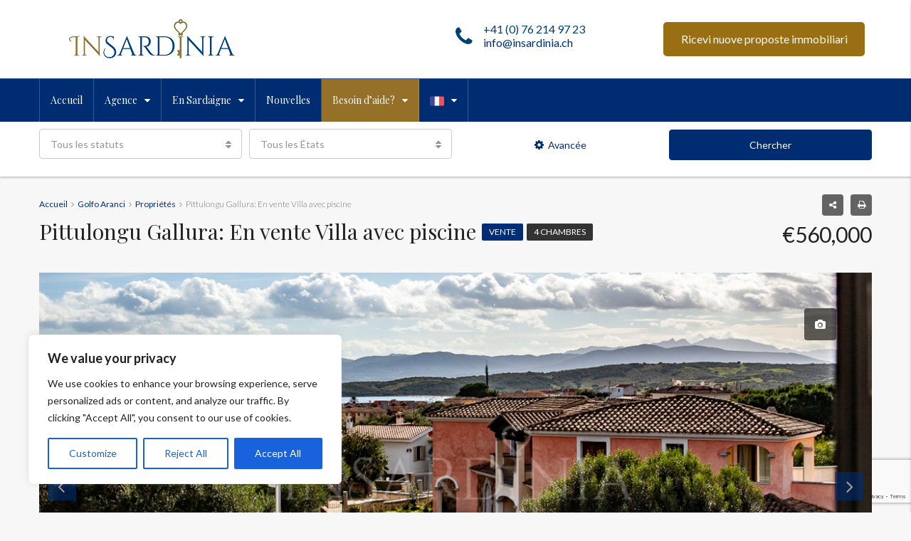

--- FILE ---
content_type: text/html; charset=UTF-8
request_url: https://www.insardinia.ch/property/pittulongu-sardaigne/
body_size: 47027
content:
<!DOCTYPE html>
<html lang="fr-FR">
<head>
	<meta charset="UTF-8">
	<meta name="viewport" content="width=device-width, initial-scale=1">
	<link rel="profile" href="https://gmpg.org/xfn/11">
	<link rel="pingback" href="https://www.insardinia.ch/vendita/xmlrpc.php">
	                        <script>
                            /* You can add more configuration options to webfontloader by previously defining the WebFontConfig with your options */
                            if ( typeof WebFontConfig === "undefined" ) {
                                WebFontConfig = new Object();
                            }
                            WebFontConfig['google'] = {families: ['Lato:100,300,400,700,900,100italic,300italic,400italic,700italic,900italic', 'Playfair+Display&subset=latin']};

                            (function() {
                                var wf = document.createElement( 'script' );
                                wf.src = 'https://ajax.googleapis.com/ajax/libs/webfont/1.5.3/webfont.js';
                                wf.type = 'text/javascript';
                                wf.async = 'true';
                                var s = document.getElementsByTagName( 'script' )[0];
                                s.parentNode.insertBefore( wf, s );
                            })();
                        </script>
                        <meta name='robots' content='index, follow, max-image-preview:large, max-snippet:-1, max-video-preview:-1' />
<link rel="alternate" hreflang="fr-fr" href="https://www.insardinia.ch/property/pittulongu-sardaigne/" />
<link rel="alternate" hreflang="it-it" href="https://www.insardinia.ch/it/property/pittulongu-gallura-villa-con-piscina-in-vendita/" />
<link rel="alternate" hreflang="en-us" href="https://www.insardinia.ch/en/property/sea-villa-for-sale-golfo-aranci/" />

	<!-- This site is optimized with the Yoast SEO plugin v21.3 - https://yoast.com/wordpress/plugins/seo/ -->
	<title>Pittulongu Gallura: En vente Villa avec piscine - InSardinia</title>
	<meta name="description" content="Pittulongu Gallura: En vente Villa avec piscine;Magnifique villa en vente sur le Lido de Pittulongu villa très réservée dans un contexte tranquille" />
	<link rel="canonical" href="https://www.insardinia.ch/property/pittulongu-sardaigne/" />
	<meta property="og:locale" content="fr_FR" />
	<meta property="og:type" content="article" />
	<meta property="og:title" content="Pittulongu Gallura: En vente Villa avec piscine - InSardinia" />
	<meta property="og:description" content="Pittulongu Gallura: En vente Villa avec piscine;Magnifique villa en vente sur le Lido de Pittulongu villa très réservée dans un contexte tranquille" />
	<meta property="og:url" content="https://www.insardinia.ch/property/pittulongu-sardaigne/" />
	<meta property="og:site_name" content="InSardinia" />
	<meta property="article:modified_time" content="2019-11-29T11:53:36+00:00" />
	<meta property="og:image" content="https://www.insardinia.ch/vendita/wp-content/uploads/2019/11/venduta_insardinia-1.jpg" />
	<meta property="og:image:width" content="626" />
	<meta property="og:image:height" content="469" />
	<meta property="og:image:type" content="image/jpeg" />
	<meta name="twitter:card" content="summary_large_image" />
	<meta name="twitter:label1" content="Durée de lecture estimée" />
	<meta name="twitter:data1" content="3 minutes" />
	<script type="application/ld+json" class="yoast-schema-graph">{"@context":"https://schema.org","@graph":[{"@type":"WebPage","@id":"https://www.insardinia.ch/property/pittulongu-sardaigne/","url":"https://www.insardinia.ch/property/pittulongu-sardaigne/","name":"Pittulongu Gallura: En vente Villa avec piscine - InSardinia","isPartOf":{"@id":"https://www.insardinia.ch/en/#website"},"primaryImageOfPage":{"@id":"https://www.insardinia.ch/property/pittulongu-sardaigne/#primaryimage"},"image":{"@id":"https://www.insardinia.ch/property/pittulongu-sardaigne/#primaryimage"},"thumbnailUrl":"https://www.insardinia.ch/vendita/wp-content/uploads/2019/11/venduta_insardinia-1.jpg","datePublished":"2019-03-20T11:00:19+00:00","dateModified":"2019-11-29T11:53:36+00:00","description":"Pittulongu Gallura: En vente Villa avec piscine;Magnifique villa en vente sur le Lido de Pittulongu villa très réservée dans un contexte tranquille","breadcrumb":{"@id":"https://www.insardinia.ch/property/pittulongu-sardaigne/#breadcrumb"},"inLanguage":"fr-FR","potentialAction":[{"@type":"ReadAction","target":["https://www.insardinia.ch/property/pittulongu-sardaigne/"]}]},{"@type":"ImageObject","inLanguage":"fr-FR","@id":"https://www.insardinia.ch/property/pittulongu-sardaigne/#primaryimage","url":"https://www.insardinia.ch/vendita/wp-content/uploads/2019/11/venduta_insardinia-1.jpg","contentUrl":"https://www.insardinia.ch/vendita/wp-content/uploads/2019/11/venduta_insardinia-1.jpg","width":626,"height":469},{"@type":"BreadcrumbList","@id":"https://www.insardinia.ch/property/pittulongu-sardaigne/#breadcrumb","itemListElement":[{"@type":"ListItem","position":1,"name":"Home","item":"https://www.insardinia.ch/"},{"@type":"ListItem","position":2,"name":"Proprietà","item":"https://www.insardinia.ch/it/property/"},{"@type":"ListItem","position":3,"name":"Pittulongu Gallura: En vente Villa avec piscine"}]},{"@type":"WebSite","@id":"https://www.insardinia.ch/en/#website","url":"https://www.insardinia.ch/en/","name":"InSardinia","description":"","potentialAction":[{"@type":"SearchAction","target":{"@type":"EntryPoint","urlTemplate":"https://www.insardinia.ch/en/?s={search_term_string}"},"query-input":"required name=search_term_string"}],"inLanguage":"fr-FR"}]}</script>
	<!-- / Yoast SEO plugin. -->


<link rel="alternate" type="application/rss+xml" title="InSardinia &raquo; Flux" href="https://www.insardinia.ch/feed/" />
		<!-- This site uses the Google Analytics by ExactMetrics plugin v7.20.0 - Using Analytics tracking - https://www.exactmetrics.com/ -->
		<!-- Note: ExactMetrics is not currently configured on this site. The site owner needs to authenticate with Google Analytics in the ExactMetrics settings panel. -->
					<!-- No tracking code set -->
				<!-- / Google Analytics by ExactMetrics -->
		<script type="text/javascript">
window._wpemojiSettings = {"baseUrl":"https:\/\/s.w.org\/images\/core\/emoji\/14.0.0\/72x72\/","ext":".png","svgUrl":"https:\/\/s.w.org\/images\/core\/emoji\/14.0.0\/svg\/","svgExt":".svg","source":{"concatemoji":"https:\/\/www.insardinia.ch\/vendita\/wp-includes\/js\/wp-emoji-release.min.js"}};
/*! This file is auto-generated */
!function(i,n){var o,s,e;function c(e){try{var t={supportTests:e,timestamp:(new Date).valueOf()};sessionStorage.setItem(o,JSON.stringify(t))}catch(e){}}function p(e,t,n){e.clearRect(0,0,e.canvas.width,e.canvas.height),e.fillText(t,0,0);var t=new Uint32Array(e.getImageData(0,0,e.canvas.width,e.canvas.height).data),r=(e.clearRect(0,0,e.canvas.width,e.canvas.height),e.fillText(n,0,0),new Uint32Array(e.getImageData(0,0,e.canvas.width,e.canvas.height).data));return t.every(function(e,t){return e===r[t]})}function u(e,t,n){switch(t){case"flag":return n(e,"\ud83c\udff3\ufe0f\u200d\u26a7\ufe0f","\ud83c\udff3\ufe0f\u200b\u26a7\ufe0f")?!1:!n(e,"\ud83c\uddfa\ud83c\uddf3","\ud83c\uddfa\u200b\ud83c\uddf3")&&!n(e,"\ud83c\udff4\udb40\udc67\udb40\udc62\udb40\udc65\udb40\udc6e\udb40\udc67\udb40\udc7f","\ud83c\udff4\u200b\udb40\udc67\u200b\udb40\udc62\u200b\udb40\udc65\u200b\udb40\udc6e\u200b\udb40\udc67\u200b\udb40\udc7f");case"emoji":return!n(e,"\ud83e\udef1\ud83c\udffb\u200d\ud83e\udef2\ud83c\udfff","\ud83e\udef1\ud83c\udffb\u200b\ud83e\udef2\ud83c\udfff")}return!1}function f(e,t,n){var r="undefined"!=typeof WorkerGlobalScope&&self instanceof WorkerGlobalScope?new OffscreenCanvas(300,150):i.createElement("canvas"),a=r.getContext("2d",{willReadFrequently:!0}),o=(a.textBaseline="top",a.font="600 32px Arial",{});return e.forEach(function(e){o[e]=t(a,e,n)}),o}function t(e){var t=i.createElement("script");t.src=e,t.defer=!0,i.head.appendChild(t)}"undefined"!=typeof Promise&&(o="wpEmojiSettingsSupports",s=["flag","emoji"],n.supports={everything:!0,everythingExceptFlag:!0},e=new Promise(function(e){i.addEventListener("DOMContentLoaded",e,{once:!0})}),new Promise(function(t){var n=function(){try{var e=JSON.parse(sessionStorage.getItem(o));if("object"==typeof e&&"number"==typeof e.timestamp&&(new Date).valueOf()<e.timestamp+604800&&"object"==typeof e.supportTests)return e.supportTests}catch(e){}return null}();if(!n){if("undefined"!=typeof Worker&&"undefined"!=typeof OffscreenCanvas&&"undefined"!=typeof URL&&URL.createObjectURL&&"undefined"!=typeof Blob)try{var e="postMessage("+f.toString()+"("+[JSON.stringify(s),u.toString(),p.toString()].join(",")+"));",r=new Blob([e],{type:"text/javascript"}),a=new Worker(URL.createObjectURL(r),{name:"wpTestEmojiSupports"});return void(a.onmessage=function(e){c(n=e.data),a.terminate(),t(n)})}catch(e){}c(n=f(s,u,p))}t(n)}).then(function(e){for(var t in e)n.supports[t]=e[t],n.supports.everything=n.supports.everything&&n.supports[t],"flag"!==t&&(n.supports.everythingExceptFlag=n.supports.everythingExceptFlag&&n.supports[t]);n.supports.everythingExceptFlag=n.supports.everythingExceptFlag&&!n.supports.flag,n.DOMReady=!1,n.readyCallback=function(){n.DOMReady=!0}}).then(function(){return e}).then(function(){var e;n.supports.everything||(n.readyCallback(),(e=n.source||{}).concatemoji?t(e.concatemoji):e.wpemoji&&e.twemoji&&(t(e.twemoji),t(e.wpemoji)))}))}((window,document),window._wpemojiSettings);
</script>
<style type="text/css">
img.wp-smiley,
img.emoji {
	display: inline !important;
	border: none !important;
	box-shadow: none !important;
	height: 1em !important;
	width: 1em !important;
	margin: 0 0.07em !important;
	vertical-align: -0.1em !important;
	background: none !important;
	padding: 0 !important;
}
</style>
	<link rel='stylesheet' id='wp-block-library-css' href='https://www.insardinia.ch/vendita/wp-includes/css/dist/block-library/style.min.css' type='text/css' media='all' />
<style id='classic-theme-styles-inline-css' type='text/css'>
/*! This file is auto-generated */
.wp-block-button__link{color:#fff;background-color:#32373c;border-radius:9999px;box-shadow:none;text-decoration:none;padding:calc(.667em + 2px) calc(1.333em + 2px);font-size:1.125em}.wp-block-file__button{background:#32373c;color:#fff;text-decoration:none}
</style>
<style id='global-styles-inline-css' type='text/css'>
body{--wp--preset--color--black: #000000;--wp--preset--color--cyan-bluish-gray: #abb8c3;--wp--preset--color--white: #ffffff;--wp--preset--color--pale-pink: #f78da7;--wp--preset--color--vivid-red: #cf2e2e;--wp--preset--color--luminous-vivid-orange: #ff6900;--wp--preset--color--luminous-vivid-amber: #fcb900;--wp--preset--color--light-green-cyan: #7bdcb5;--wp--preset--color--vivid-green-cyan: #00d084;--wp--preset--color--pale-cyan-blue: #8ed1fc;--wp--preset--color--vivid-cyan-blue: #0693e3;--wp--preset--color--vivid-purple: #9b51e0;--wp--preset--gradient--vivid-cyan-blue-to-vivid-purple: linear-gradient(135deg,rgba(6,147,227,1) 0%,rgb(155,81,224) 100%);--wp--preset--gradient--light-green-cyan-to-vivid-green-cyan: linear-gradient(135deg,rgb(122,220,180) 0%,rgb(0,208,130) 100%);--wp--preset--gradient--luminous-vivid-amber-to-luminous-vivid-orange: linear-gradient(135deg,rgba(252,185,0,1) 0%,rgba(255,105,0,1) 100%);--wp--preset--gradient--luminous-vivid-orange-to-vivid-red: linear-gradient(135deg,rgba(255,105,0,1) 0%,rgb(207,46,46) 100%);--wp--preset--gradient--very-light-gray-to-cyan-bluish-gray: linear-gradient(135deg,rgb(238,238,238) 0%,rgb(169,184,195) 100%);--wp--preset--gradient--cool-to-warm-spectrum: linear-gradient(135deg,rgb(74,234,220) 0%,rgb(151,120,209) 20%,rgb(207,42,186) 40%,rgb(238,44,130) 60%,rgb(251,105,98) 80%,rgb(254,248,76) 100%);--wp--preset--gradient--blush-light-purple: linear-gradient(135deg,rgb(255,206,236) 0%,rgb(152,150,240) 100%);--wp--preset--gradient--blush-bordeaux: linear-gradient(135deg,rgb(254,205,165) 0%,rgb(254,45,45) 50%,rgb(107,0,62) 100%);--wp--preset--gradient--luminous-dusk: linear-gradient(135deg,rgb(255,203,112) 0%,rgb(199,81,192) 50%,rgb(65,88,208) 100%);--wp--preset--gradient--pale-ocean: linear-gradient(135deg,rgb(255,245,203) 0%,rgb(182,227,212) 50%,rgb(51,167,181) 100%);--wp--preset--gradient--electric-grass: linear-gradient(135deg,rgb(202,248,128) 0%,rgb(113,206,126) 100%);--wp--preset--gradient--midnight: linear-gradient(135deg,rgb(2,3,129) 0%,rgb(40,116,252) 100%);--wp--preset--font-size--small: 13px;--wp--preset--font-size--medium: 20px;--wp--preset--font-size--large: 36px;--wp--preset--font-size--x-large: 42px;--wp--preset--spacing--20: 0.44rem;--wp--preset--spacing--30: 0.67rem;--wp--preset--spacing--40: 1rem;--wp--preset--spacing--50: 1.5rem;--wp--preset--spacing--60: 2.25rem;--wp--preset--spacing--70: 3.38rem;--wp--preset--spacing--80: 5.06rem;--wp--preset--shadow--natural: 6px 6px 9px rgba(0, 0, 0, 0.2);--wp--preset--shadow--deep: 12px 12px 50px rgba(0, 0, 0, 0.4);--wp--preset--shadow--sharp: 6px 6px 0px rgba(0, 0, 0, 0.2);--wp--preset--shadow--outlined: 6px 6px 0px -3px rgba(255, 255, 255, 1), 6px 6px rgba(0, 0, 0, 1);--wp--preset--shadow--crisp: 6px 6px 0px rgba(0, 0, 0, 1);}:where(.is-layout-flex){gap: 0.5em;}:where(.is-layout-grid){gap: 0.5em;}body .is-layout-flow > .alignleft{float: left;margin-inline-start: 0;margin-inline-end: 2em;}body .is-layout-flow > .alignright{float: right;margin-inline-start: 2em;margin-inline-end: 0;}body .is-layout-flow > .aligncenter{margin-left: auto !important;margin-right: auto !important;}body .is-layout-constrained > .alignleft{float: left;margin-inline-start: 0;margin-inline-end: 2em;}body .is-layout-constrained > .alignright{float: right;margin-inline-start: 2em;margin-inline-end: 0;}body .is-layout-constrained > .aligncenter{margin-left: auto !important;margin-right: auto !important;}body .is-layout-constrained > :where(:not(.alignleft):not(.alignright):not(.alignfull)){max-width: var(--wp--style--global--content-size);margin-left: auto !important;margin-right: auto !important;}body .is-layout-constrained > .alignwide{max-width: var(--wp--style--global--wide-size);}body .is-layout-flex{display: flex;}body .is-layout-flex{flex-wrap: wrap;align-items: center;}body .is-layout-flex > *{margin: 0;}body .is-layout-grid{display: grid;}body .is-layout-grid > *{margin: 0;}:where(.wp-block-columns.is-layout-flex){gap: 2em;}:where(.wp-block-columns.is-layout-grid){gap: 2em;}:where(.wp-block-post-template.is-layout-flex){gap: 1.25em;}:where(.wp-block-post-template.is-layout-grid){gap: 1.25em;}.has-black-color{color: var(--wp--preset--color--black) !important;}.has-cyan-bluish-gray-color{color: var(--wp--preset--color--cyan-bluish-gray) !important;}.has-white-color{color: var(--wp--preset--color--white) !important;}.has-pale-pink-color{color: var(--wp--preset--color--pale-pink) !important;}.has-vivid-red-color{color: var(--wp--preset--color--vivid-red) !important;}.has-luminous-vivid-orange-color{color: var(--wp--preset--color--luminous-vivid-orange) !important;}.has-luminous-vivid-amber-color{color: var(--wp--preset--color--luminous-vivid-amber) !important;}.has-light-green-cyan-color{color: var(--wp--preset--color--light-green-cyan) !important;}.has-vivid-green-cyan-color{color: var(--wp--preset--color--vivid-green-cyan) !important;}.has-pale-cyan-blue-color{color: var(--wp--preset--color--pale-cyan-blue) !important;}.has-vivid-cyan-blue-color{color: var(--wp--preset--color--vivid-cyan-blue) !important;}.has-vivid-purple-color{color: var(--wp--preset--color--vivid-purple) !important;}.has-black-background-color{background-color: var(--wp--preset--color--black) !important;}.has-cyan-bluish-gray-background-color{background-color: var(--wp--preset--color--cyan-bluish-gray) !important;}.has-white-background-color{background-color: var(--wp--preset--color--white) !important;}.has-pale-pink-background-color{background-color: var(--wp--preset--color--pale-pink) !important;}.has-vivid-red-background-color{background-color: var(--wp--preset--color--vivid-red) !important;}.has-luminous-vivid-orange-background-color{background-color: var(--wp--preset--color--luminous-vivid-orange) !important;}.has-luminous-vivid-amber-background-color{background-color: var(--wp--preset--color--luminous-vivid-amber) !important;}.has-light-green-cyan-background-color{background-color: var(--wp--preset--color--light-green-cyan) !important;}.has-vivid-green-cyan-background-color{background-color: var(--wp--preset--color--vivid-green-cyan) !important;}.has-pale-cyan-blue-background-color{background-color: var(--wp--preset--color--pale-cyan-blue) !important;}.has-vivid-cyan-blue-background-color{background-color: var(--wp--preset--color--vivid-cyan-blue) !important;}.has-vivid-purple-background-color{background-color: var(--wp--preset--color--vivid-purple) !important;}.has-black-border-color{border-color: var(--wp--preset--color--black) !important;}.has-cyan-bluish-gray-border-color{border-color: var(--wp--preset--color--cyan-bluish-gray) !important;}.has-white-border-color{border-color: var(--wp--preset--color--white) !important;}.has-pale-pink-border-color{border-color: var(--wp--preset--color--pale-pink) !important;}.has-vivid-red-border-color{border-color: var(--wp--preset--color--vivid-red) !important;}.has-luminous-vivid-orange-border-color{border-color: var(--wp--preset--color--luminous-vivid-orange) !important;}.has-luminous-vivid-amber-border-color{border-color: var(--wp--preset--color--luminous-vivid-amber) !important;}.has-light-green-cyan-border-color{border-color: var(--wp--preset--color--light-green-cyan) !important;}.has-vivid-green-cyan-border-color{border-color: var(--wp--preset--color--vivid-green-cyan) !important;}.has-pale-cyan-blue-border-color{border-color: var(--wp--preset--color--pale-cyan-blue) !important;}.has-vivid-cyan-blue-border-color{border-color: var(--wp--preset--color--vivid-cyan-blue) !important;}.has-vivid-purple-border-color{border-color: var(--wp--preset--color--vivid-purple) !important;}.has-vivid-cyan-blue-to-vivid-purple-gradient-background{background: var(--wp--preset--gradient--vivid-cyan-blue-to-vivid-purple) !important;}.has-light-green-cyan-to-vivid-green-cyan-gradient-background{background: var(--wp--preset--gradient--light-green-cyan-to-vivid-green-cyan) !important;}.has-luminous-vivid-amber-to-luminous-vivid-orange-gradient-background{background: var(--wp--preset--gradient--luminous-vivid-amber-to-luminous-vivid-orange) !important;}.has-luminous-vivid-orange-to-vivid-red-gradient-background{background: var(--wp--preset--gradient--luminous-vivid-orange-to-vivid-red) !important;}.has-very-light-gray-to-cyan-bluish-gray-gradient-background{background: var(--wp--preset--gradient--very-light-gray-to-cyan-bluish-gray) !important;}.has-cool-to-warm-spectrum-gradient-background{background: var(--wp--preset--gradient--cool-to-warm-spectrum) !important;}.has-blush-light-purple-gradient-background{background: var(--wp--preset--gradient--blush-light-purple) !important;}.has-blush-bordeaux-gradient-background{background: var(--wp--preset--gradient--blush-bordeaux) !important;}.has-luminous-dusk-gradient-background{background: var(--wp--preset--gradient--luminous-dusk) !important;}.has-pale-ocean-gradient-background{background: var(--wp--preset--gradient--pale-ocean) !important;}.has-electric-grass-gradient-background{background: var(--wp--preset--gradient--electric-grass) !important;}.has-midnight-gradient-background{background: var(--wp--preset--gradient--midnight) !important;}.has-small-font-size{font-size: var(--wp--preset--font-size--small) !important;}.has-medium-font-size{font-size: var(--wp--preset--font-size--medium) !important;}.has-large-font-size{font-size: var(--wp--preset--font-size--large) !important;}.has-x-large-font-size{font-size: var(--wp--preset--font-size--x-large) !important;}
.wp-block-navigation a:where(:not(.wp-element-button)){color: inherit;}
:where(.wp-block-post-template.is-layout-flex){gap: 1.25em;}:where(.wp-block-post-template.is-layout-grid){gap: 1.25em;}
:where(.wp-block-columns.is-layout-flex){gap: 2em;}:where(.wp-block-columns.is-layout-grid){gap: 2em;}
.wp-block-pullquote{font-size: 1.5em;line-height: 1.6;}
</style>
<link rel='stylesheet' id='contact-form-7-css' href='https://www.insardinia.ch/vendita/wp-content/plugins/contact-form-7/includes/css/styles.css' type='text/css' media='all' />
<link rel='stylesheet' id='widgetopts-styles-css' href='https://www.insardinia.ch/vendita/wp-content/plugins/widget-options/assets/css/widget-options.css' type='text/css' media='all' />
<link rel='stylesheet' id='bootstrap.min-css' href='https://www.insardinia.ch/vendita/wp-content/themes/houzez/css/bootstrap.min.css' type='text/css' media='all' />
<link rel='stylesheet' id='font-awesome.min-css' href='https://www.insardinia.ch/vendita/wp-content/themes/houzez/css/font-awesome.min.css' type='text/css' media='all' />
<link rel='stylesheet' id='leaflet-css' href='https://www.insardinia.ch/vendita/wp-content/themes/houzez/css/leaflet.css' type='text/css' media='all' />
<link rel='stylesheet' id='leafletMarkerCluster-css' href='https://www.insardinia.ch/vendita/wp-content/themes/houzez/js/leafletCluster/MarkerCluster.css' type='text/css' media='all' />
<link rel='stylesheet' id='leafletMarkerClusterDefault-css' href='https://www.insardinia.ch/vendita/wp-content/themes/houzez/js/leafletCluster/MarkerCluster.Default.css' type='text/css' media='all' />
<link rel='stylesheet' id='houzez-all-css' href='https://www.insardinia.ch/vendita/wp-content/themes/houzez/css/all.min.css' type='text/css' media='all' />
<link rel='stylesheet' id='houzez-main-css' href='https://www.insardinia.ch/vendita/wp-content/themes/houzez/css/main.css' type='text/css' media='all' />
<link rel='stylesheet' id='houzez-style-css' href='https://www.insardinia.ch/vendita/wp-content/themes/houzez-child/style.css' type='text/css' media='all' />
<style id='houzez-style-inline-css' type='text/css'>

        .advance-search-header, 
        .advanced-search-mobile, 
        .advanced-search-mobile .single-search .form-control,
        .search-expandable .advanced-search {
            background-color: #ffffff;
        }
        .search-expand-btn {
            background-color: #ff6e00;
        }
        .search-expand-btn {
            color: #ffffff
        }
        .advance-search-header .houzez-theme-button,
        .advanced-search-mobile .houzez-theme-button,
        .splash-search .btn-secondary,
        .advanced-search .btn-secondary,
        .gform_button, 
        .gform_wrapper .button, 
        .gform_wrapper .gform_page_footer .button.gform_next_button {
            color: #ffffff;
            background-color: #ff6e00;
            border: 1px solid #ff6e00;
        }
        .advance-search-header .houzez-theme-button:focus,
        .advanced-search-mobile .houzez-theme-button:focus,
        .advanced-search .btn-secondary:focus,
        .splash-search .btn-secondary:focus,
        .gform_wrapper .button:focus, 
        .gform_wrapper .gform_page_footer .button.gform_next_button:focus {
          color: #ffffff;
          background-color: #e96603;
          border: 1px solid #e96603;
        }
        .advance-search-header .houzez-theme-button:hover,
        .advanced-search .btn-secondary:hover,
        .advanced-search .btn-secondary:active,
        .advanced-search .btn-secondary:active:hover,
        .advanced-search .btn-secondary.active,
        .advanced-search-mobile .houzez-theme-button:hover,
        .splash-search .btn-secondary:hover,
        .gform_wrapper .button:hover, 
        .gform_wrapper .gform_page_footer .button.gform_next_button:hover,
        .gform_wrapper .button:active, 
        .gform_wrapper .gform_page_footer .button.gform_next_button:active {
          color: #ffffff;
          background-color: #e96603;
          border: 1px solid #e96603;
        }
        .advance-search-header .houzez-theme-button:active,
        .advanced-search .btn-secondary:active,
        .advanced-search-mobile .houzez-theme-button:active,
        .splash-search .btn-secondary:active {
          color: #ffffff;
          background-color: #e96603;
          border: 1px solid #e96603;
        }
        .advanced-search .bootstrap-select .btn,
        .advanced-search .bootstrap-select.open .btn,
        .banner-search-main .dropdown-toggle,
        .advanced-search .form-control,
        .advanced-search-mobile .advance-fields .bootstrap-select .btn,
        .advanced-search-mobile .advance-fields .bootstrap-select.open .btn,
        .advanced-search-mobile .advance-fields .form-control {
            background-color: #fff;
            color: #959595;
        }
        .advanced-search .dropdown-toggle,
        .advanced-search .form-control,
        .advance-search-header .bootstrap-select .btn,
        .advance-search-header .bootstrap-select .fave-load-more a,
        .fave-load-more .advance-search-header .bootstrap-select a,
        .advance-fields .form-control,
        .advanced-search .btn-default.active:hover, .btn-default:active:hover, 
        .advanced-search .open >.btn-default.dropdown-toggle:hover
        .advanced-search .bootstrap-select .btn,
        .advanced-search .bootstrap-select.open .btn,
        .range-wrap {
            border-width: 1px;
            border-style: solid;
            border-color: #cccccc;
        }

        .advanced-search .input-group .form-control,        
        .search-long .search input,
        .advanced-search .search-long .search,
        .advanced-search .search-long .btn-group,
        .advanced-search .search-long .advance-btn,
        .input-group-addon {
            border-color: #cccccc !important;
        }
        .advanced-search-mobile .advance-fields {
            border-top: 1px solid #cccccc;
        }
        .advanced-search-mobile .single-search-wrap button {
            color: #cccccc;
        }

        .advanced-search-mobile .advance-fields::after {
            border-bottom-color: #cccccc;
        }
        .advance-btn.blue {
            color: #ffffff;
        }
        .advance-btn.blue:hover,
        .advance-btn.blue:focus {
            color: #e96603;
        }
        .advanced-search .advance-btn {
            color: #00AEEF;
        }
        .advanced-search .advance-btn:hover {
            color:#00AEEF;
        }
        .advanced-search .advance-btn:focus,
        .advanced-search .advance-btn.active {
            color:#00AEEF;
        }
        .advanced-search .advance-fields,
        .advanced-search .features-list label.title,
        .advanced-search .features-list .checkbox-inline,
        .advanced-search-mobile .advance-fields,
        .advanced-search-mobile .features-list label.title,
        .advanced-search-mobile .features-list .checkbox-inline,
        .range-title,
        .range-text,
        .range-text p,
        .min-price-range,
        .max-price-range,
        .advanced-search-mobile {
            color: #000000;
        }

        .auto-complete {
            background-color: #fff;
        }
        .auto-complete,
        .auto-complete .media {
            border-color: #ccc;
        }
        .bootstrap-select.btn-group .dropdown-menu li a:hover, 
        .bootstrap-select.btn-group .dropdown-menu li a:focus, 
        .bootstrap-select.btn-group .dropdown-menu li a:active {
            background-color: rgba(0, 174, 239, 0.12);
        }

            
        
        .top-bar {
            background-color: #000000;
        }
        .top-bar .top-nav > ul > li > a:hover,
        .top-bar .top-nav > ul li.active > a,
        .top-bar .top-nav > ul ul a:hover,
        .top-contact a:hover,
        .top-bar .dropdown-menu > li:hover,
        .top-contact li .btn:hover {
            color: rgba(0,174,239,0.75);
        }
        .top-contact a,
        .top-contact li,
        .top-contact li .btn,
        .top-bar .top-nav > ul > li > a,
        .top-bar .dropdown-menu {
            color: #ffffff;
            background-color: #000000;
        }
        .top-bar .mobile-nav .nav-trigger {
            color: #FFFFFF;
        }
        
        body {
            background-color: #ffffff;
        }
        a,        
        .blue,
        .text-primary,
        .btn-link,
        .item-body h2,
        .detail h3,
        .breadcrumb li a,
        .fave-load-more a,
        .sort-tab .btn,
        .sort-tab .fave-load-more a,
        .fave-load-more .sort-tab a,
        .pagination-main .pagination a,
        .team-caption-after .team-name a:hover,
        .team-caption-after .team-designation a:hover,
        .agent-media .view,
        .my-property-menu a.active,
        .my-property-menu a:hover,
        .search-panel .advance-trigger {        
            color: #002d72;
        }
        .banner-caption h1,
        .banner-caption h2  {
            color: #ffffff;
        }
        .property-item h2 a,
        .property-item .property-title a,
        .widget .media-heading a {
            color: #222222;
        }
        .property-item h2 a:hover,
        .property-item .property-title a:hover,
        .widget .media-heading a:hover {
            color: #002d72;
        }
        .owl-theme .owl-nav [class*=owl-],        
        .testimonial-carousel .owl-nav [class*=owl-]:hover,
        .testimonial-carousel .owl-nav [class*=owl-]:focus,
        .gallery-thumb .icon,
        .share_tooltip {
            background-color: #002d72;
        }
        #sidebar .widget_tag_cloud .tagcloud a,
        .article-footer .meta-tags a,
        .pagination-main .pagination li.active a,
        .other-features .btn.btn-secondary,
        .my-menu .active a,        
        .houzez-module .module-title-nav .module-nav .btn,
        .houzez-module .module-title-nav .module-nav .fave-load-more a,
        .fave-load-more .houzez-module .module-title-nav .module-nav a {
            color: #fff;
            background-color: #002d72;
            border: 1px solid #002d72;
        }
        .plan-tabs li.active {
            box-shadow: inset 0 4px 0 #002d72;
            border-top-color: #002d72;
            background-color: #fff;
            color: #002d72;
        }
        .btn-primary,        
        .label-primary,
        .scrolltop-btn {
            color: #ffffff;
            background-color: #002d72;
            border-color: #002d72;
        }
        .btn-primary.btn-trans{
            color: #002d72;
        }
        .header-section-2 .header-top-call {
            color: #ffffff;
            background-color: #00aeef;
        }
        .header-section-2 .avatar {
            color: #ffffff;
        }
        @media (max-width: 991px) {
            .header-section-2 .header-top,
            .header-section-5 .header-top {
                background-color: #002d72;
            }
        }
        .modal-header,
        .ui-slider-horizontal .ui-slider-range,
        .ui-state-hover,
        .ui-widget-content .ui-state-hover,
        .ui-widget-header .ui-state-hover,
        .ui-state-focus,
        .ui-widget-content .ui-state-focus,
        .ui-widget-header .ui-state-focus,
        .list-loading-bar {
            background-color: #002d72;
            border-color: transparent;
        }
        .houzez-module .module-title-nav .module-nav .btn,
        #save_as_draft,
        #put_on_hold {
            color: #002d72;
            border: 1px solid #002d72;
            background-color: transparent;
        }
        .fave-load-more a,
        .fave-load-more a:hover {
            border: 1px solid #002d72;
        }
        #transportation,
        #supermarkets,
        #schools,
        #libraries,
        #pharmacies,
        #hospitals,
        .pay-step-block.active span,
        .loader-ripple div:nth-of-type(2){
            border-color: #002d72;
        }
        .loader-ripple div:nth-of-type(1){
            border-color: #9d7c2f;
        }
        .detail-block .alert-info {
            color: rgba(0,0,0,.85);
            background-color: rgba(0,174,239,0.1);
            border: 1px solid #002d72;
        }
        .houzez-taber-wrap .houzez-tabs li.active::before,
        .houzez-taber-wrap .houzez-tabs li:hover::before,
        .houzez-taber-wrap .houzez-tabs li:active::before,
        .profile-tabs li:hover,
        .steps-nav, .steps-progress-main .steps-progress span {
            background-color: #002d72;
        }
        .btn-secondary,
        .agent_contact_form.btn-secondary,
         .form-media .wpcf7-submit,
         .wpcf7-submit,
         .dsidx-resp-area-submit input[type='submit']{
            color: #fff;
            background-color: #9d7c2f;
            border-color: #9d7c2f;
        }
        .btn-secondary.btn-trans{
            color: #9d7c2f;
        }
        .item-thumb .label-featured, figure .label-featured, .carousel-module .carousel .item figure .label-featured {
            background-color: #77c720;
            color: #ffffff;
        }
        
            a:hover,
            a:focus,
            a:active,
            .blue:hover,
            .btn-link:hover,
            .breadcrumb li a:hover,
            .pagination-main .pagination a:hover,
            .vc_toggle_title h4:hover ,
            .footer a:hover,
            .impress-address:hover,
            .agent-media .view:hover,
            .my-property .dropdown-menu a:hover,
            .article-detail .article-title a:hover,
            .comments-block .article-title a:hover,
            .detail-block .list-features a:hover{
                color: rgba(0,45,114,0.6);
                text-decoration: none;
            }
            
            .detail-top .media-tabs a:hover span,
            .header-section.slpash-header .header-right a.btn:hover,
            .slpash-header.header-section-4 .header-right a.btn:hover,
            .houzez-module .module-title-nav .module-nav .btn:hover,
            .houzez-module .module-title-nav .module-nav .fave-load-more a:hover,
            .fave-load-more .houzez-module .module-title-nav .module-nav a:hover,
            .houzez-module .module-title-nav .module-nav .btn:focus,
            .houzez-module .module-title-nav .module-nav .fave-load-more a:focus,
            .fave-load-more .houzez-module .module-title-nav .module-nav a:focus{
                color: #fff;
                background-color: rgba(0,45,114,0.6);
                border: 1px solid rgba(0,45,114,0.6);
            }
            .fave-load-more a:hover,
            #sidebar .widget_tag_cloud .tagcloud a:hover,
            .article-footer .meta-tags a:hover,
            .other-features .btn.btn-secondary:hover,
            .my-actions .action-btn:hover,
            .my-actions .action-btn:focus,
            .my-actions .action-btn:active,
            .my-actions .open .action-btn{
                background-color: rgba(0,45,114,0.6);
                border-color: rgba(0,45,114,0.6);
            }
            .owl-theme .owl-nav [class*=owl-]:hover,
            .owl-theme .owl-nav [class*=owl-]:focus,
            .owl-theme .owl-nav [class*=owl-]:active,
            .testimonial-carousel .owl-nav [class*=owl-]:hover,
            .testimonial-carousel .owl-nav [class*=owl-]:focus{
                border-color: rgba(0,45,114,0.6);
            }
            .owl-theme .owl-nav [class*=owl-]:hover,
            .owl-theme .owl-nav [class*=owl-]:focus,
            .owl-theme .owl-nav [class*=owl-]:active {
                background-color: rgba(0,45,114,0.6);
            }
            .btn-primary:hover,
            .btn-primary:focus,
            .btn-primary:active,
            .btn-primary.active,
            .btn-primary:active:hover,
            .btn-primary.btn-trans:hover,
            .btn-primary.btn-trans:focus,
            .btn-primary.btn-trans:active,
            .btn-primary.btn-trans.active,
            .btn-primary.btn-trans:active:hover,
            .invoice-list .btn-invoice:hover,
            #houzez-gmap-main .map-btn:hover,
            .media-tabs-list li > a:hover,
            .media-tabs-list li.active a,
            .detail-bar .detail-tabs li:hover,
            .actions li > span:hover,
            .lightbox-arrow:hover,
            .scrolltop-btn:hover {
                background-color: rgba(0,45,114,0.6);
                border-color: rgba(0,45,114,0.6);
            }
            .btn-secondary:hover,
            .btn-secondary:focus,
            .btn-secondary:active,
            .btn-secondary.active,
            .btn-secondary:active:hover,
            .btn-secondary.btn-trans:hover,
            .btn-secondary.btn-trans:focus,
            .btn-secondary.btn-trans:active,
            .btn-secondary.btn-trans.active,
            .btn-secondary.btn-trans:active:hover,
            .agent_contact_form.btn-secondary:hover,
             .form-media .wpcf7-submit:hover,
             .wpcf7-submit:hover,
             .wpcf7-submit:focus,
             .wpcf7-submit:active,
             .dsidx-resp-area-submit input[type='submit']:hover,
             .dsidx-resp-area-submit input[type='submit']:focus,
             .dsidx-resp-area-submit input[type='submit']:active{
                color: #fff;
                background-color: rgba(157,124,47,0.6);
                border-color: rgba(157,124,47,0.6);
            }
        .header-section {
            background-color: #ffffff;
        }
        .header-section .navi > ul > li > a {
            color: #004a8d;
            background-color: transparent;
        }
        .header-section .header-right .user a,
        .header-section .header-right span {
            color: #004a8d;
        }
            .header-section .navi > ul > li > a:hover {
                color: rgba(157,124,47,1);
                background-color: rgba(255,255,255,0.2);
            }
            .header-section .header-right .user a:hover,
            .header-section .header-right span:hover {
                color: rgba(157,124,47,1);
            }
        .header-section-3 .header-top {
            background-color: #ffffff;
        }
        .header-section-3 .header-top-social a,
        .header-section-3 .header-contact .contact-block .fa,
        .header-section-3 .header-top .media-heading,
        .header-contact .contact-block p{
            color: #004274;
        }
        .header-contact .contact-block .fa {
            color: #4cc6f4;
        }
        .header-section-3 .header-bottom {
            background-color: #002d72;
        }
        .header-section-3 .navi > ul > li > a,
        .header-section-3 .header-right .user a,
        .header-section-3 .header-right span {
            color: #ffffff;
        }
            .header-section-3 .navi > ul > li > a:hover,
            .header-section-3 .navi > ul > li.active > a{
                color: rgba(255,255,255,1);
                background-color: rgba(255,255,255,0.2);
            }
            .header-section-3 .header-right .user a:hover,
            .header-section-3 .header-right span:hover {
                color: rgba(255,255,255,1);
            }
            .header-section-3 .navi > ul > li {
                border-right: 1px solid rgba(255,255,255,0.2);
            }
            .header-section-3 .header-bottom {
                border-top: 1px solid rgba(255,255,255,0.2);
            }
            .header-section-3 .navi > ul {
                border-left: 1px solid rgba(255,255,255,0.2);
            }
        .header-section-2 .header-top, .header-section-5 .header-top {
            background-color: #004272;
        }
        .header-section-2 .header-bottom, .header-section-5 .header-bottom {
            background-color: #004272;
            border-top: 1px solid #2a353d;
            border-bottom: 1px solid #2a353d;
        }
        .header-section-2 .header-bottom .navi > ul > li, .header-section-5 .header-bottom .navi > ul > li {
            border-right: 1px solid #2a353d;
        }
        .header-section-2 .header-right {
            border-left: 1px solid #2a353d;
        }
        .header-section-2 .navi > ul > li > a,
        .header-section-2 .header-right .user a,
         .header-section-2 .header-right span,
         .header-section-5 .navi > ul > li > a,
        .header-section-5 .header-right .user a,
         .header-section-5 .header-right span {
            color: #FFFFFF;
        }
        .header-section-5 .header-top-social li a, header-section-3 .header-top-social li a {
            color: #FFFFFF;
        }
        
            .header-section-2 .navi > ul > li > a:hover,
             .header-section-2 .navi > ul > li.active > a,
             .header-section-5 .navi > ul > li > a:hover,
             .header-section-5 .navi > ul > li.active > a {
                color: rgba(255,255,255,1);
                background-color: rgba(255,255,255,0.2);
            }
            .header-section-2 .header-right .user a:hover,
             .header-section-2 .header-right span:hover,
             .header-section-5 .header-right .user a:hover,
             .header-section-5 .header-right span:hover {
                color: rgba(255,255,255,1);
            }
        .header-section .header-right a.btn,
        .header-section-2 .header-right a.btn,
        .header-section-3 .header-right a.btn,
        .header-section-5 .header-right a.btn,
        .header-section-6 .header-right a.btn {
            color: #ffffff;
            border: 1px solid #ffffff;
            background-color: rgba(255,255,255,0.2);
        }
        .header-section .header-right .user a.btn:hover,
        .header-section-2 .header-right .user a.btn:hover,
        .header-section-3 .header-right .user a.btn:hover,
        .header-section-5 .header-right .user a.btn:hover,
        .header-section-6 .header-right .user a.btn:hover {
            color: rgba(255,255,255,1);
            border-color: #ffffff;
            background-color: rgba(255,255,255,0.1);
        }
    
        .header-section-4,
        .header-section-4 .navi > ul ul,
        .sticky_nav.header-section-4 {
            background-color: #ffffff;
        }
        .header-section-4 .navi > ul > li > a,
        .header-section-4 .navi > ul ul a,
        .header-section-4 .header-right .user a,
        .header-section-4 .header-right span {
            color: #004274;
        }
        .header-section-4 .header-right a.btn {
            color: #004274;
            border: 1px solid #004274;
            background-color: #ffffff;
        }
            .header-section-4 .navi > ul > li > a:hover,
            .header-section-4 .navi > ul ul a:hover,
            .header-section-4 .navi > ul > li.active > a,
            .header-section-4 .header-right .user a:hover,
            .header-section-4 .header-right .user a:focus,
            .header-section-4 .header-right span:hover,
            .header-section-4 .header-right span:focus {
                color: rgba(0,174,239,1);
            }
            .header-section-4 .header-right .user .btn:hover {
                color: rgba(255,255,255,1);
                border-color: rgba(0,174,239,1);
                background-color: rgba(0,174,239,1);
            }
      .houzez-header-transparent {
       background-color: transparent; position: absolute; width: 100%;
       border-bottom: 1px none;
       border-color: rgba(255,255,255,0.3);
      }
      .header-section-4.houzez-header-transparent .navi > ul > li > a,

      .header-section-4.houzez-header-transparent .header-right .account-action span,
      .header-section-4.houzez-header-transparent .header-right .user span {
         color: #ffffff;
      }
    .header-section-4.houzez-header-transparent .navi > ul > li > a:hover,
        .header-section-4.houzez-header-transparent .navi > ul ul a:hover,
        .header-section-4.houzez-header-transparent .account-action li:hover,

        .header-section-4.houzez-header-transparent .header-right .user a:hover,
        .header-section-4.houzez-header-transparent .header-right .account-action span:hover,
        .header-section-4.houzez-header-transparent .header-right .user span:hover,
        .header-section-4.houzez-header-transparent .header-right .user a:focus {
            color: #00aeef;
        }
    .header-section-4.houzez-header-transparent .header-right .btn {
        color: #ffffff;
        border: 1px solid #ffffff;
        background-color: rgba(255,255,255,0.2);
    }
            .header-section-4.houzez-header-transparent .header-right .user .btn:hover {
                color: rgba(255,255,255,1);
                border-color: rgba(0,174,239,1);
                background-color: rgba(0,174,239,1);
            }
        .header-section-6 {
            background-color: #00AEEF;
        }
        .header-section-6 .navi > ul > li > a {
            color: #FFFFFF;
            background-color: transparent;
        }
        .header-section-6 .header-right .user a,
        .header-section-6 .header-right span {
            color: #FFFFFF;
        }
        .header-section-6-icons .header-top-social li a {
            color: #FFFFFF;
        }
        
            .header-section-6 .navi > ul > li > a:hover {
                color: rgba(255,255,255,1);
                background-color: rgba(255,255,255,0.2);
            }
            .header-section-6 .header-right .user a:hover,
            .header-section-6 .header-right span:hover {
                color: rgba(255,255,255,1);
            }
        .navi.main-nav > ul ul {
            background-color: rgba(255,255,255,0.95);
        }
        .navi.main-nav > ul ul a {
            color: #004a8d!important;
        }
        .navi.main-nav > ul ul a:hover {
            color: #9d7c2f!important;
        }
        .navi.main-nav > ul ul li,
        .houzez-megamenu-inner .sub-menu li {
            border-color: #e6e6e6;
        }
     
        .header-section .header-right a,
        .header-section .header-right span,
        .header-section .header-right .btn-default,
        .header-section .navi ul li,
        .header-section .account-dropdown > ul > li > a,

        .header-section-3 .header-right a,
        .header-section-3 .header-right span,
        .header-section-3 .navi ul li,
        .header-section-3 .account-dropdown > ul > li > a,

        .header-section-2 .header-right a,
        .header-section-2 .header-right span,
        .header-section-2 .navi ul li,
        .header-section-2 .account-dropdown > ul > li > a,

        .header-section-4 .header-right a,
        .header-section-4 .header-right span,
        .header-section-4 .navi ul li,
        .header-section-4 .header-right .btn-default,
        .header-section-4 .account-dropdown > ul > li > a,

        .header-section-5 .header-right a,
        .header-section-5 .header-right span,
        .header-section-5 .navi ul li,
        .header-section-5 .account-dropdown > ul > li > a,

        .header-section-6 .header-right a,
        .header-section-6 .header-right span,
        .header-section-6 .navi ul li,
        .header-section-6 .account-dropdown > ul > li > a,

        .board-panel-menu > li a {
            font-family: Playfair Display;
            font-size: 14px;
            font-weight: ;
            line-height: 20px;
            text-transform: none;
            text-align: left;
        }
        .header-section.slpash-header .navi > ul > li > a:hover,
        .slpash-header.header-section-4 .navi > ul > li > a:hover,
        .header-section.slpash-header .header-right .user > a:hover,
        .slpash-header.header-section-4 .header-right .user > a:hover,
        .header-section.slpash-header .navi > ul > li > a:focus,
        .slpash-header.header-section-4 .navi > ul > li > a:focus,
        .header-section.slpash-header .header-right .user > a:focus,
        .slpash-header.header-section-4 .header-right .user > a:focus  {
            color: rgba(255,255,255,1);
        }
        .header-section.slpash-header .navi > ul > li.active > a{
            color: #002d72;
        }
        .header-mobile {
            background-color: #ffffff;
        }
        .header-mobile .nav-dropdown > ul {
            background-color: rgba(255,255,255,0.95);
        }
        .mobile-nav .nav-trigger,
        .header-mobile .user a,
        .header-mobile .user-icon {
            color: #004a8d;
        }
        .splash-header .mobile-nav .nav-trigger,
        .splash-header .header-mobile .user a,
        .splash-header .header-mobile .user-icon {
            color: #004a8d;
        }
        .nav-dropdown a,
        .nav-dropdown li .expand-me {
            color: #004a8d;
        }
        .mobile-nav a,
        .header-mobile .account-dropdown > ul > li a {
            font-family: Playfair Display;
            font-size: 14px;
            font-weight: ;
            line-height: 18px;
            text-transform: none;
            text-align: left;
        }
        .mobile-nav .nav-dropdown > ul ul a {
            color: #004a8d;
            background-color: #d8d8d8;
        }
        .mobile-nav .nav-dropdown li {
            border-top: 1px solid #ffffff;            
        }
            .mobile-nav .nav-dropdown > ul > li:hover {
                background-color: rgba(255,255,255,1);
            }
            .mobile-nav .nav-dropdown li.active > a {
                color: rgba(0,60,114,1);
                background-color: rgba(255,255,255,1);
            }
            .mobile-nav .nav-dropdown li:hover > a {
                color: rgba(0,60,114,1);
                background-color: rgba(255,255,255,1);
            }
            
        .account-dropdown > ul {
            background-color: #FFFFFF;
        }
        .account-dropdown > ul:before {
            border-bottom-color: #FFFFFF;
        }
        .account-dropdown > ul > li > a {
            color: #2e3e49 !important;
        }
        .account-dropdown > ul > li > a:hover, .account-dropdown > ul > li.active > a, .account-dropdown > ul > li.active > a:hover {
            color: #2e3e49 !important;
            background-color: rgba(204,204,204,0.15);
        }
        .account-dropdown > ul > li {
            border-color: #e6e6e6;
        }
        .account-dropdown > ul .sub-menu {
            background-color: #00AEEF;
        }
        .account-dropdown > ul .sub-menu > li,
        .account-dropdown > ul .sub-menu > li a {
            color: #FFFFFF;
        }
        .account-dropdown > ul .sub-menu > li a:hover, .account-dropdown > ul .sub-menu > li.active > a {
            background-color: rgba(255,255,255,0.2) !important;
            color: inherit;
        }
        .account-dropdown > ul .sub-menu > li {
            border-color: rgba(255,255,255,0.3) !important;
        }
        
        .footer {
            background-color: #004274;
        }
        .footer-bottom {
            background-color: #00335A;
            border-top: 1px solid #00243f;
        }
        .footer,
        .footer-widget h4,
        .footer-bottom p,
        .footer-widget.widget_calendar caption  {
            color: #FFFFFF;
        }
        .footer a,
        .footer-bottom .navi a,
        .footer-bottom .foot-social p a {
            color: #FFFFFF;
        }
        .footer-widget .widget-title,
        .footer p, .footer p.wp-caption-text,
         .footer li,
          .footer li i {
            color: #FFFFFF;
        }
            .footer a:hover,
            .footer-bottom .navi a:hover,
            .footer-bottom .foot-social p a:hover  {
                color: rgba(0,174,239,1);
            }
            .footer-widget.widget_tag_cloud .tagcloud a {
                color: rgba(0,174,239,1);
                background-color: #FFFFFF;
                border: 1px solid #FFFFFF;
            }
        body {
            color: #222222;
            font-family: Lato;
            font-size: 16px;
            font-weight: ;
            line-height: 24px;
            text-transform: none;
        }
        .form-control {
            color: #222222;
            font-weight: ;
        }
        input, button, select, textarea {
            font-family: Lato;
        }
        h1,
        .page-title .title-head,
        .article-detail h1,
        h2,
        .article-detail h2,
        .houzez-module .module-title-nav h2,
        h3,
        .module-title h3,
        .article-detail h3,
        .detail h3,
        .caption-bottom .detail h3,

        .add-title-tab h3,
        #sidebar .widget-title,
        .footer-widget .widget-title,
        .services-module .service-block h3,
        h4,
        .article-detail h4,
        h5,
        .article-detail h5,
        h6,
        .article-detail h6,
        .item-body h2,
        .item-body .property-title,
        .post-card-description h3,
        .post-card-description .post-card-title,
        .my-property .my-heading,
        .module-title h2,
        .houzez-module .module-title-nav h2 {
            font-family: Playfair Display;
            font-weight: ;
            text-transform: inherit;
            text-align: inherit;
        }
        .page-title .title-head,
        .article-detail h1 {
            font-size: 30px;
            line-height: 38px;
        }
        .article-detail h2,
        .houzez-module .module-title-nav h2 {
            font-size: 24px;
            line-height: 32px;
            margin: 0 0 10px 0;
        }
        .houzez-module .module-title-nav h2 {
            margin: 0;
        }
        .module-title h3,
        .article-detail h3,
        .services-module .service-block h3 {
            font-size: 20px;
            line-height: 28px;
        }
        .article-detail h4 {
            font-size: 18px;
            line-height: 26px;
            margin: 0 0 24px 0;
        }
        h5,
        .article-detail h5 {
            font-size: 16px;
            line-height: 24px;
            margin: 0 0 24px 0;
        }
        h6,
        .article-detail h6 {
            font-size: 14px;
            line-height: 20px;
            margin: 0 0 24px 0;
        }
        .item-body h2,
        .post-card-description h3,
        .my-property .my-heading {
            font-size: 16px;
            line-height: 20px;
            margin: 0 0 8px 0;
            font-weight: 500;
            text-transform: inherit;
            text-align: inherit;
        }
        .module-title h2 {
            font-size: 24px;
            line-height: 32px;
            margin: 0 0 10px 0;
            font-weight: 500;
            text-transform: inherit;
            text-align: inherit;
        }
        .module-title .sub-heading {
            font-size: 16px;
            line-height: 24px;
            font-weight: 300;
            text-transform: inherit;
            text-align: inherit;
        }
        .houzez-module .module-title-nav .sub-title {
            font-size: 16px;
            line-height: 18px;
            margin: 8px 0 0 0;
            font-weight: 300;
            text-transform: inherit;
            text-align: inherit;
        }
        .item-thumb .hover-effect:before,
        figure .hover-effect:before,
        .carousel-module .carousel .item figure .hover-effect:before,
        .item-thumb .slideshow .slideshow-nav-main .slick-slide:before,
        .slideshow .slideshow-nav-main .item-thumb .slick-slide:before,
        figure .slideshow .slideshow-nav-main .slick-slide:before,
        .slideshow .slideshow-nav-main figure .slick-slide:before {
        background: linear-gradient(to bottom, rgba(0,0,0,0) 0%, rgba(0,0,0,0) 0%, rgba(0,0,0,0) 65%, rgba(0,0,0,.75) 100%);
        }
        .slideshow .slide .slick-prev:hover,
        .slideshow .slideshow-nav .slick-prev:hover,
        .slideshow .slide .slick-next:hover,
        .slideshow .slideshow-nav .slick-next:hover,
        .slideshow .slide .slick-prev:focus,
        .slideshow .slideshow-nav .slick-prev:focus,
        .slideshow .slide .slick-next:focus,
        .slideshow .slideshow-nav .slick-next:focus
        .item-thumb:hover .hover-effect:before,
        figure:hover .hover-effect:before,
        .carousel-module .carousel .item figure:hover .hover-effect:before,
        .item-thumb:hover .slideshow .slideshow-nav-main .slick-slide:before,
        .slideshow .slideshow-nav-main .item-thumb:hover .slick-slide:before,
        figure:hover .slideshow .slideshow-nav-main .slick-slide:before,
        .slideshow .slideshow-nav-main figure:hover .slick-slide:before,
        .item-thumb:hover .hover-effect:before,
        figure:hover .hover-effect:before,
        .carousel-module .carousel .item figure:hover .hover-effect:before,
        .item-thumb:hover .slideshow .slideshow-nav-main .slick-slide:before,
        .slideshow .slideshow-nav-main .item-thumb:hover .slick-slide:before,
        figure:hover .slideshow .slideshow-nav-main .slick-slide:before,
        .slideshow .slideshow-nav-main figure:hover .slick-slide:before {
            color: #fff;
            background-color: rgba(255,255,255,.5);
        }
        .figure-grid .detail h3,
        .detail-above.detail h3 {
            color: #fff;
        }
        .detail-bottom.detail h3 {
            color: #000;
        }
        .agent-contact a {
            font-weight: 700;
        }
        .label-status {
            background-color: #333;
            font-weight: 700;
        }
        .read .fa {
            top: 1px;
            position: relative;
        }            
        .label-primary,
        .fave-load-more a,
        .widget_tag_cloud .tagcloud a,
        .pagination-main .pagination li.active a,
        .other-features .btn.btn-secondary,
        .my-menu .active am {
            font-weight: 500;
        }       
        .header-detail.table-cell .header-right {
            margin-top: 27px;
        }
        .header-detail h1 .actions span, .header-detail h4 .actions span {
            font-size: 18px;
            display: inline-block;
            vertical-align: middle;
            margin: 0 3px;
        }        
        .header-detail .property-address {
            color: #707070;
            margin-top: 12px;
        }        
        .white-block {
            padding: 40px;
        }
        .wpb_text_column ul,
        .wpb_text_column ol {
            margin-top: 20px;
            margin-bottom: 20px;
            padding-left: 20px;
        }
        #sidebar .widget_houzez_latest_posts img {
            max-width: 90px;
            margin-top: 0;
        }
        #sidebar .widget_houzez_latest_posts .media-heading,
        #sidebar .widget_houzez_latest_posts .read {
            font-size: 14px;
            line-height: 18px;
            font-weight: ;
        }        
        #sidebar .widget-range .dropdown-toggle,
        .bootstrap-select.btn-group,        
        .search-long .search input,
        .advanced-search .search-long .advance-btn,        
        .splash-search .dropdown-toggle {
            font-weight: 400;
            color: #959595 !important;
            font-size: 15px;
        }

        .advanced-search .input-group .form-control {
            border-left-width: 0;
        }        
        .location-select {
            max-width: 170px;
        }             
        
            .splash-inner-media .vegas-overlay {
               opacity: 0.5;
               background: url(https://www.insardinia.ch/wp-content/themes/houzez/images/overlays/03.png);
           }
                    .label-status-384 {
                        background-color: #9a6e12;
                    }
                    
                    .label-status-323 {
                        background-color: #002e76;
                    }
                    
        .user-dashboard-left,
        .board-header {
            background-color:#00365e;
        }
        .board-panel-menu > li a,
        .board-header .board-title,
        .board-header .breadcrumb > .active,
        .board-header .breadcrumb li:after,
        .board-header .steps-progress-main { 
            color:#ffffff; 
         }
        .board-panel-menu > li.active {
            color: #4cc6f4;
        }
        .board-panel-menu .sub-menu {
            background-color: #002B4B;
        }
        .board-panel-menu .sub-menu > li.active > a, .board-panel-menu > li a:hover {
            color: #4cc6f4;
        }
     
        #ihf-main-container .btn-primary,
        #ihf-main-container .dropdown-menu>.active>a, 
        #ihf-main-container .dropdown-menu>.active>a:focus {
            background-color: #002d72;
            border-color: #002d72;
            color: #fff !important;
        } 
        #ihf-main-container .btn-primary:hover, 
        #ihf-main-container .btn-primary:focus, 
        #ihf-main-container .btn-primary:active, 
        #ihf-main-container .btn-primary.active,
        #ihf-main-container .dropdown-menu>.active>a:hover,
        #ihf-main-container .dropdown-menu>li>a:focus, 
        #ihf-main-container .dropdown-menu>li>a:hover {
            background-color: rgba(0,45,114,0.6);
            border-color: rgba(0,45,114,0.6);
        }
        #ihf-main-container .ihf-map-search-refine-link,
        #ihf-main-container .ihf-map-search-refine-link,
        #ihf-main-container .ihf-results-links a {
            background-color: #9d7c2f !important;
            border-color: #9d7c2f !important;
            color: #fff !important;
        }
        #ihf-main-container #saveSearchButton {
            background-color: transparent;
            border: none;
            color: #002d72 !important;
        }
        #ihf-main-container a,
        #ihf-main-container .btn-link {
            color: #002d72;       
        }
        #ihf-main-container a:hover,
        #ihf-main-container a:active,
        #ihf-main-container .btn-link:hover,
        #ihf-main-container .btn-link:active {
            color: rgba(0,45,114,0.6);
        }
        .ihf-grid-result-photocount a {       
            border: 1px solid #002d72;   
        }
        .ihf-grid-result-basic-info-container,
        #ihf-main-container {
            color: #222222;
            font-family: Lato;
            font-size: 16px;
            font-weight: ;
            line-height: 24px;
            text-transform: none;
        }
        #ihf-main-container .fs-12,
        .ihf-tab-pane,
        #ihf-agent-sellers-rep,
        #ihf-board-detail-disclaimer,
        #ihf-board-detail-updatetext  {
            font-size: 16px;
        }
        #ihf-main-container .title-bar-1,
        .ihf-map-icon{
            background-color: #002d72;
        }
        .ihf-map-icon{
            border-color: #002d72;
        }
        .ihf-map-icon:after{
            border-top-color: #002d72;
        }
        #ihf-main-container h1, 
        #ihf-main-container h2, 
        #ihf-main-container h3, 
        #ihf-main-container h4, 
        #ihf-main-container h5, 
        #ihf-main-container h6, 
        #ihf-main-container .h1, 
        #ihf-main-container .h2, 
        #ihf-main-container .h3, 
        #ihf-main-container .h4, 
        #ihf-main-container .h5, 
        #ihf-main-container .h6,
        #ihf-main-container h4.ihf-address,
        #ihf-main-container h4.ihf-price  {
            font-family: Playfair Display;
            font-weight: ;
            text-transform: inherit;
            text-align: inherit;
        }
    
        .houzez-osm-cluster{
            background-image: url(https://www.insardinia.ch/wp-content/themes/houzez/images/map/cluster-icon.png);
            text-align: center;
            color: #fff;
            width: 48px;
            height: 48px;
            line-height: 48px;
        }
    /************************************************************
 * INSARDINIA: CUSTOM CSS
 *
 * Insardinia Blu: #002D72
 * Insardinia Oro: #9D7C2F
 *
 ************************************************************/

/************************************************************
 * SEZIONE TOP MENU
 ************************************************************/
 
/* Cancellazione della label del selettore di lingua dal menu */
#menu-item-2416 {
	display: none !important;
}
span.wpcf7-list-item {
    width: 100%;
}
/* Padding del menu in top bar */
.main-nav {
   	padding-top: 20px;
}
.header-right {
   	padding-top: 20px;
}

/* Padding del logo */
.logo {
	padding-left: 40px;
	padding-top: 10px;
	padding-bottom: 10px;
}

/* Risoluzione del problema del bordo drop-down menu su Safari 
Vedi: https://favethemes.ticksy.com/ticket/1494631/  */
.navi > ul > li > ul,
.navi > ul > li > .houzez-megamenu-inner {
    transform: scale3d(1,1,1);
    -moz-transform: scale3d(1,1,1);
    -webkit-transform: scale3d(1,1,1);
    -ms-transform: scale3d(1,1,1);
    -o-transform: scale3d(1,1,1);
}
/************************************************************
 * SEZIONE HOUZEZ GRID
 ************************************************************/
 
/* Testo nelle label delle tab in home page */
.vc_tta-title-text {
    font-weight: light;
    font-size: 20px;
    color: black;
}
.detail-title .title-right {
    font-weight: bold!important;
}
/* Larghezza delle tab in home page */
.vc_tta-tab {
    width: 20%;
}

/* Rimozione del numero di immobili dagli elementi delle grid in home page*/
.sub-heading {
    display: none !important;
}

/* Ultimo elemento grid con larghezza 100% 
Vedi: https://favethemes.ticksy.com/ticket/1477336/  */
.last_element_centered .location-module div[class*="col-"]:last-of-type {
    width: 100%;
}

/************************************************************
 * SEZIONE FORM DI RICERCA
 ************************************************************/

 /* Colore del testo "espandi ricerca" nel form in home page */
.advance-btn {
    color: #002D72 !important;
}

/* Colore del bottone nel form di ricerca in home page */
.btn.btn-secondary.btn-block.houzez-theme-button {
    background-color: #002D72 !important;
    border-color: #002D72 !important;
}

/* Form di ricerca con opzioni avanzate aperte di default *
.advanced-search .advance-fields {
   display: block !important;
}*/

/************************************************************
 * SEZIONE CTA
 ************************************************************/

/* Colore del bottone blu nelle CTA in home page */
a.vc_btn3.vc_btn3-color-black {
    background-color: #002D72 !important;
    border-color: #002D72 !important;
    font-weight: bold;
}

/* Colore del bottone blu all'hover del mouse nelle CTA in home page *
.vc_btn3.vc_btn3-color-black.vc_btn3-style-modern:hover {
    background-color: #002D72 !important;
    border-color: #002D72 !important;
    background-image: none !important;
}
*/
/* CTA con testo e titolo di colore bianco */
.vc_cta3-content h2 {
    color: white !important;
}
.vc_cta3-content {
    color: white !important;
}

/* Testo delle CTA cliccabile */
#div-clickable-01, #div-clickable-02, #div-clickable-03 {
    cursor: pointer;
}

/* CTA senza padding laterale e senza margin-bottom */
.col-sm-3 {
	padding-left: 0px;
	padding-right: 0px;
}
.vc_cta3-container {
    margin-bottom: 0px !important;
}
.vc_cta3 {
    min-height: 450px;
}
.vc_cta3-actions {
    position: absolute;
    bottom: 30px;
    margin-left: auto;
    margin-right: auto;
    left: 50%;
    transform: translate(-50%, 0%);
}

/* CTA a sfondo scuro */
.vc_general {
    background-blend-mode: overlay;
}

/* Eliminazione padding sopra CTA */
.vc_column-inner {
    padding-top: 0 !important;
}
span.add_fav, span.compare-property, span.camera-button {
    display: none!important;
}

/* CTA che si schiariscono all'hover *
.vc-cta-homepage-01:hover {
    background: #3c3c3c url(https://www.insardinia.ch/vendita/wp-content/uploads/2018/05/spiaggia-del-principe-sardegna-cta.jpg) !important;
    background-position: center !important;
    background-repeat: no-repeat !important;
    background-size: cover !important;
}
.vc-cta-homepage-02:hover {
    background: #3c3c3c url(https://www.insardinia.ch/vendita/wp-content/uploads/2018/05/centro-storico-la-maddalena-palau-sardegna-cta.jpg) !important;
    background-position: center !important;
    background-repeat: no-repeat !important;
    background-size: cover !important;
}
.vc-cta-homepage-03:hover {
    background: #3c3c3c url(https://www.insardinia.ch/vendita/wp-content/uploads/2018/05/casa-vacanza-spiaggia-del-riso-sardegna-cta.jpg) !important;
    background-position: center !important;
    background-repeat: no-repeat !important;
    background-size: cover !important;
}
.vc-cta-homepage-04:hover {
    background: #3c3c3c url(https://www.insardinia.ch/vendita/wp-content/uploads/2018/05/professionisti-immobiliari-cta.jpg) !important;
    background-position: center !important;
    background-repeat: no-repeat !important;
    background-size: cover !important;
}
*/
/************************************************************
 * SEZIONE FOOTER
 ************************************************************/

.footer-bottom {
	background-color: #ffffff !important;
	color: black !important;
}
.footer {
	background-color: #002D72 !important;
}

/* Testi footer in grassetto */
#footer-legal a, .footer-col p  {
    font-weight: bold !important;
    color: Black !important;

}
#footer-legal a:hover {
    font-weight: bold !important;
    color: DarkGray !important;
}

/************************************************************
 * SEZIONE PAGINA SINGLE PROPERTY
 ************************************************************/

/* Sfondo grigio della single property page */
.single-property {
    background-color: #f7f7f7;
}

/* Colore del bottone nei form della pagina della proprietà */
.agent_contact_form, #houzez_mortgage_calculate {
    background-color: #002D72 !important;
    border-color: #002D72 !important;
}

/* Rimozione del testo "view listing" da form di contatto agente */
.agent-media .view {
    display: none !important;
}

/************************************************************
 * SEZIONE WPCF7
 ************************************************************/

/* Sfondo grigio chiaro */
.wpcf7, #houzez_mortgage_calculator_my-3 {
    background-color: #f8f8f8;    
}

/* Formattazione della casella di input "number" e "date" di Contact Form 7 */
input[type="number"].wpcf7-form-control,
input[type="date"].wpcf7-form-control {
	display: block;
	width: 100%;
	height: 42px;
	padding: 6px 15px;
	font-size: 14px;
	line-height: 1.42857;
	color: #959595;
	background-color: #fff;
	background-image: none;
	border: 1px solid #ccc;
	border-radius: 4px;
	-webkit-transition: border-color ease-in-out 0.15s, box-shadow ease-in-out 0.15s;
	transition: border-color ease-in-out 0.15s, box-shadow ease-in-out 0.15s; 
}

select.wpcf7-select, .wpcf7-submit {
    width: 100%;
}

/* Bottone di colore blu */
.wpcf7-submit {
    background-color: #002D72 !important;
}

/************************************************************
 * SEZIONE WIDGET EFFICIENZA ENERGETICA (DO NOT EDIT, PLEASE!)
 ************************************************************/

.row.insardinia-class-energy {
	padding-top:55px;
	margin-top:25px
}

.row.insardinia-class-energy p {
	margin-bottom:0
}

.insardinia-gruppo {
	position:relative;
	float:left;
	min-height:1px
}

.insardinia-gruppo.insardinia-gruppo-02 {
	width:10%
}

.insardinia-gruppo.insardinia-gruppo-01 {
	width:12.5%
}

[class^=insardinia-energy-] {
	padding:6px 0;
	color:#fff;
	border-radius:0;
	text-align:center
}

.insardinia-energy-A4 {
	background-color:#4a6b00
}

.insardinia-energy-A3 {
	background-color:#5c8500
}

.insardinia-energy-A2 {
	background-color:#6d9e00
}

.insardinia-energy-A1 {
	background-color:#7fb800
}

.insardinia-energy-Aplus {
	background-color:#6d9e00
}

.insardinia-energy-A {
	background-color:#7fb800
}

.insardinia-energy-B {
	background-color:#91d100
}

.insardinia-energy-C {
	background-color:#ebc400
}

.insardinia-energy-D {
	background-color:#eb9d00
}

.insardinia-energy-E {
	background-color:#e67300
}

.insardinia-energy-F {
	background-color:#d22300
}

.insardinia-energy-G {
	background-color:#b80000
}

/************************************************************
 * Typography
 ************************************************************/
 
 strong, b {
    font-weight: bold;
}

/************************************************************
 * Header pagine (breadcrumbs e titoli)
 ************************************************************/
.breadcrumb-top .breadcrumb {
    padding: 0 0 20px;
    text-align: center;
}
.page-title .page-title-left {
    float: none;
    text-align: center;
}

/************************************************************
 * Boxes Scopri la sardegna
 ************************************************************/
 .img-box-indice{
     padding: 0 10px !important;
     margin-bottom: 10px !important;
 }
 @media (max-width: 400px) {
#slide-61-layer-1, #slide-63-layer-1, #slide-62-layer-1 {
    font-size: 30px !important;
    line-height: 35px!Important;
}
.tp-caption.NotGeneric-SubTitle, .NotGeneric-SubTitle {
    font-size: 30px!important;}
}
</style>
<!--[if lt IE 9]>
<link rel='stylesheet' id='vc_lte_ie9-css' href='https://www.insardinia.ch/vendita/wp-content/plugins/js_composer/assets/css/vc_lte_ie9.min.css' type='text/css' media='screen' />
<![endif]-->
<link rel='stylesheet' id='popup-maker-site-css' href='//www.insardinia.ch/vendita/wp-content/uploads/pum/pum-site-styles.css?generated=1688489039' type='text/css' media='all' />
<script type='text/javascript' id='cookie-law-info-js-extra'>
/* <![CDATA[ */
var _ckyConfig = {"_ipData":[],"_assetsURL":"https:\/\/www.insardinia.ch\/vendita\/wp-content\/plugins\/cookie-law-info\/lite\/frontend\/images\/","_publicURL":"https:\/\/www.insardinia.ch\/vendita","_expiry":"365","_categories":[{"name":"Necessary","slug":"necessary","isNecessary":true,"ccpaDoNotSell":true,"cookies":[],"active":true,"defaultConsent":{"gdpr":true,"ccpa":true}},{"name":"Functional","slug":"functional","isNecessary":false,"ccpaDoNotSell":true,"cookies":[],"active":true,"defaultConsent":{"gdpr":false,"ccpa":false}},{"name":"Analytics","slug":"analytics","isNecessary":false,"ccpaDoNotSell":true,"cookies":[],"active":true,"defaultConsent":{"gdpr":false,"ccpa":false}},{"name":"Performance","slug":"performance","isNecessary":false,"ccpaDoNotSell":true,"cookies":[],"active":true,"defaultConsent":{"gdpr":false,"ccpa":false}},{"name":"Advertisement","slug":"advertisement","isNecessary":false,"ccpaDoNotSell":true,"cookies":[],"active":true,"defaultConsent":{"gdpr":false,"ccpa":false}}],"_activeLaw":"gdpr","_rootDomain":"","_block":"1","_showBanner":"1","_bannerConfig":{"settings":{"type":"box","position":"bottom-left","applicableLaw":"gdpr"},"behaviours":{"reloadBannerOnAccept":false,"loadAnalyticsByDefault":false,"animations":{"onLoad":"animate","onHide":"sticky"}},"config":{"revisitConsent":{"status":true,"tag":"revisit-consent","position":"bottom-left","meta":{"url":"#"},"styles":{"background-color":"#0056A7"},"elements":{"title":{"type":"text","tag":"revisit-consent-title","status":true,"styles":{"color":"#0056a7"}}}},"preferenceCenter":{"toggle":{"status":true,"tag":"detail-category-toggle","type":"toggle","states":{"active":{"styles":{"background-color":"#1863DC"}},"inactive":{"styles":{"background-color":"#D0D5D2"}}}}},"categoryPreview":{"status":false,"toggle":{"status":true,"tag":"detail-category-preview-toggle","type":"toggle","states":{"active":{"styles":{"background-color":"#1863DC"}},"inactive":{"styles":{"background-color":"#D0D5D2"}}}}},"videoPlaceholder":{"status":true,"styles":{"background-color":"#000000","border-color":"#000000","color":"#ffffff"}},"readMore":{"status":false,"tag":"readmore-button","type":"link","meta":{"noFollow":true,"newTab":true},"styles":{"color":"#1863DC","background-color":"transparent","border-color":"transparent"}},"auditTable":{"status":true},"optOption":{"status":true,"toggle":{"status":true,"tag":"optout-option-toggle","type":"toggle","states":{"active":{"styles":{"background-color":"#1863dc"}},"inactive":{"styles":{"background-color":"#FFFFFF"}}}}}}},"_version":"3.1.4","_logConsent":"1","_tags":[{"tag":"accept-button","styles":{"color":"#FFFFFF","background-color":"#1863DC","border-color":"#1863DC"}},{"tag":"reject-button","styles":{"color":"#1863DC","background-color":"transparent","border-color":"#1863DC"}},{"tag":"settings-button","styles":{"color":"#1863DC","background-color":"transparent","border-color":"#1863DC"}},{"tag":"readmore-button","styles":{"color":"#1863DC","background-color":"transparent","border-color":"transparent"}},{"tag":"donotsell-button","styles":{"color":"#1863DC","background-color":"transparent","border-color":"transparent"}},{"tag":"accept-button","styles":{"color":"#FFFFFF","background-color":"#1863DC","border-color":"#1863DC"}},{"tag":"revisit-consent","styles":{"background-color":"#0056A7"}}],"_shortCodes":[{"key":"cky_readmore","content":"<a href=\"#\" class=\"cky-policy\" aria-label=\"Cookie Policy\" target=\"_blank\" rel=\"noopener\" data-cky-tag=\"readmore-button\">Cookie Policy<\/a>","tag":"readmore-button","status":false,"attributes":{"rel":"nofollow","target":"_blank"}},{"key":"cky_show_desc","content":"<button class=\"cky-show-desc-btn\" data-cky-tag=\"show-desc-button\" aria-label=\"Show more\">Show more<\/button>","tag":"show-desc-button","status":true,"attributes":[]},{"key":"cky_hide_desc","content":"<button class=\"cky-show-desc-btn\" data-cky-tag=\"hide-desc-button\" aria-label=\"Show less\">Show less<\/button>","tag":"hide-desc-button","status":true,"attributes":[]},{"key":"cky_category_toggle_label","content":"[cky_{{status}}_category_label] [cky_preference_{{category_slug}}_title]","tag":"","status":true,"attributes":[]},{"key":"cky_enable_category_label","content":"Enable","tag":"","status":true,"attributes":[]},{"key":"cky_disable_category_label","content":"Disable","tag":"","status":true,"attributes":[]},{"key":"cky_video_placeholder","content":"<div class=\"video-placeholder-normal\" data-cky-tag=\"video-placeholder\" id=\"[UNIQUEID]\"><p class=\"video-placeholder-text-normal\" data-cky-tag=\"placeholder-title\">Please accept cookies to access this content<\/p><\/div>","tag":"","status":true,"attributes":[]},{"key":"cky_enable_optout_label","content":"Enable","tag":"","status":true,"attributes":[]},{"key":"cky_disable_optout_label","content":"Disable","tag":"","status":true,"attributes":[]},{"key":"cky_optout_toggle_label","content":"[cky_{{status}}_optout_label] [cky_optout_option_title]","tag":"","status":true,"attributes":[]},{"key":"cky_optout_option_title","content":"Do Not Sell or Share My Personal Information","tag":"","status":true,"attributes":[]},{"key":"cky_optout_close_label","content":"Close","tag":"","status":true,"attributes":[]}],"_rtl":"","_providersToBlock":[]};
var _ckyStyles = {"css":".cky-overlay{background: #000000; opacity: 0.4; position: fixed; top: 0; left: 0; width: 100%; height: 100%; z-index: 99999999;}.cky-hide{display: none;}.cky-btn-revisit-wrapper{display: flex; align-items: center; justify-content: center; background: #0056a7; width: 45px; height: 45px; border-radius: 50%; position: fixed; z-index: 999999; cursor: pointer;}.cky-revisit-bottom-left{bottom: 15px; left: 15px;}.cky-revisit-bottom-right{bottom: 15px; right: 15px;}.cky-btn-revisit-wrapper .cky-btn-revisit{display: flex; align-items: center; justify-content: center; background: none; border: none; cursor: pointer; position: relative; margin: 0; padding: 0;}.cky-btn-revisit-wrapper .cky-btn-revisit img{max-width: fit-content; margin: 0; height: 30px; width: 30px;}.cky-revisit-bottom-left:hover::before{content: attr(data-tooltip); position: absolute; background: #4e4b66; color: #ffffff; left: calc(100% + 7px); font-size: 12px; line-height: 16px; width: max-content; padding: 4px 8px; border-radius: 4px;}.cky-revisit-bottom-left:hover::after{position: absolute; content: \"\"; border: 5px solid transparent; left: calc(100% + 2px); border-left-width: 0; border-right-color: #4e4b66;}.cky-revisit-bottom-right:hover::before{content: attr(data-tooltip); position: absolute; background: #4e4b66; color: #ffffff; right: calc(100% + 7px); font-size: 12px; line-height: 16px; width: max-content; padding: 4px 8px; border-radius: 4px;}.cky-revisit-bottom-right:hover::after{position: absolute; content: \"\"; border: 5px solid transparent; right: calc(100% + 2px); border-right-width: 0; border-left-color: #4e4b66;}.cky-revisit-hide{display: none;}.cky-consent-container{position: fixed; width: 440px; box-sizing: border-box; z-index: 9999999; border-radius: 6px;}.cky-consent-container .cky-consent-bar{background: #ffffff; border: 1px solid; padding: 20px 26px; box-shadow: 0 -1px 10px 0 #acabab4d; border-radius: 6px;}.cky-box-bottom-left{bottom: 40px; left: 40px;}.cky-box-bottom-right{bottom: 40px; right: 40px;}.cky-box-top-left{top: 40px; left: 40px;}.cky-box-top-right{top: 40px; right: 40px;}.cky-custom-brand-logo-wrapper .cky-custom-brand-logo{width: 100px; height: auto; margin: 0 0 12px 0;}.cky-notice .cky-title{color: #212121; font-weight: 700; font-size: 18px; line-height: 24px; margin: 0 0 12px 0;}.cky-notice-des *,.cky-preference-content-wrapper *,.cky-accordion-header-des *,.cky-gpc-wrapper .cky-gpc-desc *{font-size: 14px;}.cky-notice-des{color: #212121; font-size: 14px; line-height: 24px; font-weight: 400;}.cky-notice-des img{height: 25px; width: 25px;}.cky-consent-bar .cky-notice-des p,.cky-gpc-wrapper .cky-gpc-desc p,.cky-preference-body-wrapper .cky-preference-content-wrapper p,.cky-accordion-header-wrapper .cky-accordion-header-des p,.cky-cookie-des-table li div:last-child p{color: inherit; margin-top: 0;}.cky-notice-des P:last-child,.cky-preference-content-wrapper p:last-child,.cky-cookie-des-table li div:last-child p:last-child,.cky-gpc-wrapper .cky-gpc-desc p:last-child{margin-bottom: 0;}.cky-notice-des a.cky-policy,.cky-notice-des button.cky-policy{font-size: 14px; color: #1863dc; white-space: nowrap; cursor: pointer; background: transparent; border: 1px solid; text-decoration: underline;}.cky-notice-des button.cky-policy{padding: 0;}.cky-notice-des a.cky-policy:focus-visible,.cky-notice-des button.cky-policy:focus-visible,.cky-preference-content-wrapper .cky-show-desc-btn:focus-visible,.cky-accordion-header .cky-accordion-btn:focus-visible,.cky-preference-header .cky-btn-close:focus-visible,.cky-switch input[type=\"checkbox\"]:focus-visible,.cky-footer-wrapper a:focus-visible,.cky-btn:focus-visible{outline: 2px solid #1863dc; outline-offset: 2px;}.cky-btn:focus:not(:focus-visible),.cky-accordion-header .cky-accordion-btn:focus:not(:focus-visible),.cky-preference-content-wrapper .cky-show-desc-btn:focus:not(:focus-visible),.cky-btn-revisit-wrapper .cky-btn-revisit:focus:not(:focus-visible),.cky-preference-header .cky-btn-close:focus:not(:focus-visible),.cky-consent-bar .cky-banner-btn-close:focus:not(:focus-visible){outline: 0;}button.cky-show-desc-btn:not(:hover):not(:active){color: #1863dc; background: transparent;}button.cky-accordion-btn:not(:hover):not(:active),button.cky-banner-btn-close:not(:hover):not(:active),button.cky-btn-revisit:not(:hover):not(:active),button.cky-btn-close:not(:hover):not(:active){background: transparent;}.cky-consent-bar button:hover,.cky-modal.cky-modal-open button:hover,.cky-consent-bar button:focus,.cky-modal.cky-modal-open button:focus{text-decoration: none;}.cky-notice-btn-wrapper{display: flex; justify-content: flex-start; align-items: center; flex-wrap: wrap; margin-top: 16px;}.cky-notice-btn-wrapper .cky-btn{text-shadow: none; box-shadow: none;}.cky-btn{flex: auto; max-width: 100%; font-size: 14px; font-family: inherit; line-height: 24px; padding: 8px; font-weight: 500; margin: 0 8px 0 0; border-radius: 2px; cursor: pointer; text-align: center; text-transform: none; min-height: 0;}.cky-btn:hover{opacity: 0.8;}.cky-btn-customize{color: #1863dc; background: transparent; border: 2px solid #1863dc;}.cky-btn-reject{color: #1863dc; background: transparent; border: 2px solid #1863dc;}.cky-btn-accept{background: #1863dc; color: #ffffff; border: 2px solid #1863dc;}.cky-btn:last-child{margin-right: 0;}@media (max-width: 576px){.cky-box-bottom-left{bottom: 0; left: 0;}.cky-box-bottom-right{bottom: 0; right: 0;}.cky-box-top-left{top: 0; left: 0;}.cky-box-top-right{top: 0; right: 0;}}@media (max-width: 440px){.cky-box-bottom-left, .cky-box-bottom-right, .cky-box-top-left, .cky-box-top-right{width: 100%; max-width: 100%;}.cky-consent-container .cky-consent-bar{padding: 20px 0;}.cky-custom-brand-logo-wrapper, .cky-notice .cky-title, .cky-notice-des, .cky-notice-btn-wrapper{padding: 0 24px;}.cky-notice-des{max-height: 40vh; overflow-y: scroll;}.cky-notice-btn-wrapper{flex-direction: column; margin-top: 0;}.cky-btn{width: 100%; margin: 10px 0 0 0;}.cky-notice-btn-wrapper .cky-btn-customize{order: 2;}.cky-notice-btn-wrapper .cky-btn-reject{order: 3;}.cky-notice-btn-wrapper .cky-btn-accept{order: 1; margin-top: 16px;}}@media (max-width: 352px){.cky-notice .cky-title{font-size: 16px;}.cky-notice-des *{font-size: 12px;}.cky-notice-des, .cky-btn{font-size: 12px;}}.cky-modal.cky-modal-open{display: flex; visibility: visible; -webkit-transform: translate(-50%, -50%); -moz-transform: translate(-50%, -50%); -ms-transform: translate(-50%, -50%); -o-transform: translate(-50%, -50%); transform: translate(-50%, -50%); top: 50%; left: 50%; transition: all 1s ease;}.cky-modal{box-shadow: 0 32px 68px rgba(0, 0, 0, 0.3); margin: 0 auto; position: fixed; max-width: 100%; background: #ffffff; top: 50%; box-sizing: border-box; border-radius: 6px; z-index: 999999999; color: #212121; -webkit-transform: translate(-50%, 100%); -moz-transform: translate(-50%, 100%); -ms-transform: translate(-50%, 100%); -o-transform: translate(-50%, 100%); transform: translate(-50%, 100%); visibility: hidden; transition: all 0s ease;}.cky-preference-center{max-height: 79vh; overflow: hidden; width: 845px; overflow: hidden; flex: 1 1 0; display: flex; flex-direction: column; border-radius: 6px;}.cky-preference-header{display: flex; align-items: center; justify-content: space-between; padding: 22px 24px; border-bottom: 1px solid;}.cky-preference-header .cky-preference-title{font-size: 18px; font-weight: 700; line-height: 24px;}.cky-preference-header .cky-btn-close{margin: 0; cursor: pointer; vertical-align: middle; padding: 0; background: none; border: none; width: auto; height: auto; min-height: 0; line-height: 0; text-shadow: none; box-shadow: none;}.cky-preference-header .cky-btn-close img{margin: 0; height: 10px; width: 10px;}.cky-preference-body-wrapper{padding: 0 24px; flex: 1; overflow: auto; box-sizing: border-box;}.cky-preference-content-wrapper,.cky-gpc-wrapper .cky-gpc-desc{font-size: 14px; line-height: 24px; font-weight: 400; padding: 12px 0;}.cky-preference-content-wrapper{border-bottom: 1px solid;}.cky-preference-content-wrapper img{height: 25px; width: 25px;}.cky-preference-content-wrapper .cky-show-desc-btn{font-size: 14px; font-family: inherit; color: #1863dc; text-decoration: none; line-height: 24px; padding: 0; margin: 0; white-space: nowrap; cursor: pointer; background: transparent; border-color: transparent; text-transform: none; min-height: 0; text-shadow: none; box-shadow: none;}.cky-accordion-wrapper{margin-bottom: 10px;}.cky-accordion{border-bottom: 1px solid;}.cky-accordion:last-child{border-bottom: none;}.cky-accordion .cky-accordion-item{display: flex; margin-top: 10px;}.cky-accordion .cky-accordion-body{display: none;}.cky-accordion.cky-accordion-active .cky-accordion-body{display: block; padding: 0 22px; margin-bottom: 16px;}.cky-accordion-header-wrapper{cursor: pointer; width: 100%;}.cky-accordion-item .cky-accordion-header{display: flex; justify-content: space-between; align-items: center;}.cky-accordion-header .cky-accordion-btn{font-size: 16px; font-family: inherit; color: #212121; line-height: 24px; background: none; border: none; font-weight: 700; padding: 0; margin: 0; cursor: pointer; text-transform: none; min-height: 0; text-shadow: none; box-shadow: none;}.cky-accordion-header .cky-always-active{color: #008000; font-weight: 600; line-height: 24px; font-size: 14px;}.cky-accordion-header-des{font-size: 14px; line-height: 24px; margin: 10px 0 16px 0;}.cky-accordion-chevron{margin-right: 22px; position: relative; cursor: pointer;}.cky-accordion-chevron-hide{display: none;}.cky-accordion .cky-accordion-chevron i::before{content: \"\"; position: absolute; border-right: 1.4px solid; border-bottom: 1.4px solid; border-color: inherit; height: 6px; width: 6px; -webkit-transform: rotate(-45deg); -moz-transform: rotate(-45deg); -ms-transform: rotate(-45deg); -o-transform: rotate(-45deg); transform: rotate(-45deg); transition: all 0.2s ease-in-out; top: 8px;}.cky-accordion.cky-accordion-active .cky-accordion-chevron i::before{-webkit-transform: rotate(45deg); -moz-transform: rotate(45deg); -ms-transform: rotate(45deg); -o-transform: rotate(45deg); transform: rotate(45deg);}.cky-audit-table{background: #f4f4f4; border-radius: 6px;}.cky-audit-table .cky-empty-cookies-text{color: inherit; font-size: 12px; line-height: 24px; margin: 0; padding: 10px;}.cky-audit-table .cky-cookie-des-table{font-size: 12px; line-height: 24px; font-weight: normal; padding: 15px 10px; border-bottom: 1px solid; border-bottom-color: inherit; margin: 0;}.cky-audit-table .cky-cookie-des-table:last-child{border-bottom: none;}.cky-audit-table .cky-cookie-des-table li{list-style-type: none; display: flex; padding: 3px 0;}.cky-audit-table .cky-cookie-des-table li:first-child{padding-top: 0;}.cky-cookie-des-table li div:first-child{width: 100px; font-weight: 600; word-break: break-word; word-wrap: break-word;}.cky-cookie-des-table li div:last-child{flex: 1; word-break: break-word; word-wrap: break-word; margin-left: 8px;}.cky-footer-shadow{display: block; width: 100%; height: 40px; background: linear-gradient(180deg, rgba(255, 255, 255, 0) 0%, #ffffff 100%); position: absolute; bottom: calc(100% - 1px);}.cky-footer-wrapper{position: relative;}.cky-prefrence-btn-wrapper{display: flex; flex-wrap: wrap; align-items: center; justify-content: center; padding: 22px 24px; border-top: 1px solid;}.cky-prefrence-btn-wrapper .cky-btn{flex: auto; max-width: 100%; text-shadow: none; box-shadow: none;}.cky-btn-preferences{color: #1863dc; background: transparent; border: 2px solid #1863dc;}.cky-preference-header,.cky-preference-body-wrapper,.cky-preference-content-wrapper,.cky-accordion-wrapper,.cky-accordion,.cky-accordion-wrapper,.cky-footer-wrapper,.cky-prefrence-btn-wrapper{border-color: inherit;}@media (max-width: 845px){.cky-modal{max-width: calc(100% - 16px);}}@media (max-width: 576px){.cky-modal{max-width: 100%;}.cky-preference-center{max-height: 100vh;}.cky-prefrence-btn-wrapper{flex-direction: column;}.cky-accordion.cky-accordion-active .cky-accordion-body{padding-right: 0;}.cky-prefrence-btn-wrapper .cky-btn{width: 100%; margin: 10px 0 0 0;}.cky-prefrence-btn-wrapper .cky-btn-reject{order: 3;}.cky-prefrence-btn-wrapper .cky-btn-accept{order: 1; margin-top: 0;}.cky-prefrence-btn-wrapper .cky-btn-preferences{order: 2;}}@media (max-width: 425px){.cky-accordion-chevron{margin-right: 15px;}.cky-notice-btn-wrapper{margin-top: 0;}.cky-accordion.cky-accordion-active .cky-accordion-body{padding: 0 15px;}}@media (max-width: 352px){.cky-preference-header .cky-preference-title{font-size: 16px;}.cky-preference-header{padding: 16px 24px;}.cky-preference-content-wrapper *, .cky-accordion-header-des *{font-size: 12px;}.cky-preference-content-wrapper, .cky-preference-content-wrapper .cky-show-more, .cky-accordion-header .cky-always-active, .cky-accordion-header-des, .cky-preference-content-wrapper .cky-show-desc-btn, .cky-notice-des a.cky-policy{font-size: 12px;}.cky-accordion-header .cky-accordion-btn{font-size: 14px;}}.cky-switch{display: flex;}.cky-switch input[type=\"checkbox\"]{position: relative; width: 44px; height: 24px; margin: 0; background: #d0d5d2; -webkit-appearance: none; border-radius: 50px; cursor: pointer; outline: 0; border: none; top: 0;}.cky-switch input[type=\"checkbox\"]:checked{background: #1863dc;}.cky-switch input[type=\"checkbox\"]:before{position: absolute; content: \"\"; height: 20px; width: 20px; left: 2px; bottom: 2px; border-radius: 50%; background-color: white; -webkit-transition: 0.4s; transition: 0.4s; margin: 0;}.cky-switch input[type=\"checkbox\"]:after{display: none;}.cky-switch input[type=\"checkbox\"]:checked:before{-webkit-transform: translateX(20px); -ms-transform: translateX(20px); transform: translateX(20px);}@media (max-width: 425px){.cky-switch input[type=\"checkbox\"]{width: 38px; height: 21px;}.cky-switch input[type=\"checkbox\"]:before{height: 17px; width: 17px;}.cky-switch input[type=\"checkbox\"]:checked:before{-webkit-transform: translateX(17px); -ms-transform: translateX(17px); transform: translateX(17px);}}.cky-consent-bar .cky-banner-btn-close{position: absolute; right: 9px; top: 5px; background: none; border: none; cursor: pointer; padding: 0; margin: 0; min-height: 0; line-height: 0; height: auto; width: auto; text-shadow: none; box-shadow: none;}.cky-consent-bar .cky-banner-btn-close img{height: 9px; width: 9px; margin: 0;}.cky-notice-group{font-size: 14px; line-height: 24px; font-weight: 400; color: #212121;}.cky-notice-btn-wrapper .cky-btn-do-not-sell{font-size: 14px; line-height: 24px; padding: 6px 0; margin: 0; font-weight: 500; background: none; border-radius: 2px; border: none; white-space: nowrap; cursor: pointer; text-align: left; color: #1863dc; background: transparent; border-color: transparent; box-shadow: none; text-shadow: none;}.cky-consent-bar .cky-banner-btn-close:focus-visible,.cky-notice-btn-wrapper .cky-btn-do-not-sell:focus-visible,.cky-opt-out-btn-wrapper .cky-btn:focus-visible,.cky-opt-out-checkbox-wrapper input[type=\"checkbox\"].cky-opt-out-checkbox:focus-visible{outline: 2px solid #1863dc; outline-offset: 2px;}@media (max-width: 440px){.cky-consent-container{width: 100%;}}@media (max-width: 352px){.cky-notice-des a.cky-policy, .cky-notice-btn-wrapper .cky-btn-do-not-sell{font-size: 12px;}}.cky-opt-out-wrapper{padding: 12px 0;}.cky-opt-out-wrapper .cky-opt-out-checkbox-wrapper{display: flex; align-items: center;}.cky-opt-out-checkbox-wrapper .cky-opt-out-checkbox-label{font-size: 16px; font-weight: 700; line-height: 24px; margin: 0 0 0 12px; cursor: pointer;}.cky-opt-out-checkbox-wrapper input[type=\"checkbox\"].cky-opt-out-checkbox{background-color: #ffffff; border: 1px solid black; width: 20px; height: 18.5px; margin: 0; -webkit-appearance: none; position: relative; display: flex; align-items: center; justify-content: center; border-radius: 2px; cursor: pointer;}.cky-opt-out-checkbox-wrapper input[type=\"checkbox\"].cky-opt-out-checkbox:checked{background-color: #1863dc; border: none;}.cky-opt-out-checkbox-wrapper input[type=\"checkbox\"].cky-opt-out-checkbox:checked::after{left: 6px; bottom: 4px; width: 7px; height: 13px; border: solid #ffffff; border-width: 0 3px 3px 0; border-radius: 2px; -webkit-transform: rotate(45deg); -ms-transform: rotate(45deg); transform: rotate(45deg); content: \"\"; position: absolute; box-sizing: border-box;}.cky-opt-out-checkbox-wrapper.cky-disabled .cky-opt-out-checkbox-label,.cky-opt-out-checkbox-wrapper.cky-disabled input[type=\"checkbox\"].cky-opt-out-checkbox{cursor: no-drop;}.cky-gpc-wrapper{margin: 0 0 0 32px;}.cky-footer-wrapper .cky-opt-out-btn-wrapper{display: flex; flex-wrap: wrap; align-items: center; justify-content: center; padding: 22px 24px;}.cky-opt-out-btn-wrapper .cky-btn{flex: auto; max-width: 100%; text-shadow: none; box-shadow: none;}.cky-opt-out-btn-wrapper .cky-btn-cancel{border: 1px solid #dedfe0; background: transparent; color: #858585;}.cky-opt-out-btn-wrapper .cky-btn-confirm{background: #1863dc; color: #ffffff; border: 1px solid #1863dc;}@media (max-width: 352px){.cky-opt-out-checkbox-wrapper .cky-opt-out-checkbox-label{font-size: 14px;}.cky-gpc-wrapper .cky-gpc-desc, .cky-gpc-wrapper .cky-gpc-desc *{font-size: 12px;}.cky-opt-out-checkbox-wrapper input[type=\"checkbox\"].cky-opt-out-checkbox{width: 16px; height: 16px;}.cky-opt-out-checkbox-wrapper input[type=\"checkbox\"].cky-opt-out-checkbox:checked::after{left: 5px; bottom: 4px; width: 3px; height: 9px;}.cky-gpc-wrapper{margin: 0 0 0 28px;}}.video-placeholder-youtube{background-size: 100% 100%; background-position: center; background-repeat: no-repeat; background-color: #b2b0b059; position: relative; display: flex; align-items: center; justify-content: center; max-width: 100%;}.video-placeholder-text-youtube{text-align: center; align-items: center; padding: 10px 16px; background-color: #000000cc; color: #ffffff; border: 1px solid; border-radius: 2px; cursor: pointer;}.video-placeholder-normal{background-image: url(\"\/wp-content\/plugins\/cookie-law-info\/lite\/frontend\/images\/placeholder.svg\"); background-size: 80px; background-position: center; background-repeat: no-repeat; background-color: #b2b0b059; position: relative; display: flex; align-items: flex-end; justify-content: center; max-width: 100%;}.video-placeholder-text-normal{align-items: center; padding: 10px 16px; text-align: center; border: 1px solid; border-radius: 2px; cursor: pointer;}.cky-rtl{direction: rtl; text-align: right;}.cky-rtl .cky-banner-btn-close{left: 9px; right: auto;}.cky-rtl .cky-notice-btn-wrapper .cky-btn:last-child{margin-right: 8px;}.cky-rtl .cky-notice-btn-wrapper .cky-btn:first-child{margin-right: 0;}.cky-rtl .cky-notice-btn-wrapper{margin-left: 0; margin-right: 15px;}.cky-rtl .cky-prefrence-btn-wrapper .cky-btn{margin-right: 8px;}.cky-rtl .cky-prefrence-btn-wrapper .cky-btn:first-child{margin-right: 0;}.cky-rtl .cky-accordion .cky-accordion-chevron i::before{border: none; border-left: 1.4px solid; border-top: 1.4px solid; left: 12px;}.cky-rtl .cky-accordion.cky-accordion-active .cky-accordion-chevron i::before{-webkit-transform: rotate(-135deg); -moz-transform: rotate(-135deg); -ms-transform: rotate(-135deg); -o-transform: rotate(-135deg); transform: rotate(-135deg);}@media (max-width: 768px){.cky-rtl .cky-notice-btn-wrapper{margin-right: 0;}}@media (max-width: 576px){.cky-rtl .cky-notice-btn-wrapper .cky-btn:last-child{margin-right: 0;}.cky-rtl .cky-prefrence-btn-wrapper .cky-btn{margin-right: 0;}.cky-rtl .cky-accordion.cky-accordion-active .cky-accordion-body{padding: 0 22px 0 0;}}@media (max-width: 425px){.cky-rtl .cky-accordion.cky-accordion-active .cky-accordion-body{padding: 0 15px 0 0;}}.cky-rtl .cky-opt-out-btn-wrapper .cky-btn{margin-right: 12px;}.cky-rtl .cky-opt-out-btn-wrapper .cky-btn:first-child{margin-right: 0;}.cky-rtl .cky-opt-out-checkbox-wrapper .cky-opt-out-checkbox-label{margin: 0 12px 0 0;}"};
/* ]]> */
</script>
<script type='text/javascript' defer='defer' src='https://www.insardinia.ch/vendita/wp-content/plugins/cookie-law-info/lite/frontend/js/script.min.js' id='cookie-law-info-js'></script>
<script type='text/javascript' src='https://www.insardinia.ch/vendita/wp-includes/js/jquery/jquery.min.js' id='jquery-core-js'></script>
<script type='text/javascript' defer='defer' src='https://www.insardinia.ch/vendita/wp-includes/js/jquery/jquery-migrate.min.js' id='jquery-migrate-js'></script>
<script type='text/javascript' defer='defer' src='https://www.insardinia.ch/vendita/wp-content/themes/houzez/js/leaflet.js' id='leaflet-js'></script>
<script type='text/javascript' defer='defer' src='https://www.insardinia.ch/vendita/wp-content/themes/houzez/js/leafletCluster/leaflet.markercluster.js' id='leafletMarkerCluster-js'></script>
<link rel="https://api.w.org/" href="https://www.insardinia.ch/wp-json/" /><link rel="alternate" type="application/json" href="https://www.insardinia.ch/wp-json/wp/v2/properties/19553" /><link rel="EditURI" type="application/rsd+xml" title="RSD" href="https://www.insardinia.ch/vendita/xmlrpc.php?rsd" />

<link rel='shortlink' href='https://www.insardinia.ch/?p=19553' />
<link rel="alternate" type="application/json+oembed" href="https://www.insardinia.ch/wp-json/oembed/1.0/embed?url=https%3A%2F%2Fwww.insardinia.ch%2Fproperty%2Fpittulongu-sardaigne%2F" />
<link rel="alternate" type="text/xml+oembed" href="https://www.insardinia.ch/wp-json/oembed/1.0/embed?url=https%3A%2F%2Fwww.insardinia.ch%2Fproperty%2Fpittulongu-sardaigne%2F&#038;format=xml" />
<meta name="generator" content="WPML ver:4.4.10 stt:1,4,27;" />
<style id="cky-style-inline">[data-cky-tag]{visibility:hidden;}</style><script type='text/javascript'>
jQuery(document).ready(function($) { 
	$(".vc-cta-homepage-01").click(function() {
		window.location=$(this).find("a").attr("href"); return false;
	}); 
});

jQuery(document).ready(function($) { 
	$(".vc-cta-homepage-01").hover(function () {
        window.status = $(this).find("a:first").attr("href");
    }, function () {
        window.status = "";
    });
});

jQuery(document).ready(function($) { 
	$(".vc-cta-homepage-02").click(function() {
		window.location=$(this).find("a").attr("href"); return false;
	}); 
});

jQuery(document).ready(function($) { 
	$(".vc-cta-homepage-02").hover(function () {
        window.status = $(this).find("a:first").attr("href");
    }, function () {
        window.status = "";
    });
});

jQuery(document).ready(function($) { 
	$(".vc-cta-homepage-03").click(function() {
		window.location=$(this).find("a").attr("href"); return false;
	}); 
});

jQuery(document).ready(function($) { 
	$(".vc-cta-homepage-03").hover(function () {
        window.status = $(this).find("a:first").attr("href");
    }, function () {
        window.status = "";
    });
});

jQuery(document).ready(function($) { 
	$(".vc-cta-homepage-04").click(function() {
		window.location=$(this).find("a").attr("href"); return false;
	}); 
});

jQuery(document).ready(function($) { 
	$(".vc-cta-homepage-04").hover(function () {
        window.status = $(this).find("a:first").attr("href");
    }, function () {
        window.status = "";
    });
});

</script>    <script>(function(d, s, id) {
        var js, fjs = d.getElementsByTagName(s)[0];
			if (d.getElementById(id)) return;
			js = d.createElement(s); js.id = id;
			js.src = "//connect.facebook.net/en_US/sdk.js#xfbml=1&version=v2.5&appId=217780371604666";
			fjs.parentNode.insertBefore(js, fjs);
		}(document, 'script', 'facebook-jssdk'));
	</script>
<!-- Favicon --><link rel="shortcut icon" href="https://www.insardinia.ch/vendita/wp-content/uploads/2018/02/favicon.png"><!-- Apple iPhone Icon --><link rel="apple-touch-icon-precomposed" href="https://www.insardinia.ch/vendita/wp-content/uploads/2018/02/favicon.png"><!-- Apple iPhone Retina Icon --><link rel="apple-touch-icon-precomposed" sizes="114x114" href="https://www.insardinia.ch/vendita/wp-content/uploads/2018/02/favicon.png"><!-- Apple iPhone Icon --><link rel="apple-touch-icon-precomposed" sizes="72x72" href="https://www.insardinia.ch/vendita/wp-content/uploads/2018/02/favicon.png"><meta name="generator" content="Elementor 3.16.4; features: e_dom_optimization, e_optimized_assets_loading, additional_custom_breakpoints; settings: css_print_method-external, google_font-enabled, font_display-auto">
<meta name="generator" content="Powered by WPBakery Page Builder - drag and drop page builder for WordPress."/>
		<style type="text/css" id="wp-custom-css">
			a.pulsante-call {
    display: block;
    text-align: center;
    margin-top: 30px;
    background-color: #002d72;
    padding: 10px 0;
    color: white;
    border-radius: 4px;
}
a.vc_general.vc_btn3.vc_btn3-size-lg.vc_btn3-shape-square.vc_btn3-style-modern.vc_btn3-color-turquoise {
    background-color: #a47a33!important;
    border-color: #a47a33!important;
}
.item-thumb .attachment-houzez-image_masonry.size-houzez-image_masonry.wp-post-image {
    height: 180px;
    object-fit: cover;
}

@media (min-width: 768px) {.immagine-home {display:none}}


@media (max-width: 1281px) {

#slide-61-layer-1, #slide-63-layer-1, #slide-62-layer-1 {
font-size:50px !important}

}

@media (max-width: 768px) {
	.hidden-xs {
    display: inline-block!important;
}
	.table-cell.hidden-sm.hidden-xs {
    margin-top: 25px;
}
	.home .page-banner-revolution-slider {#display:none}

#slide-61-layer-1, #slide-63-layer-1, #slide-62-layer-1 {
font-size:30px !important}

}

@media (max-width: 400px) {.home .page-banner-revolution-slider {#display:none}
#slide-61-layer-1, #slide-63-layer-1, #slide-62-layer-1 {
font-size:12px !important}
#slide-61-layer-4, #slide-63-layer-4, #slide-62-layer-4 {
font-size:11px !important; margin-top:10px !important}}
#slide-61-layer-7, #slide-63-layer-7, #slide-62-layer-7 {
font-size:11px !important; margin-top:10px !important; padding:5px 30px !important }
#slide-63-layer-10 {
font-size:11px !important; margin-top:65px !important; padding:5px 30px !important}}		</style>
		<noscript><style> .wpb_animate_when_almost_visible { opacity: 1; }</style></noscript>	
	<!--	-->
		<style>
		div#custom_html-3, div#custom_html-5, div#custom_html-8, div#custom_html-7, div#custom_html-6 {
    display: none;
}		
	</style>
	</head>


<body data-rsssl=1 class="property-template-default single single-property postid-19553 transparent- wpb-js-composer js-comp-ver-6.0.5 vc_responsive elementor-default elementor-kit-31057">
<div id="fb-root"></div>

<div class="modal fade" id="pop-login" tabindex="-1" role="dialog">
    <div class="modal-dialog modal-sm">
        <div class="modal-content">
            <div class="modal-header">
                <ul class="login-tabs">
                    <li class="houzez_login active">S&#039;identifier</li>
                    <li class="houzez_register">registre</li>

                </ul>
                <button type="button" class="close" data-dismiss="modal" aria-label="Close"><i class="fa fa-close"></i></button>

            </div>
            <div class="modal-body login-block class-for-register-msg">
                <div class="tab-content">
    <div class="tab-pane fade in active">
        <div id="houzez_messages" class="houzez_messages message"></div>
        <form>
            <div class="form-group field-group">
                <div class="input-user input-icon">
                    <input id="login_username" name="username" placeholder="Nom d&#039;utilisateur ou email" type="text" />
                </div>
                <div class="input-pass input-icon">
                    <input id="password" name="password" placeholder="Mot de passe" type="password" />
                </div>
            </div>

            
            <div class="forget-block clearfix">
                <div class="form-group pull-left">
                    <div class="checkbox">
                        <label>
                            <input name="remember" id="remember" type="checkbox">
                            Souviens-toi de moi                        </label>
                    </div>
                </div>
                <div class="form-group pull-right">
                    <a href="#" data-dismiss="modal" data-toggle="modal" data-target="#pop-reset-pass">Mot de passe perdu?</a>
                </div>
            </div>

            <input type="hidden" id="houzez_login_security" name="houzez_login_security" value="f75fedb750" /><input type="hidden" name="_wp_http_referer" value="/property/pittulongu-sardaigne/" />            <input type="hidden" name="action" id="login_action" value="houzez_login">
            <button type="submit" class="fave-login-button btn btn-primary btn-block">S&#039;identifier</button>
        </form>
            </div>

    <div class="tab-pane fade">
        User registration is disabled in this website.    </div>

</div>
            </div>
        </div>
    </div>
</div>
<div class="modal fade" id="pop-reset-pass" tabindex="-1" role="dialog">
    <div class="modal-dialog modal-sm">
        <div class="modal-content">
            <div class="modal-header">
                <ul class="login-tabs">
                    <li class="active">réinitialiser le mot de passe</li>
                </ul>
                <button type="button" class="close" data-dismiss="modal" aria-label="Close"><i class="fa fa-close"></i></button>

            </div>
            <div class="modal-body login-block">
                <p>Veuillez saisir votre identifiant ou adresse mail. Vous recevrez un lien pour créer un nouveau mot de passe par email.</p>
                <div id="houzez_msg_reset" class="message"></div>
                <form>
                    <div class="form-group">
                        <div class="input-user input-icon">
                            <input name="user_login_forgot" id="user_login_forgot" placeholder="Entrez votre nom d&#039;utilisateur ou votre adresse e-mail" class="form-control">
                        </div>
                    </div>
                    <input type="hidden" id="fave_resetpassword_security" name="fave_resetpassword_security" value="2537bf0f8c" /><input type="hidden" name="_wp_http_referer" value="/property/pittulongu-sardaigne/" />                    <button type="button" id="houzez_forgetpass" class="btn btn-primary btn-block">Obtenir un nouveau mot de passe</button>
                </form>
            </div>
        </div>
    </div>
</div>

<header id="header-section" class="header-section-3 houzez-header-main houzez-user-logout">

    <div class="header-top">
        <div class="header-top-inner">
            
            <div class="logo logo-desktop">
                

	<a href="https://www.insardinia.ch/">
					<img src="https://www.insardinia.ch/vendita/wp-content/uploads/2018/02/logo-small-2.png" alt="logo">
			</a>
            </div>

                
            
<div class="header-contact">

            <div id="richiesta" class="contact-block pull-right">
            <div class="media">
	            <a class="pulsante-richiesta popmake-come-prenotare" href="#">Ricevi nuove proposte immobiliari</a>	            <!--
                                    <div class="media-left">
                        <i class="fa fa-clock-o"></i>                    </div>
                                <div class="media-body">
                    <p class="media-heading">9.00-13.00, 14.30-18.00</p>
                    <p>Lun-Ven</p>
                </div>-->
            </div>
        </div>
    
    
            <div id="telefono" class="contact-block pull-right">
            <div class="media">
                                    <div class="media-left">
                        <i class="fa fa-phone"></i>                    </div>
                                <div class="media-body">
                    <p class="media-heading">+41 (0) 76 214 97 23</p>
                    <p><a href="mailto:info@insardinia.ch">info@insardinia.ch</a></p>
                </div>
            </div>
        </div>
    
</div>

        
        
                </div>
    </div>
    <div class="header-bottom" data-sticky="1">
        <div class="container">
            <div class="header-nav">
                <nav class="navi main-nav">
                    <ul id="main-nav" class=""><li id="menu-item-4324" class="menu-item menu-item-type-post_type menu-item-object-page menu-item-home menu-item-4324"><a href="https://www.insardinia.ch/">Accueil</a></li>
<li id="menu-item-3353" class="menu-item menu-item-type-custom menu-item-object-custom menu-item-has-children menu-item-3353"><a href="#">Agence</a>
<ul class="sub-menu">
	<li id="menu-item-3691" class="menu-item menu-item-type-post_type menu-item-object-page menu-item-3691"><a href="https://www.insardinia.ch/sardaigne-immobilier/">Qui sommes nous ?</a></li>
	<li id="menu-item-8148" class="menu-item menu-item-type-post_type menu-item-object-page menu-item-8148"><a href="https://www.insardinia.ch/impots-maison-italie/">Consultation Fiscale</a></li>
	<li id="menu-item-2921" class="menu-item menu-item-type-post_type menu-item-object-page menu-item-2921"><a href="https://www.insardinia.ch/pourquoi-avec-nous/">Pourquoi avec nous</a></li>
	<li id="menu-item-7268" class="menu-item menu-item-type-post_type menu-item-object-page menu-item-7268"><a href="https://www.insardinia.ch/biens-immobiliers-en-vente-en-sardaigne/">Maisons, appartements, villas à vendre en Sardaigne</a></li>
	<li id="menu-item-19139" class="menu-item menu-item-type-post_type menu-item-object-page menu-item-19139"><a href="https://www.insardinia.ch/status-location/">Biens immobiliers en location en Sardaigne</a></li>
</ul>
</li>
<li id="menu-item-3354" class="menu-item menu-item-type-custom menu-item-object-custom menu-item-has-children menu-item-3354"><a href="#">En Sardaigne</a>
<ul class="sub-menu">
	<li id="menu-item-2889" class="menu-item menu-item-type-post_type menu-item-object-page menu-item-2889"><a href="https://www.insardinia.ch/acheter-maison-en-sardaigne/">Acheter une maison en Sardaigne: Pourquoi</a></li>
	<li id="menu-item-2890" class="menu-item menu-item-type-post_type menu-item-object-page menu-item-2890"><a href="https://www.insardinia.ch/pourquoi-investir-en-sardaigne/">Investir en Sardaigne</a></li>
	<li id="menu-item-2913" class="menu-item menu-item-type-post_type menu-item-object-page menu-item-2913"><a href="https://www.insardinia.ch/acheter-maison-sardaigne/">Conseils et guide d’achat d’une maison en Sardaigne</a></li>
	<li id="menu-item-2891" class="menu-item menu-item-type-post_type menu-item-object-page menu-item-2891"><a href="https://www.insardinia.ch/pourquoi-habiter-en-sardaigne/">Pourquoi habiter en Sardaigne?</a></li>
	<li id="menu-item-2892" class="menu-item menu-item-type-post_type menu-item-object-page menu-item-2892"><a href="https://www.insardinia.ch/sinstaller-en-sardaigne/">S&#8217;installer en Sardaigne : comment faire?</a></li>
	<li id="menu-item-2917" class="menu-item menu-item-type-post_type menu-item-object-page menu-item-2917"><a href="https://www.insardinia.ch/tendance-du-marche-touristique-immobilier-en-sardaigne/">Marché touristique immobilier en Sardaigne: Tendances</a></li>
	<li id="menu-item-2914" class="menu-item menu-item-type-post_type menu-item-object-page menu-item-2914"><a href="https://www.insardinia.ch/pret-immobilier-pour-les-non-residents/">Prêt immobilier pour les non résidents</a></li>
	<li id="menu-item-2916" class="menu-item menu-item-type-post_type menu-item-object-page menu-item-2916"><a href="https://www.insardinia.ch/taxes-et-impots-sur-les-maisons-en-italie/">Taxes et impôts sur l’immobilier en Italie</a></li>
	<li id="menu-item-3855" class="menu-item menu-item-type-post_type menu-item-object-page menu-item-3855"><a href="https://www.insardinia.ch/liaisons-aeriennes/">Liaisons Aériennes</a></li>
	<li id="menu-item-3856" class="menu-item menu-item-type-post_type menu-item-object-page menu-item-3856"><a href="https://www.insardinia.ch/liaisons-maritimes/">Liaisons Maritimes</a></li>
</ul>
</li>
<li id="menu-item-2887" class="menu-item menu-item-type-post_type menu-item-object-page current_page_parent menu-item-2887"><a href="https://www.insardinia.ch/blog-sardaigne/">Nouvelles</a></li>
<li id="menu-item-8145" class="menu-item menu-item-type-custom menu-item-object-custom menu-item-has-children menu-item-8145"><a href="#">Besoin d&#8217;aide?</a>
<ul class="sub-menu">
	<li id="menu-item-8177" class="menu-item menu-item-type-post_type menu-item-object-page menu-item-8177"><a href="https://www.insardinia.ch/reserver-votre-vacances-en-sardaigne/">Procédure de Réservation</a></li>
	<li id="menu-item-8304" class="menu-item menu-item-type-post_type menu-item-object-page menu-item-8304"><a href="https://www.insardinia.ch/procedure-dachat-acheter-en-sardaigne/">comment acheter une maison en Sardaigne</a></li>
</ul>
</li>
<li id="menu-item-8291" class="menu-item menu-item-type-custom menu-item-object-custom menu-item-home menu-item-has-children menu-item-8291"><a href="https://www.insardinia.ch"><img src="https://www.insardinia.ch/vendita/wp-content/uploads/2019/02/france.png" width="20px"/></a>
<ul class="sub-menu">
	<li id="menu-item-8292" class="menu-item menu-item-type-custom menu-item-object-custom menu-item-8292"><a href="https://www.insardinia.ch/en"><img src="https://www.insardinia.ch/vendita/wp-content/uploads/2019/02/united-kingdom.png" width="20px"/></a></li>
	<li id="menu-item-8293" class="menu-item menu-item-type-custom menu-item-object-custom menu-item-8293"><a href="https://www.insardinia.ch/it/"><img src="https://www.insardinia.ch/vendita/wp-content/uploads/2019/02/italy.png" width="20px"/></a></li>
</ul>
</li>
</ul>                </nav>
                <!--start mobile nav-->
                                <!--end mobile nav-->
            </div>
                                                <div class="header-right">
                        
    <div class="user">

                </div>
                    </div>
                                    </div>
    </div>
</header>


<div class="header-mobile houzez-header-mobile "  data-sticky="1">
	<div class="container">
		<!--start mobile nav-->
		<div class="mobile-nav">
			<span class="nav-trigger"><i class="fa fa-navicon"></i></span>
			<div class="nav-dropdown main-nav-dropdown"></div>
		</div>
		<!--end mobile nav-->
		<div class="header-logo logo-mobile">
			<a href="https://www.insardinia.ch/">
           <img src="https://www.insardinia.ch/vendita/wp-content/uploads/2018/02/logo-small-2.png" alt="Mobile logo">
    </a>		</div>
									<div class="header-user">
					 
    <ul class="account-action">
        <li>
            <span class="user-icon"><i class="fa fa-user"></i></span>
            <div class="account-dropdown">
                <ul>
                                    </ul>
            </div>
        </li>
    </ul>
				</div>
						</div>
</div>

<div id="section-body" class="">

	
<!--start advanced search section-->
<div class="advanced-search advance-search-header houzez-adv-price-range " data-sticky='0'>
    <div class="container">
        <div class="row">
            <div class="col-sm-12">
                <form method="get" autocomplete="off" action="https://www.insardinia.ch/resultats-de-la-recherche/">


                    
													<div class="row">
								<!-- PAROLE CHIAVE -->
								
								<!-- STATUS: AFFITTO/VENDITA -->
																<div class="col-sm-3 col-xs-6">
									<div class="form-group">
										<select class="selectpicker" id="selected_status" name="status" data-live-search="false" data-live-search-style="begins">
											<option value="">Tous les statuts</option><option value="for-sale-2"> For sale</option><option value="location"> Location</option><option value="vente"> Vente</option>										</select>
									</div>
								</div>
																
								<!-- LOCALITA' -->
																<div class="col-sm-3 col-xs-6">
									<div class="form-group">
									<select name="state" class="selectpicker" data-live-search="false" data-live-search-style="begins">
										<option value="">Tous les États</option><option value="5-terre-liguria"> 5 Terre Liguria</option><option value="aglientu"> Aglientu</option><option value="alghero"> Alghero</option><option value="arbus-fr"> Arbus</option><option value="arzachena"> Arzachena</option><option value="badesi"> Badesi</option><option value="baja-sardinia-fr"> Baja Sardinia</option><option value="bosa"> Bosa</option><option value="budoni-fr"> Budoni</option><option value="buggerru"> Buggerru</option><option value="cabras-fr"> Cabras</option><option value="cagliari-centro-fr"> Cagliari Centro</option><option value="calasetta-fr"> Calasetta</option><option value="cannigione-fr"> Cannigione</option><option value="carbonia"> Carbonia</option><option value="carloforte"> Carloforte</option><option value="castelsardo"> Castelsardo</option><option value="codrongianos"> Codrongianos</option><option value="costa-paradiso-fr"> Costa Paradiso</option><option value="costa-rei-muravera-fr"> Costa Rei Muravera</option><option value="eden-rock-domus-de-maria-fr"> Eden Rock Domus de Maria</option><option value="firenze"> Firenze</option><option value="flumini-di-quartu-santelena-fr"> Flumini di Quartu Sant’Elena</option><option value="funtana-meiga-fr"> Funtana Meiga</option><option value="golfo-aranci-fr"> Golfo Aranci</option><option value="is-arutas"> Is Arutas</option><option value="isola-rossa-fr"> Isola Rossa</option><option value="porto-san-paolo-fr"> Loiri Porto San Paolo</option><option value="loro-ciuffenna"> Loro Ciuffenna</option><option value="lotzorai"> Lotzorai</option><option value="lucca"> Lucca</option><option value="luogosanto"> Luogosanto</option><option value="luras"> Luras</option><option value="mamoiada"> Mamoiada</option><option value="maseris-di-coseanofriuli"> Maseris di Coseano(Friuli)</option><option value="massa"> Massa</option><option value="massarosa"> Massarosa</option><option value="mensano-casole-delsa"> Mensano Casole D'Elsa</option><option value="monti"> Monti</option><option value="mores"> Mores</option><option value="narni-umbria"> Narni Umbria</option><option value="novara"> Novara</option><option value="olbia-fr"> Olbia</option><option value="oristano-fr"> Oristano</option><option value="palau-fr"> Palau Sardaigne</option><option value="perde-sali"> Perd'e Sali</option><option value="pittulongu-gallura-fr"> Pittulongu Gallura</option><option value="porto-cervo-fr"> Porto Cervo</option><option value="porto-corallo"> Porto Corallo</option><option value="porto-pino-fr"> Porto Pino</option><option value="porto-rotondo-fr"> Porto Rotondo</option><option value="posada-fr"> Posada</option><option value="pula"> Pula</option><option value="quartu-santelena"> Quartu Sant'Elena</option><option value="san-nicolo-darcidano"> San Nicolo' D'Arcidano</option><option value="san-pantaleo-costa-smeralda-fr"> San Pantaleo Costa Smeralda</option><option value="san-pasquale"> San Pasquale</option><option value="san-teodoro-nord-sardegna"> San Teodoro</option><option value="san-vito-dei-normanni"> San Vito dei Normanni</option><option value="santanna-arresi"> Sant'Anna Arresi</option><option value="sant-antioco-fr"> Sant’ Antioco</option><option value="santa-teresa-di-gallura-fr"> Santa Teresa di Gallura</option><option value="siniscola"> Siniscola</option><option value="solanas"> Solanas</option><option value="spongano"> Spongano</option><option value="tempio-pausania"> Tempio Pausania</option><option value="teulada"> Teulada</option><option value="torre-delle-stelle-fr"> Torre delle Stelle</option><option value="tortoli"> Tortoli'</option><option value="tratalias"> Tratalias</option><option value="trinita-dagultu-e-vignola"> Trinità d'Agultu e Vignola</option><option value="valledoria"> Valledoria</option><option value="varzi"> Varzi</option><option value="villasimius-fr"> Villasimius</option>									</select>
									</div>
								</div>
								
								<div class="col-md-6 col-sm-6">
									<div class="row">

											<!-- ZONE (PROVINCE) -->
											
											<!-- UBICAZIONE -->
																				</div>
								</div>

																<div class="col-sm-3 col-xs-6 text-center">
									<button class="advance-btn blue btn" type="button"><i class="fa fa-gear"></i>Avancée</button>
								</div>
								
								<div class="col-sm-3 col-xs-6">
									<button type="submit" class="btn btn-secondary btn-block houzez-theme-button">Chercher</button>
								</div>
							</div>
						
                    
                    <div class="advance-fields">
                        <div class="row">
							<!-- TIPOLOGIA APPARTAMENTO -->
                            
							<!-- ID PROPRIETA' -->
							
							<!-- POSTI LETTO -->
                            
							<!-- BAGNI -->
                                                        <div class="col-sm-3 col-xs-6">
                                <div class="form-group">
                                    <select name="bathrooms" class="selectpicker" data-live-search="false" data-live-search-style="begins" title="">
                                        <option value="">Thermes</option>
                                        <option value="1">1</option><option value="2">2</option><option value="3">3</option><option value="4">4</option><option value="5">5</option><option value="6">6</option><option value="7">7</option><option value="8">8</option><option value="any">Tout</option>                                    </select>
                                </div>
                            </div>
                            
							<!-- ZONE (PROVINCE) -->
                                                        <div class="col-sm-3 col-xs-6">
                                <div class="form-group">
                                <select name="location" class="selectpicker" data-live-search="false" data-live-search-style="begins">
                                <option value="">Toutes les villes</option><option data-parentstate="capizza-di-vacca-santa-teresa-di-gallura-2" value="cagliari-sud-est-2"> Cagliari (Sud-Est)</option><option data-parentstate="capizza-di-vacca-santa-teresa-di-gallura-2" value="nuoro-est-2"> Nuoro (Est)</option><option data-parentstate="oristano-fr" value="oristano-sardaigne"> Oristano (Ouest)</option><option data-parentstate="capizza-di-vacca-santa-teresa-di-gallura-2" value="sassari-nord-2"> Sassari (Nord)</option><option data-parentstate="capizza-di-vacca-santa-teresa-di-gallura-2" value="sud-sardaigne-sud"> Sud Sardaigne (Sud)</option>                                </select>
                                </div>
                            </div>
                            
							<!-- UBICAZIONE -->
                                                        <div class="col-sm-3 col-xs-6">
                                <div class="form-group">
                                <select name="area" class="selectpicker" data-live-search="false" data-live-search-style="begins">
                                    <option value="">Toutes les zones</option>                                </select>
                                </div>
                            </div>
                            
								<!-- ETICHETTE -->
								
                            
                            
                            
                            
                            
								<!-- PREZZO MINIMO -->
                                                                <div class="col-sm-3 col-xs-6">
                                    <div class="form-group prices-for-all">
                                        <select name="min-price" class="selectpicker" data-live-search="false" data-live-search-style="begins" title="">
                                            <option value="">Prix ​​min</option>
                                            <option value="any">Tout</option><option value="1000">€1,000</option><option value="5000">€5,000</option><option value="10000">€10,000</option><option value="50000">€50,000</option><option value="100000">€100,000</option><option value="200000">€200,000</option><option value="300000">€300,000</option><option value="400000">€400,000</option><option value="500000">€500,000</option><option value="600000">€600,000</option><option value="700000">€700,000</option><option value="800000">€800,000</option><option value="900000">€900,000</option><option value="1000000">€1,000,000</option><option value="1500000">€1,500,000</option><option value="2000000">€2,000,000</option><option value="2500000">€2,500,000</option><option value="5000000">€5,000,000</option>                                        </select>
                                    </div>
                                    <div class="form-group hide prices-only-for-rent">
                                        <select name="min-price" disabled class="selectpicker" data-live-search="false" data-live-search-style="begins" title="">
                                            <option value="">Prix ​​min</option>
                                            <option value="any">Tout</option><option value="500">€500</option><option value="1000">€1,000</option><option value="2000">€2,000</option><option value="3000">€3,000</option><option value="4000">€4,000</option><option value="5000">€5,000</option><option value="7500">€7,500</option><option value="10000">€10,000</option><option value="15000">€15,000</option><option value="20000">€20,000</option><option value="25000">€25,000</option><option value="30000">€30,000</option><option value="40000">€40,000</option><option value="50000">€50,000</option><option value="75000">€75,000</option><option value="100000">€100,000</option>                                        </select>
                                    </div>
                                </div>
                                
								<!-- PREZZO MASSIMO -->
                                                                <div class="col-sm-3 col-xs-6">
                                    <div class="form-group prices-for-all">
                                        <select name="max-price" class="selectpicker" data-live-search="false" data-live-search-style="begins" title="">
                                            <option value="">Max Price</option>
                                            <option value="any">Tout</option><option value="5000">€5,000</option><option value="10000">€10,000</option><option value="50000">€50,000</option><option value="100000">€100,000</option><option value="200000">€200,000</option><option value="300000">€300,000</option><option value="400000">€400,000</option><option value="500000">€500,000</option><option value="600000">€600,000</option><option value="700000">€700,000</option><option value="800000">€800,000</option><option value="900000">€900,000</option><option value="1000000">€1,000,000</option><option value="1500000">€1,500,000</option><option value="2000000">€2,000,000</option><option value="2500000">€2,500,000</option><option value="5000000">€5,000,000</option><option value="10000000">€10,000,000</option>                                        </select>
                                    </div>
                                    <div class="form-group hide prices-only-for-rent">
                                        <select name="max-price" disabled class="selectpicker" data-live-search="false" data-live-search-style="begins" title="">
                                            <option value="">Max Price</option>
                                            <option value="any">Tout</option><option value="1000">€1,000</option><option value="2000">€2,000</option><option value="3000">€3,000</option><option value="4000">€4,000</option><option value="5000">€5,000</option><option value="7500">€7,500</option><option value="10000">€10,000</option><option value="15000">€15,000</option><option value="20000">€20,000</option><option value="25000">€25,000</option><option value="30000">€30,000</option><option value="40000">€40,000</option><option value="50000">€50,000</option><option value="75000">€75,000</option><option value="100000">€100,000</option><option value="150000">€150,000</option>                                        </select>
                                    </div>
                                </div>
                                
                            
                                                        <div class="col-sm-12 col-xs-12 features-list">

                                <label class="advance-trigger text-uppercase title"><i class="fa fa-plus-square"></i> Autres caractéristiques </label>
                                <div class="clearfix"></div>
                                <div class="field-expand">
                                    <label class="checkbox-inline"><input name="feature[]" type="checkbox"  value="1-place-de-parking-couvert">1 place de parking couvert</label><label class="checkbox-inline"><input name="feature[]" type="checkbox"  value="1-place-de-parking-non-couverte">1 place de parking non couverte</label><label class="checkbox-inline"><input name="feature[]" type="checkbox"  value="1-salle-de-bain">1 salle de bain</label><label class="checkbox-inline"><input name="feature[]" type="checkbox"  value="1-toilette">1 toilette</label><label class="checkbox-inline"><input name="feature[]" type="checkbox"  value="2-places-de-parking-couvertes">2 places de parking couvertes</label><label class="checkbox-inline"><input name="feature[]" type="checkbox"  value="2-places-de-parking-non-couvertes">2 places de parking non couvertes</label><label class="checkbox-inline"><input name="feature[]" type="checkbox"  value="2-puits">2 puits</label><label class="checkbox-inline"><input name="feature[]" type="checkbox"  value="2-salles-de-bain">2 salles de bain</label><label class="checkbox-inline"><input name="feature[]" type="checkbox"  value="2-toilettes">2 toilettes</label><label class="checkbox-inline"><input name="feature[]" type="checkbox"  value="3-chambre-a-coucher">3 chambre à coucher</label><label class="checkbox-inline"><input name="feature[]" type="checkbox"  value="3-places-de-parking-couvert">3 places de parking couvert</label><label class="checkbox-inline"><input name="feature[]" type="checkbox"  value="3-places-de-parking-non-couvertes">3 places de parking non couvertes</label><label class="checkbox-inline"><input name="feature[]" type="checkbox"  value="3-salles-de-bain">3 salles de bain</label><label class="checkbox-inline"><input name="feature[]" type="checkbox"  value="4-salles-de-bain">4 salles de bain</label><label class="checkbox-inline"><input name="feature[]" type="checkbox"  value="5-salles-de-bains">5 salles de bains</label><label class="checkbox-inline"><input name="feature[]" type="checkbox"  value="6-salles-de-bains">6 salles de bains</label><label class="checkbox-inline"><input name="feature[]" type="checkbox"  value="7-salles-de-bains">7 salles de bains</label><label class="checkbox-inline"><input name="feature[]" type="checkbox"  value="a-moderniser">À moderniser</label><label class="checkbox-inline"><input name="feature[]" type="checkbox"  value="acces-immediat-a-la-plage">Accès immédiat à la plage</label><label class="checkbox-inline"><input name="feature[]" type="checkbox"  value="accesso-spiaggia-privata-fr">Accès plage privée</label><label class="checkbox-inline"><input name="feature[]" type="checkbox"  value="actuellement-disponible">Actuellement disponible</label><label class="checkbox-inline"><input name="feature[]" type="checkbox"  value="actuellement-loue">Actuellement loué</label><label class="checkbox-inline"><input name="feature[]" type="checkbox"  value="alarme">Alarme</label><label class="checkbox-inline"><input name="feature[]" type="checkbox"  value="approvisionnement-de-leau-abbanoa">Approvisionnement de l&#039;eau Abbanoa</label><label class="checkbox-inline"><input name="feature[]" type="checkbox"  value="ascenseur">Ascenseur</label><label class="checkbox-inline"><input name="feature[]" type="checkbox"  value="aucun-entretien-a-effectuer">Aucun entretien à effectuer</label><label class="checkbox-inline"><input name="feature[]" type="checkbox"  value="barbecue-2">Barbecue</label><label class="checkbox-inline"><input name="feature[]" type="checkbox"  value="cave">Cave</label><label class="checkbox-inline"><input name="feature[]" type="checkbox"  value="chauffage-au-gaz">Chauffage au gaz</label><label class="checkbox-inline"><input name="feature[]" type="checkbox"  value="chauffage-au-sol">Chauffage au sol</label><label class="checkbox-inline"><input name="feature[]" type="checkbox"  value="cheminee">Cheminée</label><label class="checkbox-inline"><input name="feature[]" type="checkbox"  value="classe-energetique-en-cours">Classe énergétique en cours</label><label class="checkbox-inline"><input name="feature[]" type="checkbox"  value="climatisation">Climatisation</label><label class="checkbox-inline"><input name="feature[]" type="checkbox"  value="condition-de-la-propriete-excellente">Condition de la propriété excellente</label><label class="checkbox-inline"><input name="feature[]" type="checkbox"  value="construction-terminee">Construction terminée</label><label class="checkbox-inline"><input name="feature[]" type="checkbox"  value="cour-privee">Cour privée</label><label class="checkbox-inline"><input name="feature[]" type="checkbox"  value="double-vitrage">Double vitrage</label><label class="checkbox-inline"><input name="feature[]" type="checkbox"  value="douche-exterieure">Douche exterieure</label><label class="checkbox-inline"><input name="feature[]" type="checkbox"  value="etat-de-la-propriete-bon">État de la propriété bon</label><label class="checkbox-inline"><input name="feature[]" type="checkbox"  value="fosse-septique-certifiee">Fosse septique certifiée</label><label class="checkbox-inline"><input name="feature[]" type="checkbox"  value="garage-1-place-de-parking">Garage 1 place de parking</label><label class="checkbox-inline"><input name="feature[]" type="checkbox"  value="garage-2-places-de-parking">Garage 2 places de parking</label><label class="checkbox-inline"><input name="feature[]" type="checkbox"  value="golf-2">Golf</label><label class="checkbox-inline"><input name="feature[]" type="checkbox"  value="habite-par-le-proprietaire">Habité par le propriétaire</label><label class="checkbox-inline"><input name="feature[]" type="checkbox"  value="indice-de-performance-energetique-en-cours">Indice de performance énergétique en cours</label><label class="checkbox-inline"><input name="feature[]" type="checkbox"  value="internet-wi-fi-2">Internet/Wi-Fi</label><label class="checkbox-inline"><input name="feature[]" type="checkbox"  value="isolation-thermique">Isolation thermique</label><label class="checkbox-inline"><input name="feature[]" type="checkbox"  value="jacuzzi">Jacuzzi</label><label class="checkbox-inline"><input name="feature[]" type="checkbox"  value="jardin-prive">Jardin privé</label><label class="checkbox-inline"><input name="feature[]" type="checkbox"  value="la-propriete-est-habitee">La propriété est habitée</label><label class="checkbox-inline"><input name="feature[]" type="checkbox"  value="la-propriete-est-libre">La propriété est libre</label><label class="checkbox-inline"><input name="feature[]" type="checkbox"  value="la-propriete-est-louee">La propriété est louée</label><label class="checkbox-inline"><input name="feature[]" type="checkbox"  value="meubles-faits-sur-mesure">Meubles faits sur mesure</label><label class="checkbox-inline"><input name="feature[]" type="checkbox"  value="mezzanine">Mezzanine</label><label class="checkbox-inline"><input name="feature[]" type="checkbox"  value="mur-de-cloture">Mur de clôture</label><label class="checkbox-inline"><input name="feature[]" type="checkbox"  value="nouvelle-construction">Nouvelle construction</label><label class="checkbox-inline"><input name="feature[]" type="checkbox"  value="panneaux-solaires">Panneaux solaires</label><label class="checkbox-inline"><input name="feature[]" type="checkbox"  value="pas-de-chauffage">Pas de chauffage</label><label class="checkbox-inline"><input name="feature[]" type="checkbox"  value="pas-de-frais-de-consortium">Pas de frais de consortium</label><label class="checkbox-inline"><input name="feature[]" type="checkbox"  value="pas-de-frais-de-copropriete">Pas de frais de copropriété</label><label class="checkbox-inline"><input name="feature[]" type="checkbox"  value="periode-disponible-a-la-vente-immediate">Période disponible à la vente immédiate</label><label class="checkbox-inline"><input name="feature[]" type="checkbox"  value="periode-disponible-pour-lacte-a-convenir">Période disponible pour l&#039;acte à convenir</label><label class="checkbox-inline"><input name="feature[]" type="checkbox"  value="piscine-en-copropriete">Piscine en copropriété</label><label class="checkbox-inline"><input name="feature[]" type="checkbox"  value="piscine-privee">Piscine privée</label><label class="checkbox-inline"><input name="feature[]" type="checkbox"  value="placards-integres">Placards intégrés</label><label class="checkbox-inline"><input name="feature[]" type="checkbox"  value="place-parking-proximite">Place de parking à proximité</label><label class="checkbox-inline"><input name="feature[]" type="checkbox"  value="place-de-parking-privee">Place de parking privée</label><label class="checkbox-inline"><input name="feature[]" type="checkbox"  value="poele-a-palettes">Poêle à palettes</label><label class="checkbox-inline"><input name="feature[]" type="checkbox"  value="pompes-a-chaleur-chaud-froid">Pompes à chaleur chaud/froid</label><label class="checkbox-inline"><input name="feature[]" type="checkbox"  value="port-de-plaisance">Port de plaisance</label><label class="checkbox-inline"><input name="feature[]" type="checkbox"  value="portail-automatise">Portail automatisé</label><label class="checkbox-inline"><input name="feature[]" type="checkbox"  value="possibilite-dajouter-1-chambre">Possibilité d&#039;ajouter 1 chambre</label><label class="checkbox-inline"><input name="feature[]" type="checkbox"  value="possibilite-dajouter-une-salle-de-bain">Possibilité d&#039;ajouter une salle de bain</label><label class="checkbox-inline"><input name="feature[]" type="checkbox"  value="possibilite-dextension">Possibilité d&#039;extension</label><label class="checkbox-inline"><input name="feature[]" type="checkbox"  value="possibilite-dinstaller-panneaux-photovoltaiques">Possibilité d&#039;installer panneaux photovoltaïques</label><label class="checkbox-inline"><input name="feature[]" type="checkbox"  value="possibilite-de-construire-une-piscine">Possibilité de construire une piscine</label><label class="checkbox-inline"><input name="feature[]" type="checkbox"  value="possibilite-pret-hypothecaire">Possibilité prêt hypothécaire</label><label class="checkbox-inline"><input name="feature[]" type="checkbox"  value="propriete-conforme-aux-normes">Propriété conforme aux normes</label><label class="checkbox-inline"><input name="feature[]" type="checkbox"  value="propriete-de-plain-pied">Propriété de plain pied</label><label class="checkbox-inline"><input name="feature[]" type="checkbox"  value="propriete-renovee">Propriété rénovée</label><label class="checkbox-inline"><input name="feature[]" type="checkbox"  value="puits">puits</label><label class="checkbox-inline"><input name="feature[]" type="checkbox"  value="raccordement-au-reseau-municipal">Raccordement au réseau municipal</label><label class="checkbox-inline"><input name="feature[]" type="checkbox"  value="reservoir-deau-supplementaire">Réservoir d&#039;eau supplémentaire</label><label class="checkbox-inline"><input name="feature[]" type="checkbox"  value="ruisseau">Ruisseau</label><label class="checkbox-inline"><input name="feature[]" type="checkbox"  value="salle-de-sport">Salle de sport</label><label class="checkbox-inline"><input name="feature[]" type="checkbox"  value="salle-de-sport-a-proximite">Salle de sport à proximité</label><label class="checkbox-inline"><input name="feature[]" type="checkbox"  value="sol-en-gres">Sol en grès</label><label class="checkbox-inline"><input name="feature[]" type="checkbox"  value="sol-en-marbre">Sol en marbre</label><label class="checkbox-inline"><input name="feature[]" type="checkbox"  value="sol-en-parquet">Sol en parquet</label><label class="checkbox-inline"><input name="feature[]" type="checkbox"  value="sol-en-terre-cuite">Sol en terre cuite</label><label class="checkbox-inline"><input name="feature[]" type="checkbox"  value="sur-2-niveaux">Sur 2 niveaux</label><label class="checkbox-inline"><input name="feature[]" type="checkbox"  value="sur-3-niveaux">Sur 3 niveaux</label><label class="checkbox-inline"><input name="feature[]" type="checkbox"  value="systeme-de-videosurveillance">Système de vidéosurveillance</label><label class="checkbox-inline"><input name="feature[]" type="checkbox"  value="taverne">Taverne</label><label class="checkbox-inline"><input name="feature[]" type="checkbox"  value="tennis-2">Tennis</label><label class="checkbox-inline"><input name="feature[]" type="checkbox"  value="terrazza-fr">Terrasse</label><label class="checkbox-inline"><input name="feature[]" type="checkbox"  value="toit-reconstruit">Toit reconstruit</label><label class="checkbox-inline"><input name="feature[]" type="checkbox"  value="vendu-meuble">Vendu meublé</label><label class="checkbox-inline"><input name="feature[]" type="checkbox"  value="vendu-partiellement-meuble">Vendu partiellement meublé</label><label class="checkbox-inline"><input name="feature[]" type="checkbox"  value="veranda-fr">Véranda</label><label class="checkbox-inline"><input name="feature[]" type="checkbox"  value="vista-mare-fr">Vue mer</label><label class="checkbox-inline"><input name="feature[]" type="checkbox"  value="vue-sur-la-mer-du-premier-etage">Vue sur la mer du premier étage</label><label class="checkbox-inline"><input name="feature[]" type="checkbox"  value="vue-sur-la-montagne">Vue sur la montagne</label>                                </div>
                            </div>
                                                    </div>
                    </div>
                </form>
            </div>
        </div>
    </div>
</div>
<style type="text/css">
	.advanced-search-mobile .single-search-wrap button {
		width: 100%;
	}
	.advanced-search-mobile .single-search-wrap .insardinia-inline button {
		background-color: #fff;
		color: #959595;
		border-width: 1px;
		border-style: solid;
		border-color: #cccccc;
		font-size: inherit;
		font-weight: 500;
		font-family: inherit;
		padding: 6px 16px 6px 16px !important;
	}
	.single-search-wrap {
		padding-top: 15px;
	}
</style>

<div class="advanced-search-mobile houzez-adv-price-range" data-sticky='0'>
    <div class="container">
        <div class="row">
            <div class="col-sm-12">
                <form autocomplete="off" method="get" action="https://www.insardinia.ch/resultats-de-la-recherche/">
                    <div class="single-search-wrap">
                        <div class="single-search-inner advance-btn">
                            <button class="table-cell text-left" type="button"><i class="fa fa-gear"></i></button>
                        </div>
						<!-- PAROLE CHIAVE -->
                        						
							<!-- STATUS: AFFITTO/VENDITA -->
                                                        <div class="col-sm-3 col-xs-6">
                                <div class="form-group insardinia-inline">
                                    <select class="selectpicker" id="selected_status_mobile" name="status" data-live-search="false" data-live-search-style="begins">
                                        <option value="">Tous les statuts</option><option value="for-sale-2"> For sale</option><option value="location"> Location</option><option value="vente"> Vente</option>                                    </select>
                                </div>
                            </div>
                            
							<!-- LOCALITA' -->
                                                        <div class="col-sm-3 col-xs-6">
                                <div class="form-group insardinia-inline">
                                    <select name="state" class="selectpicker" data-live-search="false" data-live-search-style="begins">
                                        <option value="">Tous les États</option><option value="5-terre-liguria"> 5 Terre Liguria</option><option value="aglientu"> Aglientu</option><option value="alghero"> Alghero</option><option value="arbus-fr"> Arbus</option><option value="argentiera"> Argentiera</option><option value="arzachena"> Arzachena</option><option value="badesi"> Badesi</option><option value="bados-gallura-fr"> Bados Gallura</option><option value="baja-sardinia-fr"> Baja Sardinia</option><option value="baunei-3"> Baunei</option><option value="berchidda"> Berchidda</option><option value="bosa"> Bosa</option><option value="budoni-fr"> Budoni</option><option value="buggerru"> Buggerru</option><option value="cabras-fr"> Cabras</option><option value="cagliari-centro-fr"> Cagliari Centro</option><option value="calasetta-fr"> Calasetta</option><option value="cannigione-fr"> Cannigione</option><option value="carbonia"> Carbonia</option><option value="carloforte"> Carloforte</option><option value="casteleferro"> Casteleferro</option><option value="castelsardo"> Castelsardo</option><option value="codrongianos"> Codrongianos</option><option value="costa-paradiso-fr"> Costa Paradiso</option><option value="costa-rei-muravera-fr"> Costa Rei Muravera</option><option value="cuglieri-fr"> Cuglieri</option><option value="dorgali"> Dorgali</option><option value="eden-rock-domus-de-maria-fr"> Eden Rock Domus de Maria</option><option value="firenze"> Firenze</option><option value="fivizzano"> Fivizzano</option><option value="flumini-di-quartu-santelena-fr"> Flumini di Quartu Sant’Elena</option><option value="funtana-meiga-fr"> Funtana Meiga</option><option value="golfo-aranci-fr"> Golfo Aranci</option><option value="is-arenas-fr"> Is Arenas</option><option value="is-arutas"> Is Arutas</option><option value="isola-rossa-fr"> Isola Rossa</option><option value="la-maddalena-fr"> La Maddalena</option><option value="porto-san-paolo-fr"> Loiri Porto San Paolo</option><option value="loro-ciuffenna"> Loro Ciuffenna</option><option value="lotzorai"> Lotzorai</option><option value="lucca"> Lucca</option><option value="luogosanto"> Luogosanto</option><option value="luras"> Luras</option><option value="mamoiada"> Mamoiada</option><option value="marina-di-sorso"> Marina di Sorso</option><option value="maseris-di-coseanofriuli"> Maseris di Coseano(Friuli)</option><option value="massa"> Massa</option><option value="massarosa"> Massarosa</option><option value="mensano-casole-delsa"> Mensano Casole D'Elsa</option><option value="monti"> Monti</option><option value="mores"> Mores</option><option value="murta-maria"> Murta Maria</option><option value="narni-umbria"> Narni Umbria</option><option value="novara"> Novara</option><option value="olbia-fr"> Olbia</option><option value="oristano-fr"> Oristano</option><option value="orosei"> Orosei</option><option value="palau-fr"> Palau Sardaigne</option><option value="pantogia-costa-smeralda-fr"> Pantogia Costa Smeralda</option><option value="perde-sali"> Perd'e Sali</option><option value="pittulongu-gallura-fr"> Pittulongu Gallura</option><option value="platamona"> Platamona</option><option value="ploaghe"> Ploaghe</option><option value="portixeddu"> Portixeddu</option><option value="porto-cervo-fr"> Porto Cervo</option><option value="porto-corallo"> Porto Corallo</option><option value="porto-frailis-fr"> Porto Frailis</option><option value="porto-pino-fr"> Porto Pino</option><option value="porto-rafael-2"> Porto Rafael</option><option value="porto-rotondo-fr"> Porto Rotondo</option><option value="portoscuso"> Portoscuso</option><option value="posada-fr"> Posada</option><option value="pula"> Pula</option><option value="quartu-santelena"> Quartu Sant'Elena</option><option value="san-giovanni-di-sinis-fr"> San Giovanni di Sinis</option><option value="san-nicolo-darcidano"> San Nicolo' D'Arcidano</option><option value="san-pantaleo-costa-smeralda-fr"> San Pantaleo Costa Smeralda</option><option value="san-pasquale"> San Pasquale</option><option value="san-teodoro-nord-sardegna"> San Teodoro</option><option value="san-vito-dei-normanni"> San Vito dei Normanni</option><option value="santanna-arresi"> Sant'Anna Arresi</option><option value="sant-antioco-fr"> Sant’ Antioco</option><option value="santa-margherita-di-pula-fr"> Santa Margherita di Pula</option><option value="santa-maria-navarrese-fr"> Santa Maria Navarrese</option><option value="santa-teresa-di-gallura-fr"> Santa Teresa di Gallura</option><option value="sassari"> Sassari</option><option value="siniscola"> Siniscola</option><option value="solanas"> Solanas</option><option value="spongano"> Spongano</option><option value="tempio-pausania"> Tempio Pausania</option><option value="teulada"> Teulada</option><option value="torre-delle-stelle-fr"> Torre delle Stelle</option><option value="tortoli"> Tortoli'</option><option value="tratalias"> Tratalias</option><option value="tresnuraghes-fr"> Tresnuraghes</option><option value="trinita-dagultu-e-vignola"> Trinità d'Agultu e Vignola</option><option value="valledoria"> Valledoria</option><option value="varzi"> Varzi</option><option value="villasimius-fr"> Villasimius</option>                                    </select>
                                </div>
                            </div>
                            
                        <div class="single-search-inner single-seach-btn">
                            <button class="table-cell text-right" type="submit"><i class="fa fa-search"></i></button>
                        </div>
                    </div>

                    <div class="advance-fields">
                        <div class="row">
                            
							<!-- PAROLE CHIAVE  -->
							
							<!-- TIPOLOGIA APPARTAMENTO -->
                            
							<!-- POSTI LETTO -->
                            
							<!-- BAGNI -->
                                                        <div class="col-sm-3 col-xs-6">
                                <div class="form-group">
                                    <select name="bathrooms" class="selectpicker" data-live-search="false" data-live-search-style="begins" title="">
                                        <option value="">Thermes</option>
                                        <option value="1">1</option><option value="2">2</option><option value="3">3</option><option value="4">4</option><option value="5">5</option><option value="6">6</option><option value="7">7</option><option value="8">8</option><option value="any">Tout</option>                                    </select>
                                </div>
                            </div>
                            
							
							<!-- ZONE (PROVINCE) -->
                                                        <div class="col-sm-3 col-xs-6">
                                <div class="form-group">
									<select name="location" class="selectpicker" data-live-search="false" data-live-search-style="begins">
                                        <option value="">Toutes les villes</option><option data-parentstate="capizza-di-vacca-santa-teresa-di-gallura-2" value="cagliari-sud-est-2"> Cagliari (Sud-Est)</option><option data-parentstate="capizza-di-vacca-santa-teresa-di-gallura-2" value="nuoro-est-2"> Nuoro (Est)</option><option data-parentstate="oristano-fr" value="oristano-sardaigne"> Oristano (Ouest)</option><option data-parentstate="capizza-di-vacca-santa-teresa-di-gallura-2" value="sassari-nord-2"> Sassari (Nord)</option><option data-parentstate="capizza-di-vacca-santa-teresa-di-gallura-2" value="sud-sardaigne-sud"> Sud Sardaigne (Sud)</option>                                    </select>
                                </div>
                            </div>
                            
							<!-- UBICAZIONE -->
                            
                            
                            
							<!-- ETICHETTE -->
                            
							<!-- ID PROPRIETA' -->
                            
                            
                            
                            
								<!-- PREZZO MINIMO -->
                                                                <div class="col-sm-3 col-xs-6">
                                    <div class="form-group prices-for-all">
                                        <select name="min-price" class="selectpicker" data-live-search="false" data-live-search-style="begins" title="">
                                            <option value="">Prix ​​min</option>
                                            <option value="any">Tout</option><option value="1000">€1,000</option><option value="5000">€5,000</option><option value="10000">€10,000</option><option value="50000">€50,000</option><option value="100000">€100,000</option><option value="200000">€200,000</option><option value="300000">€300,000</option><option value="400000">€400,000</option><option value="500000">€500,000</option><option value="600000">€600,000</option><option value="700000">€700,000</option><option value="800000">€800,000</option><option value="900000">€900,000</option><option value="1000000">€1,000,000</option><option value="1500000">€1,500,000</option><option value="2000000">€2,000,000</option><option value="2500000">€2,500,000</option><option value="5000000">€5,000,000</option>                                        </select>
                                    </div>
                                    <div class="form-group hide prices-only-for-rent">
                                        <select name="min-price" disabled class="selectpicker" data-live-search="false" data-live-search-style="begins" title="">
                                            <option value="">Prix ​​min</option>
                                            <option value="any">Tout</option><option value="500">€500</option><option value="1000">€1,000</option><option value="2000">€2,000</option><option value="3000">€3,000</option><option value="4000">€4,000</option><option value="5000">€5,000</option><option value="7500">€7,500</option><option value="10000">€10,000</option><option value="15000">€15,000</option><option value="20000">€20,000</option><option value="25000">€25,000</option><option value="30000">€30,000</option><option value="40000">€40,000</option><option value="50000">€50,000</option><option value="75000">€75,000</option><option value="100000">€100,000</option>                                        </select>
                                    </div>
                                </div>
                                
								<!-- PREZZO MASSIMO -->
                                                                <div class="col-sm-3 col-xs-6">
                                    <div class="form-group prices-for-all">
                                        <select name="max-price" class="selectpicker" data-live-search="false" data-live-search-style="begins" title="">
                                            <option value="">Max Price</option>
                                            <option value="any">Tout</option><option value="5000">€5,000</option><option value="10000">€10,000</option><option value="50000">€50,000</option><option value="100000">€100,000</option><option value="200000">€200,000</option><option value="300000">€300,000</option><option value="400000">€400,000</option><option value="500000">€500,000</option><option value="600000">€600,000</option><option value="700000">€700,000</option><option value="800000">€800,000</option><option value="900000">€900,000</option><option value="1000000">€1,000,000</option><option value="1500000">€1,500,000</option><option value="2000000">€2,000,000</option><option value="2500000">€2,500,000</option><option value="5000000">€5,000,000</option><option value="10000000">€10,000,000</option>                                        </select>
                                    </div>
                                    <div class="form-group hide prices-only-for-rent">
                                        <select name="max-price" disabled class="selectpicker" data-live-search="false" data-live-search-style="begins" title="">
                                            <option value="">Max Price</option>
                                            <option value="any">Tout</option><option value="1000">€1,000</option><option value="2000">€2,000</option><option value="3000">€3,000</option><option value="4000">€4,000</option><option value="5000">€5,000</option><option value="7500">€7,500</option><option value="10000">€10,000</option><option value="15000">€15,000</option><option value="20000">€20,000</option><option value="25000">€25,000</option><option value="30000">€30,000</option><option value="40000">€40,000</option><option value="50000">€50,000</option><option value="75000">€75,000</option><option value="100000">€100,000</option><option value="150000">€150,000</option>                                        </select>
                                    </div>
                                </div>
                                                            
                                                        <div class="col-sm-12 col-xs-12">
                                <label class="advance-trigger"><i class="fa fa-plus-square"></i> Autres caractéristiques </label>
                            </div>
                            <div class="col-sm-12 col-xs-12">
                                <div class="features-list field-expand">
                                    <div class="clearfix"></div>
                                    <label class="checkbox-inline"><input name="feature[]" type="checkbox"  value="1-place-de-parking-couvert">1 place de parking couvert</label><label class="checkbox-inline"><input name="feature[]" type="checkbox"  value="1-place-de-parking-non-couverte">1 place de parking non couverte</label><label class="checkbox-inline"><input name="feature[]" type="checkbox"  value="1-salle-de-bain">1 salle de bain</label><label class="checkbox-inline"><input name="feature[]" type="checkbox"  value="1-toilette">1 toilette</label><label class="checkbox-inline"><input name="feature[]" type="checkbox"  value="2-places-de-parking-couvertes">2 places de parking couvertes</label><label class="checkbox-inline"><input name="feature[]" type="checkbox"  value="2-places-de-parking-non-couvertes">2 places de parking non couvertes</label><label class="checkbox-inline"><input name="feature[]" type="checkbox"  value="2-puits">2 puits</label><label class="checkbox-inline"><input name="feature[]" type="checkbox"  value="2-salles-de-bain">2 salles de bain</label><label class="checkbox-inline"><input name="feature[]" type="checkbox"  value="2-toilettes">2 toilettes</label><label class="checkbox-inline"><input name="feature[]" type="checkbox"  value="3-chambre-a-coucher">3 chambre à coucher</label><label class="checkbox-inline"><input name="feature[]" type="checkbox"  value="3-places-de-parking-couvert">3 places de parking couvert</label><label class="checkbox-inline"><input name="feature[]" type="checkbox"  value="3-places-de-parking-non-couvertes">3 places de parking non couvertes</label><label class="checkbox-inline"><input name="feature[]" type="checkbox"  value="3-salles-de-bain">3 salles de bain</label><label class="checkbox-inline"><input name="feature[]" type="checkbox"  value="4-salles-de-bain">4 salles de bain</label><label class="checkbox-inline"><input name="feature[]" type="checkbox"  value="5-salles-de-bains">5 salles de bains</label><label class="checkbox-inline"><input name="feature[]" type="checkbox"  value="6-salles-de-bains">6 salles de bains</label><label class="checkbox-inline"><input name="feature[]" type="checkbox"  value="7-salles-de-bains">7 salles de bains</label><label class="checkbox-inline"><input name="feature[]" type="checkbox"  value="a-moderniser">À moderniser</label><label class="checkbox-inline"><input name="feature[]" type="checkbox"  value="acces-immediat-a-la-plage">Accès immédiat à la plage</label><label class="checkbox-inline"><input name="feature[]" type="checkbox"  value="accesso-spiaggia-privata-fr">Accès plage privée</label><label class="checkbox-inline"><input name="feature[]" type="checkbox"  value="actuellement-disponible">Actuellement disponible</label><label class="checkbox-inline"><input name="feature[]" type="checkbox"  value="actuellement-loue">Actuellement loué</label><label class="checkbox-inline"><input name="feature[]" type="checkbox"  value="alarme">Alarme</label><label class="checkbox-inline"><input name="feature[]" type="checkbox"  value="approvisionnement-de-leau-abbanoa">Approvisionnement de l&#039;eau Abbanoa</label><label class="checkbox-inline"><input name="feature[]" type="checkbox"  value="ascenseur">Ascenseur</label><label class="checkbox-inline"><input name="feature[]" type="checkbox"  value="aucun-entretien-a-effectuer">Aucun entretien à effectuer</label><label class="checkbox-inline"><input name="feature[]" type="checkbox"  value="barbecue-2">Barbecue</label><label class="checkbox-inline"><input name="feature[]" type="checkbox"  value="cave">Cave</label><label class="checkbox-inline"><input name="feature[]" type="checkbox"  value="chauffage-au-gaz">Chauffage au gaz</label><label class="checkbox-inline"><input name="feature[]" type="checkbox"  value="chauffage-au-sol">Chauffage au sol</label><label class="checkbox-inline"><input name="feature[]" type="checkbox"  value="cheminee">Cheminée</label><label class="checkbox-inline"><input name="feature[]" type="checkbox"  value="classe-energetique-en-cours">Classe énergétique en cours</label><label class="checkbox-inline"><input name="feature[]" type="checkbox"  value="climatisation">Climatisation</label><label class="checkbox-inline"><input name="feature[]" type="checkbox"  value="condition-de-la-propriete-excellente">Condition de la propriété excellente</label><label class="checkbox-inline"><input name="feature[]" type="checkbox"  value="construction-terminee">Construction terminée</label><label class="checkbox-inline"><input name="feature[]" type="checkbox"  value="cour-privee">Cour privée</label><label class="checkbox-inline"><input name="feature[]" type="checkbox"  value="double-vitrage">Double vitrage</label><label class="checkbox-inline"><input name="feature[]" type="checkbox"  value="douche-exterieure">Douche exterieure</label><label class="checkbox-inline"><input name="feature[]" type="checkbox"  value="etat-de-la-propriete-bon">État de la propriété bon</label><label class="checkbox-inline"><input name="feature[]" type="checkbox"  value="fosse-septique-certifiee">Fosse septique certifiée</label><label class="checkbox-inline"><input name="feature[]" type="checkbox"  value="garage-1-place-de-parking">Garage 1 place de parking</label><label class="checkbox-inline"><input name="feature[]" type="checkbox"  value="garage-2-places-de-parking">Garage 2 places de parking</label><label class="checkbox-inline"><input name="feature[]" type="checkbox"  value="golf-2">Golf</label><label class="checkbox-inline"><input name="feature[]" type="checkbox"  value="habite-par-le-proprietaire">Habité par le propriétaire</label><label class="checkbox-inline"><input name="feature[]" type="checkbox"  value="indice-de-performance-energetique-en-cours">Indice de performance énergétique en cours</label><label class="checkbox-inline"><input name="feature[]" type="checkbox"  value="internet-wi-fi-2">Internet/Wi-Fi</label><label class="checkbox-inline"><input name="feature[]" type="checkbox"  value="isolation-thermique">Isolation thermique</label><label class="checkbox-inline"><input name="feature[]" type="checkbox"  value="jacuzzi">Jacuzzi</label><label class="checkbox-inline"><input name="feature[]" type="checkbox"  value="jardin-prive">Jardin privé</label><label class="checkbox-inline"><input name="feature[]" type="checkbox"  value="la-propriete-est-habitee">La propriété est habitée</label><label class="checkbox-inline"><input name="feature[]" type="checkbox"  value="la-propriete-est-libre">La propriété est libre</label><label class="checkbox-inline"><input name="feature[]" type="checkbox"  value="la-propriete-est-louee">La propriété est louée</label><label class="checkbox-inline"><input name="feature[]" type="checkbox"  value="meubles-faits-sur-mesure">Meubles faits sur mesure</label><label class="checkbox-inline"><input name="feature[]" type="checkbox"  value="mezzanine">Mezzanine</label><label class="checkbox-inline"><input name="feature[]" type="checkbox"  value="mur-de-cloture">Mur de clôture</label><label class="checkbox-inline"><input name="feature[]" type="checkbox"  value="nouvelle-construction">Nouvelle construction</label><label class="checkbox-inline"><input name="feature[]" type="checkbox"  value="panneaux-solaires">Panneaux solaires</label><label class="checkbox-inline"><input name="feature[]" type="checkbox"  value="pas-de-chauffage">Pas de chauffage</label><label class="checkbox-inline"><input name="feature[]" type="checkbox"  value="pas-de-frais-de-consortium">Pas de frais de consortium</label><label class="checkbox-inline"><input name="feature[]" type="checkbox"  value="pas-de-frais-de-copropriete">Pas de frais de copropriété</label><label class="checkbox-inline"><input name="feature[]" type="checkbox"  value="periode-disponible-a-la-vente-immediate">Période disponible à la vente immédiate</label><label class="checkbox-inline"><input name="feature[]" type="checkbox"  value="periode-disponible-pour-lacte-a-convenir">Période disponible pour l&#039;acte à convenir</label><label class="checkbox-inline"><input name="feature[]" type="checkbox"  value="piscine-en-copropriete">Piscine en copropriété</label><label class="checkbox-inline"><input name="feature[]" type="checkbox"  value="piscine-privee">Piscine privée</label><label class="checkbox-inline"><input name="feature[]" type="checkbox"  value="placards-integres">Placards intégrés</label><label class="checkbox-inline"><input name="feature[]" type="checkbox"  value="place-parking-proximite">Place de parking à proximité</label><label class="checkbox-inline"><input name="feature[]" type="checkbox"  value="place-de-parking-privee">Place de parking privée</label><label class="checkbox-inline"><input name="feature[]" type="checkbox"  value="poele-a-palettes">Poêle à palettes</label><label class="checkbox-inline"><input name="feature[]" type="checkbox"  value="pompes-a-chaleur-chaud-froid">Pompes à chaleur chaud/froid</label><label class="checkbox-inline"><input name="feature[]" type="checkbox"  value="port-de-plaisance">Port de plaisance</label><label class="checkbox-inline"><input name="feature[]" type="checkbox"  value="portail-automatise">Portail automatisé</label><label class="checkbox-inline"><input name="feature[]" type="checkbox"  value="possibilite-dajouter-1-chambre">Possibilité d&#039;ajouter 1 chambre</label><label class="checkbox-inline"><input name="feature[]" type="checkbox"  value="possibilite-dajouter-une-salle-de-bain">Possibilité d&#039;ajouter une salle de bain</label><label class="checkbox-inline"><input name="feature[]" type="checkbox"  value="possibilite-dextension">Possibilité d&#039;extension</label><label class="checkbox-inline"><input name="feature[]" type="checkbox"  value="possibilite-dinstaller-panneaux-photovoltaiques">Possibilité d&#039;installer panneaux photovoltaïques</label><label class="checkbox-inline"><input name="feature[]" type="checkbox"  value="possibilite-de-construire-une-piscine">Possibilité de construire une piscine</label><label class="checkbox-inline"><input name="feature[]" type="checkbox"  value="possibilite-pret-hypothecaire">Possibilité prêt hypothécaire</label><label class="checkbox-inline"><input name="feature[]" type="checkbox"  value="propriete-conforme-aux-normes">Propriété conforme aux normes</label><label class="checkbox-inline"><input name="feature[]" type="checkbox"  value="propriete-de-plain-pied">Propriété de plain pied</label><label class="checkbox-inline"><input name="feature[]" type="checkbox"  value="propriete-renovee">Propriété rénovée</label><label class="checkbox-inline"><input name="feature[]" type="checkbox"  value="puits">puits</label><label class="checkbox-inline"><input name="feature[]" type="checkbox"  value="raccordement-au-reseau-municipal">Raccordement au réseau municipal</label><label class="checkbox-inline"><input name="feature[]" type="checkbox"  value="reservoir-deau-supplementaire">Réservoir d&#039;eau supplémentaire</label><label class="checkbox-inline"><input name="feature[]" type="checkbox"  value="ruisseau">Ruisseau</label><label class="checkbox-inline"><input name="feature[]" type="checkbox"  value="salle-de-sport">Salle de sport</label><label class="checkbox-inline"><input name="feature[]" type="checkbox"  value="salle-de-sport-a-proximite">Salle de sport à proximité</label><label class="checkbox-inline"><input name="feature[]" type="checkbox"  value="sol-en-gres">Sol en grès</label><label class="checkbox-inline"><input name="feature[]" type="checkbox"  value="sol-en-marbre">Sol en marbre</label><label class="checkbox-inline"><input name="feature[]" type="checkbox"  value="sol-en-parquet">Sol en parquet</label><label class="checkbox-inline"><input name="feature[]" type="checkbox"  value="sol-en-terre-cuite">Sol en terre cuite</label><label class="checkbox-inline"><input name="feature[]" type="checkbox"  value="sur-2-niveaux">Sur 2 niveaux</label><label class="checkbox-inline"><input name="feature[]" type="checkbox"  value="sur-3-niveaux">Sur 3 niveaux</label><label class="checkbox-inline"><input name="feature[]" type="checkbox"  value="systeme-de-videosurveillance">Système de vidéosurveillance</label><label class="checkbox-inline"><input name="feature[]" type="checkbox"  value="taverne">Taverne</label><label class="checkbox-inline"><input name="feature[]" type="checkbox"  value="tennis-2">Tennis</label><label class="checkbox-inline"><input name="feature[]" type="checkbox"  value="terrazza-fr">Terrasse</label><label class="checkbox-inline"><input name="feature[]" type="checkbox"  value="toit-reconstruit">Toit reconstruit</label><label class="checkbox-inline"><input name="feature[]" type="checkbox"  value="vendu-meuble">Vendu meublé</label><label class="checkbox-inline"><input name="feature[]" type="checkbox"  value="vendu-partiellement-meuble">Vendu partiellement meublé</label><label class="checkbox-inline"><input name="feature[]" type="checkbox"  value="veranda-fr">Véranda</label><label class="checkbox-inline"><input name="feature[]" type="checkbox"  value="vista-mare-fr">Vue mer</label><label class="checkbox-inline"><input name="feature[]" type="checkbox"  value="vue-sur-la-mer-du-premier-etage">Vue sur la mer du premier étage</label><label class="checkbox-inline"><input name="feature[]" type="checkbox"  value="vue-sur-la-montagne">Vue sur la montagne</label>                                </div>
                            </div>
                            
                            <div class="col-sm-12 col-xs-12">
                                <button type="submit" class="btn btn-secondary btn-block houzez-theme-button"><i class="fa fa-search pull-left"></i> Chercher</button>
                            </div>
                        </div>
                    </div>
                </form>
            </div>
        </div>
    </div>
</div>
	

<!--start compare panel-->
<div id="compare-controller" class="compare-panel">
    <div class="compare-panel-header">
        <h4 class="title"> Comparer les annonces <span class="panel-btn-close pull-right"><i class="fa fa-times"></i></span></h4>
    </div>
    
        <div id="compare-properties-basket">
                </div>
</div>
<!--end compare panel-->

    <!--start detail top-->

    
        <!--end detail top-->

    <section class="detail-top detail-top-slideshow">
    <div class="container">
        <div class="row">
            <div class="col-sm-12">
                <div class="header-detail">
    <div class="header-left">
        <ol class="breadcrumb"><li><a href="https://www.insardinia.ch/"><span>Accueil</span></a></li><li><a itemprop="url" href="https://www.insardinia.ch/property-type/golfo-aranci/"> <span itemprop="title">Golfo Aranci</span></a></li><li><a itemprop="url" href="https://www.insardinia.ch/property-type/proprietes/"> <span itemprop="title">Propriétés</span></a></li><li class="active">Pittulongu Gallura: En vente Villa avec piscine</li></ol>        <div class="table-list">
            <div class="table-cell"><h1>Pittulongu Gallura: En vente Villa avec piscine</h1></div>
            <div class="table-cell hidden-sm hidden-xs">
                <span class="label-wrap">
                    <span class="label-status label-status-323 label label-default"><a href="https://www.insardinia.ch/status/vente/">Vente</a></span><span class="label label-default label-color-690"><a href="https://www.insardinia.ch/label/4-chambres/">4 chambres</a></span>                </span>
            </div>
        </div>

        <address class="property-address">Via del faro, 39 Golfo Aranci</address>    </div>
    <div class="header-right">
        <ul class="actions">
                        <li class="share-btn">
                
<div class="share_tooltip tooltip_left fade">

    <a target="_blank" href="https://web.whatsapp.com://send?text=Pittulongu Gallura: En vente Villa avec piscine&nbsp;https://www.insardinia.ch/property/pittulongu-sardaigne/"><i class="fa fa-whatsapp"></i></a>

    
    <a href="http://www.facebook.com/sharer.php?u=https%3A%2F%2Fwww.insardinia.ch%2Fproperty%2Fpittulongu-sardaigne%2F" onclick="window.open(this.href, 'mywin','left=50,top=50,width=600,height=350,toolbar=0'); return false;"><i class="fa fa-facebook"></i></a>
                  <a href="https://twitter.com/intent/tweet?text=Pittulongu+Gallura%3A+En+vente+Villa+avec+piscine&url=https%3A%2F%2Fwww.insardinia.ch%2Fproperty%2Fpittulongu-sardaigne%2F&via=InSardinia" onclick="if(!document.getElementById('td_social_networks_buttons')){window.open(this.href, 'mywin','left=50,top=50,width=600,height=350,toolbar=0'); return false;}"><i class="fa fa-twitter"></i></a>

                  <a href="http://pinterest.com/pin/create/button/?url=https%3A%2F%2Fwww.insardinia.ch%2Fproperty%2Fpittulongu-sardaigne%2F&amp;media=https://www.insardinia.ch/vendita/wp-content/uploads/2019/11/venduta_insardinia-1.jpg" onclick="window.open(this.href, 'mywin','left=50,top=50,width=600,height=350,toolbar=0'); return false;"><i class="fa fa-pinterest"></i></a>

                  <a href="http://www.linkedin.com/shareArticle?mini=true&url=https%3A%2F%2Fwww.insardinia.ch%2Fproperty%2Fpittulongu-sardaigne%2F&title=Pittulongu+Gallura%3A+En+vente+Villa+avec+piscine&source=https%3A%2F%2Fwww.insardinia.ch%2F" onclick="window.open(this.href, 'mywin','left=50,top=50,width=600,height=350,toolbar=0'); return false;"><i class="fa fa-linkedin"></i></a>

                  <a href="http://plus.google.com/share?url=https%3A%2F%2Fwww.insardinia.ch%2Fproperty%2Fpittulongu-sardaigne%2F" onclick="window.open(this.href, 'mywin','left=50,top=50,width=600,height=350,toolbar=0'); return false;"><i class="fa fa-google-plus"></i></a>
                  <a href="mailto:example.com?subject=Pittulongu+Gallura%3A+En+vente+Villa+avec+piscine&body=https%3A%2F%2Fwww.insardinia.ch%2Fproperty%2Fpittulongu-sardaigne%2F"><i class="fa fa-envelope"></i></a>
</div>
<span title="" data-placement="right" data-toggle="tooltip" data-original-title="partager"><i class="fa fa-share-alt"></i></span>            </li>
                                    <li class="fvrt-btn">
                <span class="add_fav" data-placement="right" data-toggle="tooltip" data-original-title="Préféré" data-propid="19553"><i class="fa fa-heart-o"></i></span>            </li>
                                    <li class="print-btn">
                <span data-toggle="tooltip" data-placement="right" data-original-title="Impression"><i id="" class="fa fa-print houzez-print" data-propid="19553"></i></span>
            </li>
                    </ul>
        <span class="item-price">€560,000</span>    </div>
</div>            </div>
        </div>

                <div class="row">
            <div class="col-sm-12 col-xs-12">
                <div class="detail-media">
                    <div class="tab-content">

                        <div id="gallery" class="tab-pane fade in active">
                            <span class="label-wrap visible-sm visible-xs">
                                                                    <span class="label label-primary label-status-323">Vente</span>
                                                                                                    <span class="label label-primary label-color-690">4 chambres</span>
                                                            </span>
                            <div class="detail-slider-wrap">
                                <div class="detail-slider owl-carousel owl-theme">
                                    <div class="item" style="background-image: url(https://www.insardinia.ch/vendita/wp-content/uploads/2019/03/Villa-Swimmingpool-Pittulongu-Sardinia-01-1170x600.jpg)"><a class="popup-trigger banner-link" href="#"></a></div><div class="item" style="background-image: url(https://www.insardinia.ch/vendita/wp-content/uploads/2019/03/Villa-Swimmingpool-Pittulongu-Sardinia-02-1170x600.jpg)"><a class="popup-trigger banner-link" href="#"></a></div><div class="item" style="background-image: url(https://www.insardinia.ch/vendita/wp-content/uploads/2019/03/Villa-Swimmingpool-Pittulongu-Sardinia-03-1170x600.jpg)"><a class="popup-trigger banner-link" href="#"></a></div><div class="item" style="background-image: url(https://www.insardinia.ch/vendita/wp-content/uploads/2019/03/Villa-Swimmingpool-Pittulongu-Sardinia-04-1-1170x600.jpg)"><a class="popup-trigger banner-link" href="#"></a></div><div class="item" style="background-image: url(https://www.insardinia.ch/vendita/wp-content/uploads/2019/03/Villa-Swimmingpool-Pittulongu-Sardinia-05-1170x600.jpg)"><a class="popup-trigger banner-link" href="#"></a></div><div class="item" style="background-image: url(https://www.insardinia.ch/vendita/wp-content/uploads/2019/03/Villa-Swimmingpool-Pittulongu-Sardinia-06-1170x600.jpg)"><a class="popup-trigger banner-link" href="#"></a></div><div class="item" style="background-image: url(https://www.insardinia.ch/vendita/wp-content/uploads/2019/03/Villa-Swimmingpool-Pittulongu-Sardinia-07-1170x600.jpg)"><a class="popup-trigger banner-link" href="#"></a></div><div class="item" style="background-image: url(https://www.insardinia.ch/vendita/wp-content/uploads/2019/03/Villa-Swimmingpool-Pittulongu-Sardinia-08-1170x600.jpg)"><a class="popup-trigger banner-link" href="#"></a></div><div class="item" style="background-image: url(https://www.insardinia.ch/vendita/wp-content/uploads/2019/03/Villa-Swimmingpool-Pittulongu-Sardinia-09-1170x600.jpg)"><a class="popup-trigger banner-link" href="#"></a></div><div class="item" style="background-image: url(https://www.insardinia.ch/vendita/wp-content/uploads/2019/03/Villa-Swimmingpool-Pittulongu-Sardinia-10-1170x600.jpg)"><a class="popup-trigger banner-link" href="#"></a></div><div class="item" style="background-image: url(https://www.insardinia.ch/vendita/wp-content/uploads/2019/03/Villa-Swimmingpool-Pittulongu-Sardinia-11-1170x600.jpg)"><a class="popup-trigger banner-link" href="#"></a></div><div class="item" style="background-image: url(https://www.insardinia.ch/vendita/wp-content/uploads/2019/03/Villa-Swimmingpool-Pittulongu-Sardinia-12-1170x600.jpg)"><a class="popup-trigger banner-link" href="#"></a></div><div class="item" style="background-image: url(https://www.insardinia.ch/vendita/wp-content/uploads/2019/03/Villa-Swimmingpool-Pittulongu-Sardinia-13-1170x600.jpg)"><a class="popup-trigger banner-link" href="#"></a></div><div class="item" style="background-image: url(https://www.insardinia.ch/vendita/wp-content/uploads/2019/03/Villa-Swimmingpool-Pittulongu-Sardinia-14-1070x600.jpg)"><a class="popup-trigger banner-link" href="#"></a></div><div class="item" style="background-image: url(https://www.insardinia.ch/vendita/wp-content/uploads/2019/03/Villa-Swimmingpool-Pittulongu-Sardinia-15-1170x600.jpg)"><a class="popup-trigger banner-link" href="#"></a></div><div class="item" style="background-image: url(https://www.insardinia.ch/vendita/wp-content/uploads/2019/03/Villa-Swimmingpool-Pittulongu-Sardinia-16-1170x600.jpg)"><a class="popup-trigger banner-link" href="#"></a></div><div class="item" style="background-image: url(https://www.insardinia.ch/vendita/wp-content/uploads/2019/03/Villa-Swimmingpool-Pittulongu-Sardinia-17-1170x600.jpg)"><a class="popup-trigger banner-link" href="#"></a></div><div class="item" style="background-image: url(https://www.insardinia.ch/vendita/wp-content/uploads/2019/03/Villa-Swimmingpool-Pittulongu-Sardinia-18-1170x600.jpg)"><a class="popup-trigger banner-link" href="#"></a></div><div class="item" style="background-image: url(https://www.insardinia.ch/vendita/wp-content/uploads/2019/03/Villa-Swimmingpool-Pittulongu-Sardinia-19-1100x600.jpg)"><a class="popup-trigger banner-link" href="#"></a></div><div class="item" style="background-image: url(https://www.insardinia.ch/vendita/wp-content/uploads/2019/03/Villa-Swimmingpool-Pittulongu-Sardinia-20-1170x600.jpg)"><a class="popup-trigger banner-link" href="#"></a></div>                                </div>
                                <div class="detail-slider-nav-wrap">
                                    <div class="detail-slider-nav owl-carousel owl-theme"">
                                        <div class="item"><img src="https://www.insardinia.ch/vendita/wp-content/uploads/2019/03/Villa-Swimmingpool-Pittulongu-Sardinia-01-150x110.jpg" alt="Villa Swimmingpool Pittulongu-Sardinia-01" width="100" height="70" /></div><div class="item"><img src="https://www.insardinia.ch/vendita/wp-content/uploads/2019/03/Villa-Swimmingpool-Pittulongu-Sardinia-02-150x110.jpg" alt="Villa Swimmingpool Pittulongu-Sardinia-02" width="100" height="70" /></div><div class="item"><img src="https://www.insardinia.ch/vendita/wp-content/uploads/2019/03/Villa-Swimmingpool-Pittulongu-Sardinia-03-150x110.jpg" alt="Villa Swimmingpool Pittulongu-Sardinia-03" width="100" height="70" /></div><div class="item"><img src="https://www.insardinia.ch/vendita/wp-content/uploads/2019/03/Villa-Swimmingpool-Pittulongu-Sardinia-04-1-150x110.jpg" alt="Villa Swimmingpool Pittulongu-Sardinia-04" width="100" height="70" /></div><div class="item"><img src="https://www.insardinia.ch/vendita/wp-content/uploads/2019/03/Villa-Swimmingpool-Pittulongu-Sardinia-05-150x110.jpg" alt="Villa Swimmingpool Pittulongu-Sardinia-05" width="100" height="70" /></div><div class="item"><img src="https://www.insardinia.ch/vendita/wp-content/uploads/2019/03/Villa-Swimmingpool-Pittulongu-Sardinia-06-150x110.jpg" alt="Villa Swimmingpool Pittulongu-Sardinia-06" width="100" height="70" /></div><div class="item"><img src="https://www.insardinia.ch/vendita/wp-content/uploads/2019/03/Villa-Swimmingpool-Pittulongu-Sardinia-07-150x110.jpg" alt="Villa Swimmingpool Pittulongu-Sardinia-07" width="100" height="70" /></div><div class="item"><img src="https://www.insardinia.ch/vendita/wp-content/uploads/2019/03/Villa-Swimmingpool-Pittulongu-Sardinia-08-150x110.jpg" alt="Villa Swimmingpool Pittulongu-Sardinia-08" width="100" height="70" /></div><div class="item"><img src="https://www.insardinia.ch/vendita/wp-content/uploads/2019/03/Villa-Swimmingpool-Pittulongu-Sardinia-09-150x110.jpg" alt="Villa Swimmingpool Pittulongu-Sardinia-09" width="100" height="70" /></div><div class="item"><img src="https://www.insardinia.ch/vendita/wp-content/uploads/2019/03/Villa-Swimmingpool-Pittulongu-Sardinia-10-150x110.jpg" alt="Villa Swimmingpool Pittulongu-Sardinia-10" width="100" height="70" /></div><div class="item"><img src="https://www.insardinia.ch/vendita/wp-content/uploads/2019/03/Villa-Swimmingpool-Pittulongu-Sardinia-11-150x110.jpg" alt="Villa Swimmingpool Pittulongu-Sardinia-11" width="100" height="70" /></div><div class="item"><img src="https://www.insardinia.ch/vendita/wp-content/uploads/2019/03/Villa-Swimmingpool-Pittulongu-Sardinia-12-150x110.jpg" alt="Villa Swimmingpool Pittulongu-Sardinia-12" width="100" height="70" /></div><div class="item"><img src="https://www.insardinia.ch/vendita/wp-content/uploads/2019/03/Villa-Swimmingpool-Pittulongu-Sardinia-13-150x110.jpg" alt="Villa Swimmingpool Pittulongu-Sardinia-13" width="100" height="70" /></div><div class="item"><img src="https://www.insardinia.ch/vendita/wp-content/uploads/2019/03/Villa-Swimmingpool-Pittulongu-Sardinia-14-150x110.jpg" alt="Villa Swimmingpool Pittulongu-Sardinia-14" width="100" height="70" /></div><div class="item"><img src="https://www.insardinia.ch/vendita/wp-content/uploads/2019/03/Villa-Swimmingpool-Pittulongu-Sardinia-15-150x110.jpg" alt="Villa Swimmingpool Pittulongu-Sardinia-15" width="100" height="70" /></div><div class="item"><img src="https://www.insardinia.ch/vendita/wp-content/uploads/2019/03/Villa-Swimmingpool-Pittulongu-Sardinia-16-150x110.jpg" alt="Villa Swimmingpool Pittulongu-Sardinia-16" width="100" height="70" /></div><div class="item"><img src="https://www.insardinia.ch/vendita/wp-content/uploads/2019/03/Villa-Swimmingpool-Pittulongu-Sardinia-17-150x110.jpg" alt="Villa Swimmingpool Pittulongu-Sardinia-17" width="100" height="70" /></div><div class="item"><img src="https://www.insardinia.ch/vendita/wp-content/uploads/2019/03/Villa-Swimmingpool-Pittulongu-Sardinia-18-150x110.jpg" alt="Villa Swimmingpool Pittulongu-Sardinia-18" width="100" height="70" /></div><div class="item"><img src="https://www.insardinia.ch/vendita/wp-content/uploads/2019/03/Villa-Swimmingpool-Pittulongu-Sardinia-19-150x110.jpg" alt="Villa Swimmingpool Pittulongu-Sardinia-19" width="100" height="70" /></div><div class="item"><img src="https://www.insardinia.ch/vendita/wp-content/uploads/2019/03/Villa-Swimmingpool-Pittulongu-Sardinia-20-150x110.jpg" alt="Villa Swimmingpool Pittulongu-Sardinia-20" width="100" height="70" /></div>                                    </div>
                                </div>
                            </div>
                        </div>

                                                                            <div id="singlePropertyMap" class="tab-pane fade ">
                                <div class="mapPlaceholder">
                                    <div class="loader-ripple">
                                        <div></div>
                                        <div></div>
                                    </div>
                                </div>
                            </div>
                            <input type="hidden" id="securityHouzezMap" name="securityHouzezMap" value="fa030b2a59" /><input type="hidden" name="_wp_http_referer" value="/property/pittulongu-sardaigne/" />                            <input type="hidden" name="prop_id" id="prop_id" value="19553" />
                        
                                                
                    </div>

                    <div class="media-tabs">
    <ul class="media-tabs-list">
        <li class="popup-trigger" data-placement="bottom" data-toggle="tooltip" data-original-title="Voir les photos">
            <a href="#gallery" data-toggle="tab">
                <i class="fa fa-camera"></i>
            </a>
        </li>

    </ul>
    <ul class="actions">
        <li class="share-btn">
            
<div class="share_tooltip tooltip_left fade">

    <a target="_blank" href="https://web.whatsapp.com://send?text=Pittulongu Gallura: En vente Villa avec piscine&nbsp;https://www.insardinia.ch/property/pittulongu-sardaigne/"><i class="fa fa-whatsapp"></i></a>

    
    <a href="http://www.facebook.com/sharer.php?u=https%3A%2F%2Fwww.insardinia.ch%2Fproperty%2Fpittulongu-sardaigne%2F" onclick="window.open(this.href, 'mywin','left=50,top=50,width=600,height=350,toolbar=0'); return false;"><i class="fa fa-facebook"></i></a>
                  <a href="https://twitter.com/intent/tweet?text=Pittulongu+Gallura%3A+En+vente+Villa+avec+piscine&url=https%3A%2F%2Fwww.insardinia.ch%2Fproperty%2Fpittulongu-sardaigne%2F&via=InSardinia" onclick="if(!document.getElementById('td_social_networks_buttons')){window.open(this.href, 'mywin','left=50,top=50,width=600,height=350,toolbar=0'); return false;}"><i class="fa fa-twitter"></i></a>

                  <a href="http://pinterest.com/pin/create/button/?url=https%3A%2F%2Fwww.insardinia.ch%2Fproperty%2Fpittulongu-sardaigne%2F&amp;media=https://www.insardinia.ch/vendita/wp-content/uploads/2019/11/venduta_insardinia-1.jpg" onclick="window.open(this.href, 'mywin','left=50,top=50,width=600,height=350,toolbar=0'); return false;"><i class="fa fa-pinterest"></i></a>

                  <a href="http://www.linkedin.com/shareArticle?mini=true&url=https%3A%2F%2Fwww.insardinia.ch%2Fproperty%2Fpittulongu-sardaigne%2F&title=Pittulongu+Gallura%3A+En+vente+Villa+avec+piscine&source=https%3A%2F%2Fwww.insardinia.ch%2F" onclick="window.open(this.href, 'mywin','left=50,top=50,width=600,height=350,toolbar=0'); return false;"><i class="fa fa-linkedin"></i></a>

                  <a href="http://plus.google.com/share?url=https%3A%2F%2Fwww.insardinia.ch%2Fproperty%2Fpittulongu-sardaigne%2F" onclick="window.open(this.href, 'mywin','left=50,top=50,width=600,height=350,toolbar=0'); return false;"><i class="fa fa-google-plus"></i></a>
                  <a href="mailto:example.com?subject=Pittulongu+Gallura%3A+En+vente+Villa+avec+piscine&body=https%3A%2F%2Fwww.insardinia.ch%2Fproperty%2Fpittulongu-sardaigne%2F"><i class="fa fa-envelope"></i></a>
</div>
<span title="" data-placement="right" data-toggle="tooltip" data-original-title="partager"><i class="fa fa-share-alt"></i></span>        </li>
                <li>
            <span class="add_fav" data-placement="right" data-toggle="tooltip" data-original-title="Préféré" data-propid="19553"><i class="fa fa-heart-o"></i></span>        </li>
                        <li class="print-btn">
            <span data-toggle="tooltip" data-placement="right" data-original-title="Impression"><i id="" class="fa fa-print houzez-print" data-propid="19553"></i></span>
        </li>
            </ul>
</div>                </div>
            </div>
        </div>
            </div>
</section>
    <!--start detail content-->
    <section class="section-detail-content">

        
        <div class="container">
            <div class="row">
                <div class="col-lg-8 col-md-8 col-sm-12 col-xs-12 container-contentbar">

                    
                    
                    <div class="detail-bar">

                        <div id="description" class="property-description detail-block target-block">

    <h1><strong>Magnifique villa en vente avec piscine sur le Lido de Pittulongu</strong></h1>
<p>Très belle villa en vente avec piscine dans la localité <a href="https://www.google.com/search?q=pittulongu+sardaigne&amp;client=firefox-b-d&amp;biw=1680&amp;bih=953&amp;tbm=isch&amp;source=iu&amp;ictx=1&amp;fir=aPfFl7i2SfldLM%253A%252CGauRj1WPdhWqvM%252C%252Fg%252F11b6g7g4qy&amp;vet=1&amp;usg=AI4_-kQJ-knAH_pT2rQ5mCjVmFlNphcLpQ&amp;sa=X&amp;ved=2ahUKEwig6b_dvv_hAhUM4KYKHWG3B8gQ_B0wD3oECA4QBg#imgdii=oTh-UMXCHtwFdM:&amp;imgrc=aPfFl7i2SfldLM:&amp;vet=1">Pittulongu</a> dans <a href="https://www.sardegnaturismo.it/fr/explorer/sassari">la province de Sassari</a>. La position est légèrement surélevée et permet d’atteindre les plages les plus belles de cette zone dans quelques minutes.</p>
<p>Très récemment construite, libre sur quatre côtés, la villa se développe sur deux étages, outre le sous-sol. La villa est très réservée dans un contexte tranquille et calme.</p>
<p>Le rez-de-chaussée donne sur la zone extérieur du jardin et de la piscine, vaste séjour avec cuisine parfaitement meublée, au besoin, il y a aussi la possibilité de la fermer pour devenir encore plus réservée. Vestibule et salle de bain, véranda avec possibilité de diner à l&#8217;extérieur.</p>
<p>Le premier étage est dédié à la zone-nuit, avec 3 chambres à coucher, dont l’une possède salle de bain intérieur et balcon vue mer, et il y a aussi une deuxième salle de bain.</p>
<p>Dans le sous-sol, on trouve une taverne avec double accès, intérieur et extérieur. On pourrait aussi réaliser une belle cuisine. Il y a aussi une laverie, une autre chambre à coucher et salle de bain. Cet étage est très réservé mais on peut aussi se dédier au divertissement.</p>
<p>La villa en vente a été terminée en 2018, construite an conformité avec la législation pour l’efficacité énergétique, possède des installations les plus modernes pour le chauffage et le refroidissement, système solaire thermique pour la production d’eau chaude et installation photovoltaïque.</p>
<p>Il y aussi une zone couverte pour le parking des voitures.</p>
<p>Les meubles sont inclus dans l’offre. Air conditionné, barbecue, douche, externe, terrasse, véranda depuis laquelle on a une fantastique vue mer.</p>
<h2><strong>Parfaite villa prestigieuse pour jouir des plages les plus belles de la Côte d&#8217;Émeraude  </strong></h2>
<p>Cette villa se différencie par la présence de plusieurs caractéristiques qui la rendent parfaite pour bénéficier de vacances relaxantes mais intenses aussi. L’ampleur des espaces et la luminosité dans une maison pensée pour conjuguer les endroits extérieurs avec les endroits intérieurs.</p>
<p>La villa en vente se trouve très loin du chaos mais très proche aux plages merveilleuses de sable blanc et fin, la plus proche c’est celle de Pittulongu. Le port de plaisance est celui de Bados à environ 800 mètres. L’aéroport de Olbia se trouve à 9 km, tandis que le port est à 8 km.</p>
<p>Pavage en grès, 4 chambres à coucher, 14 places à coucher, 4 salles de bain et douche, pour un totale de 200 mètres carrés, complet de tout le nécessaire.</p>
<p>Adapte à une famille nombreuse, qui peut accueillir plusieurs amis, en jouissant d’un séjour relaxante dans un des scénarios les plus charmants de toute la Sardaigne septentrionale.</p>
<p>Cette solution est l’idéale pour se relaxer pendant la période d’été, mais c’est aussi un investissement à long terme avec des bonnes chances d’accroitre sa valeur grâce à cette zone et à sa nouvelle construction.</p>
<p>Pendant la soirée, on a la possibilité d’organiser plusieurs fêtes en pleine air, en bénéficiant de la piscine, de la vue charmante de la garrigue et de la mer.</p>
<p><a href="https://www.insardinia.ch/resultats-de-la-recherche/?status=vente&#038;state=pittulongu-gallura-2&#038;type=&#038;bedrooms=&#038;bathrooms=&#038;location=&#038;area=&#038;min-price=&#038;max-price=">Voir d’autres villas dans la région</a></p>
<p>&nbsp;</p>

    </div>
<div id="address" class="detail-address detail-block target-block">
    <div class="detail-title">
        <h3 class="title-left">Adresse</h3>
                <div class="title-right">
            <a target="_blank" href="http://maps.google.com/?q=Via%20del%20faro,%2039%20Golfo%20Aranci">Ouvrir sur Google Maps <i class="fa fa-map-marker"></i></a>
        </div>
            </div>
    <ul class="list-three-col">
        <li class="detail-address"><strong>Municipality:</strong> Golfo Aranci</li><li class="detail-city"><strong>Province:</strong> Sassari (Nord)</li><li class="detail-state"><strong>Locality:</strong> Golfo Aranci</li><li class="detail-zip"><strong>Tourist locality:</strong> Gallura</li><li class="detail-country"><strong>Country:</strong> Italie</li>    </ul>
</div><div id="detail" class="detail-list detail-block target-block">
    <div class="detail-title">
        <h3 class="title-left">Détail</h3>

        
    </div>
    <div class="alert alert-info">
        <ul class="list-three-col">
            <li><strong>Référence du bien:</strong> SKY011811</li><li class="prop_status"><strong>Statut:</strong> Vente</li><li><strong>Prix:</strong>  €560,000</li><li class="prop_type"><strong>Type de bien:</strong> Golfo Aranci, Propriétés</li><li><strong>Surface:</strong> 200 Mq</li><li><strong>Chambres:</strong> 14</li><li><strong>Salles de bain</strong> 4</li><li><strong>Garage:</strong> si</li>        </ul>
    </div>

    </div>

<div id="features" class="detail-features detail-block target-block">
    <div class="detail-title">
        <h3 class="title-left">Caractéristiques</h3>
    </div>
    <ul class="list-three-col list-features">
        <li><a href="https://www.insardinia.ch/feature/barbecue-2/"><i class="fa fa-check"></i>Barbecue</a></li><li><a href="https://www.insardinia.ch/feature/climatisation/"><i class="fa fa-check"></i>Climatisation</a></li><li><a href="https://www.insardinia.ch/feature/douche-exterieure/"><i class="fa fa-check"></i>Douche exterieure</a></li><li><a href="https://www.insardinia.ch/feature/internet-wi-fi-2/"><i class="fa fa-check"></i>Internet/Wi-Fi</a></li><li><a href="https://www.insardinia.ch/feature/jardin-prive/"><i class="fa fa-check"></i>Jardin privé</a></li><li><a href="https://www.insardinia.ch/feature/piscine-privee/"><i class="fa fa-check"></i>Piscine privée</a></li><li><a href="https://www.insardinia.ch/feature/place-parking-proximite/"><i class="fa fa-check"></i>Place de parking à proximité</a></li><li><a href="https://www.insardinia.ch/feature/place-de-parking-privee/"><i class="fa fa-check"></i>Place de parking privée</a></li><li><a href="https://www.insardinia.ch/feature/terrazza-fr/"><i class="fa fa-check"></i>Terrasse</a></li><li><a href="https://www.insardinia.ch/feature/veranda-fr/"><i class="fa fa-check"></i>Véranda</a></li><li><a href="https://www.insardinia.ch/feature/vista-mare-fr/"><i class="fa fa-check"></i>Vue mer</a></li><li><a href="https://www.insardinia.ch/label/4-chambres/"><i class="fa fa-check"></i>4 chambres</a></li>    </ul>
</div>


<!-- INIZIO BLOCCO -->
<div id="testo-libero" class="detail-features detail-block target-block">
	<div class="detail-title">
		<h3 class="title-left">Sports, Hobbies and Passions</h3>
	</div>
	<div>
		<ul>
 	<li><strong>Etat de la structure :</strong> Nouvelle construction</li>
</ul>
&nbsp;
<ul>
 	<li><strong> <b>Charges de copropriété</b>:</strong> Aucune</li>
</ul>
&nbsp;
<ul>
 	<li><strong> Chauffage :</strong> Autonome/ Climatisation/ Système solaire thermique/ Photovoltaïque</li>
</ul>
&nbsp;
<ul>
 	<li><strong> Sols: </strong>Grès</li>
</ul>
&nbsp;
<ul>
 	<li><strong> Index Performance énergétique : </strong>35</li>
</ul>
&nbsp;
<ul>
 	<li><strong> Classe Energétique : </strong>A+</li>
</ul>
&nbsp;
<ul>
 	<li><strong> Centre habité les plus proche :</strong> Pittulongu</li>
</ul>
&nbsp;
<ul>
 	<li><strong> Plage la plus proche et distance :</strong> Pittulongu</li>
</ul>
&nbsp;
<ul>
 	<li><strong> Distances des principaux services :</strong> 400 mètres environ</li>
</ul>
&nbsp;
<ul>
 	<li><strong> Port de plaisance le plus proche et distance :</strong> Port de Bados 800 mètres environ</li>
</ul>
&nbsp;
<ul>
 	<li><strong> Aéroport le plus proche et distance :</strong> Olbia 9 km environ</li>
</ul>
&nbsp;
<ul>
 	<li><strong> Port le plus proche et distance :</strong> Olbia 8 Km</li>
</ul>
&nbsp;	</div>
</div>
<!-- FINE BLOCCO -->

<!-- INIZIO BLOCCO (TEMPORANEAMENTE DISABILITATO) -->
<!-- FINE BLOCCO -->

<!-- INIZIO BLOCCO -->
<!-- FINE BLOCCO -->







                        
                        
                        
                    </div>
                                    </div>
                                <div class="col-lg-4 col-md-4 col-sm-6 col-xs-12 col-md-offset-0 col-sm-offset-3 container-sidebar ">
                    <aside id="sidebar" class="sidebar-white">
    
        <div id="custom_html-6" class="widget_text widget widget_custom_html"><div class="widget-top"><h3 class="widget-title">Pourquoi choisir InSardinia?</h3></div><div class="textwidget custom-html-widget"><p><i style="color: #947029;" class="fa fa-check"></i> Site avec des propriétés seulement en Sardaigne</p>
<p><i style="color: #947029;" class="fa fa-check"></i> Connaissance du territoire Sarde</p>
<p><i style="color: #947029;" class="fa fa-check"></i> Les biens ont tous été soigneusement examinés</p>
<p><i style="color: #947029;" class="fa fa-check"></i> Assistance pour choisir le bien le plus adapté à vos exigences</p>
<p><i style="color: #947029;" class="fa fa-check"></i> Accueil téléphonique en langue étrangère</p>
<p><i style="color: #947029;" class="fa fa-check"></i> Réservation par téléphone ou à nos bureaux</p>
<p><i style="color: #947029;" class="fa fa-check"></i> Consommation et services inclus</p>
<p><i style="color: #947029;" class="fa fa-check"></i> Qualité Suisse</p></div></div><div id="text-8" class="widget widget_text"><div class="widget-top"><h3 class="widget-title">Demande d&#8217;information</h3></div>			<div class="textwidget">
<div class="wpcf7 no-js" id="wpcf7-f53553-p19553-o4" lang="it-IT" dir="ltr">
<div class="screen-reader-response"><p role="status" aria-live="polite" aria-atomic="true"></p> <ul></ul></div>
<form action="/property/pittulongu-sardaigne/#wpcf7-f53553-p19553-o4" method="post" class="wpcf7-form init wpcf7-acceptance-as-validation" aria-label="Modulo di contatto" novalidate="novalidate" data-status="init">
<div style="display: none;">
<input type="hidden" name="_wpcf7" value="53553" />
<input type="hidden" name="_wpcf7_version" value="5.8.1" />
<input type="hidden" name="_wpcf7_locale" value="it_IT" />
<input type="hidden" name="_wpcf7_unit_tag" value="wpcf7-f53553-p19553-o4" />
<input type="hidden" name="_wpcf7_container_post" value="19553" />
<input type="hidden" name="_wpcf7_posted_data_hash" value="" />
<input type="hidden" name="_wpcf7_recaptcha_response" value="" />
</div>
<p><label style="width: 100%"> Nom<br />
<span class="wpcf7-form-control-wrap" data-name="nome"><input size="40" class="wpcf7-form-control wpcf7-text wpcf7-validates-as-required" aria-required="true" aria-invalid="false" value="" type="text" name="nome" /></span> </label>
</p>
<p><label style="width: 100%"> Email<br />
<span class="wpcf7-form-control-wrap" data-name="email"><input size="40" class="wpcf7-form-control wpcf7-email wpcf7-validates-as-required wpcf7-text wpcf7-validates-as-email" aria-required="true" aria-invalid="false" value="" type="email" name="email" /></span> </label>
</p>
<p><label style="width: 100%"> Téléphone<br />
<span class="wpcf7-form-control-wrap" data-name="tel-481"><input size="40" class="wpcf7-form-control wpcf7-tel wpcf7-text wpcf7-validates-as-tel" aria-invalid="false" value="" type="tel" name="tel-481" /></span> </label>
</p>
<p><label style="width: 100%"> Message<br />
<span class="wpcf7-form-control-wrap" data-name="messaggio"><textarea cols="40" rows="10" class="wpcf7-form-control wpcf7-textarea" aria-invalid="false" name="messaggio"></textarea></span> </label>
</p>
<p><span class="wpcf7-form-control-wrap" data-name="privacy"><span class="wpcf7-form-control wpcf7-acceptance"><span class="wpcf7-list-item"><label><input type="checkbox" name="privacy" value="1" aria-invalid="false" /><span class="wpcf7-list-item-label">J’ai lu la règlementation relative à la <a href="https://www.insardinia.ch/mentions-legales/?lang=fr" target="_blank" rel="noopener">politique de confidentialité</a></span></label></span></span></span>
</p>
<p><input class="wpcf7-form-control wpcf7-submit has-spinner" type="submit" value="Demande d&#039;information" />
</p><input type='hidden' class='wpcf7-pum' value='{"closepopup":false,"closedelay":0,"openpopup":false,"openpopup_id":0}' /><div class="wpcf7-response-output" aria-hidden="true"></div>
</form>
</div>

</div>
		</div><div id="custom_html-2" class="widget_text widget widget_custom_html"><div class="widget-top"><h3 class="widget-title">Calcolo Tasse</h3></div><div class="textwidget custom-html-widget"><p>
Vuoi sapere quante tasse paghi in Italia? Imposta del patrimonio ed effetto fiscale sulla tassazione del reddito del tuo paese?
</p>
<p>
	<a class="pulsante-call" href="https://www.insardinia.ch/it/tasse-casa-italia-imposte-tassazione-effetto-fiscale/">Clicca Qui!!!</a>
</p></div></div><div id="icit_weather_widget-3" class="weather-none widget icit_weather_widget">
<!-- ICIT Weather Widget CSS -->
<style type="text/css" media="screen">

	#icit_weather_widget-3 div {
		box-sizing: border-box;
	}

	#icit_weather_widget-3 .weather-wrapper {
		margin: 20px 0;
		width: 100%;
		font-family: Trebuchet MS, Candara, sans-serif;
		border: 2px solid #002d72;
	}

	#icit_weather_widget-3 .weather-wrapper .main {
		width: 100%;
		color: #ffffff;
		background-color: #002d72;
	}

	#icit_weather_widget-3 .weather-wrapper .main .cond {
		display: inline-block;
		padding: 5px 10px 0;
		width: 100%;
	}

	#icit_weather_widget-3 .weather-wrapper .weather-temperature {
		display: inline-block;
		width: 25%;
		float: left;
		font-size: 16px;
		font-weight: bold;
	}

	#icit_weather_widget-3 .weather-wrapper .no-break .weather-temperature {
		text-align: center;
		font-size: 20px;
		width: 100%;
		padding: 5% 10px;
	}

	#icit_weather_widget-3 .weather-wrapper .weather-condition {
		display: inline-block;
		width: 55%;
		float: left;
		font-size: 14px;
		padding-top: 3px;
	}

	#icit_weather_widget-3 .weather-wrapper .weather-wind-condition {
		display: inline-block;
		width: 75%;
		float: right;
		text-align: right;
		font-size: 14px;
		padding-top: 3px;
	}

	#icit_weather_widget-3 .weather-wrapper .weather-humidity {
		display: inline-block;
		width: 45%;
		float: right;
		text-align: right;
		font-size: 14px;
		padding-top: 3px;
	}

	#icit_weather_widget-3 .weather-wrapper .weather-icon {
		clear: both;
		text-align: center;
		padding: 0;
	}

	#icit_weather_widget-3 .weather-wrapper .weather-icon .icit-icon {
		font-size: 7em;
	}

	#icit_weather_widget-3 .weather-wrapper .weather-location {
		font-size: 16px;
		padding-bottom: 4%;
		font-weight: bold;
	}

	#icit_weather_widget-3 .weather-wrapper .weather-forecast {
		margin: 0;
		display: inline-block;
		width: 100%;
		border-top: 2px solid #002d72;
		color: #002d72;
		background-color: #ffffff;
	}

	#icit_weather_widget-3 .weather-wrapper .weather-forecast .weather-forecast-day {
		display: inline-block;
		text-align: center;
		margin: 0;
		padding: 3px 0 10px;
		width: 31.66%;
	}

	#icit_weather_widget-3 .weather-wrapper .weather-forecast .weather-forecast-day .forecast-day {
		padding: 10% 0;
	}

	#icit_weather_widget-3 .weather-wrapper .weather-forecast .weather-forecast-day .forecast-icon .icit-icon {
		font-size: 2.2em;
	}

	#icit_weather_widget-3 .icit-credit-link a {
		color: #002d72;
	}

</style>

			
				<!-- ICIT Weather Widget Wrapper -->
				<div class="weather-wrapper">

					
						
						<div class="main">
							<div class="cond">
								<div class="weather-temperature">
									12&deg;C								</div>
								<div class="weather-wind-condition">
									Wind: 6mph ESE								</div>
								<div class="weather-condition">
									Scattered Clouds								</div>
								<div class="weather-humidity">
									Humidity: 87%								</div>
							</div>
							<div class="weather-icon">
								<div class="icit-icon icit_icon-CloudyMoon"></div>								<div class="weather-location">
									<span class="weather-city">Provincia Di Cagliari</span> <br><span class="weather-country">Italy</span>								</div>
							</div>
						</div>

						
						
					
					<!-- Last updated at 2:52 on 17 January 2026 -->
				</div> </div><div id="houzez_properties-2" class="widget widget_houzez_properties"><div class="widget-top"><h3 class="widget-title">Proprietà simili</h3></div>
		

		<div class="widget-body">

							
				<div class="media">
					<div class="media-left">
						<figure class="item-thumb">
							<a class="hover-effect" href="https://www.insardinia.ch/property/seafront-villa-in-sud-sardinia/">
								<img width="150" height="110" src="https://www.insardinia.ch/vendita/wp-content/uploads/2025/11/PHOTO-2025-11-05-16-24-03-5-150x110.jpg" class="attachment-houzez-widget-prop size-houzez-widget-prop wp-post-image" alt="" decoding="async" srcset="https://www.insardinia.ch/vendita/wp-content/uploads/2025/11/PHOTO-2025-11-05-16-24-03-5-150x110.jpg 150w, https://www.insardinia.ch/vendita/wp-content/uploads/2025/11/PHOTO-2025-11-05-16-24-03-5-380x280.jpg 380w" sizes="(max-width: 150px) 100vw, 150px" />							</a>
						</figure>
					</div>
					<div class="media-body">
						<h3 class="media-heading"><a href="https://www.insardinia.ch/property/seafront-villa-in-sud-sardinia/">Seafront Villa in Sud Sardinia</a></h3>
						<p> €465,000</p>
						<div class="amenities">
							<p>4 chambres • 2 thermes • 130 Mq</p>
							<p>Buggerru</p>
						</div>
					</div>
				</div>

							
				<div class="media">
					<div class="media-left">
						<figure class="item-thumb">
							<a class="hover-effect" href="https://www.insardinia.ch/property/villa-funtana-meiga/">
								<img width="150" height="110" src="https://www.insardinia.ch/vendita/wp-content/uploads/2025/11/Casa-Funtana-Meiga-150x110.jpg" class="attachment-houzez-widget-prop size-houzez-widget-prop wp-post-image" alt="" decoding="async" srcset="https://www.insardinia.ch/vendita/wp-content/uploads/2025/11/Casa-Funtana-Meiga-150x110.jpg 150w, https://www.insardinia.ch/vendita/wp-content/uploads/2025/11/Casa-Funtana-Meiga-380x280.jpg 380w" sizes="(max-width: 150px) 100vw, 150px" />							</a>
						</figure>
					</div>
					<div class="media-body">
						<h3 class="media-heading"><a href="https://www.insardinia.ch/property/villa-funtana-meiga/">Villa Funtana Meiga</a></h3>
						<p> €470,000</p>
						<div class="amenities">
							<p>4 chambres • 4 thermes • </p>
							<p>Cabras</p>
						</div>
					</div>
				</div>

							
				<div class="media">
					<div class="media-left">
						<figure class="item-thumb">
							<a class="hover-effect" href="https://www.insardinia.ch/property/liberty-style-villa-in-novara/">
								<img width="150" height="110" src="https://www.insardinia.ch/vendita/wp-content/uploads/2025/10/ChatGPT-Image-30-ott-2025-09_50_07-150x110.png" class="attachment-houzez-widget-prop size-houzez-widget-prop wp-post-image" alt="" decoding="async" srcset="https://www.insardinia.ch/vendita/wp-content/uploads/2025/10/ChatGPT-Image-30-ott-2025-09_50_07-150x110.png 150w, https://www.insardinia.ch/vendita/wp-content/uploads/2025/10/ChatGPT-Image-30-ott-2025-09_50_07-380x280.png 380w" sizes="(max-width: 150px) 100vw, 150px" />							</a>
						</figure>
					</div>
					<div class="media-body">
						<h3 class="media-heading"><a href="https://www.insardinia.ch/property/liberty-style-villa-in-novara/">Liberty-Style Villa in Novara</a></h3>
						<p> €685,000</p>
						<div class="amenities">
							<p>4 chambres • 4 thermes • </p>
							<p></p>
						</div>
					</div>
				</div>

						
		</div>


		</div></aside>                </div>
                            </div>
        </div>
            </section>
    <!--end detail content-->

    </div> <!--Start in header, end #section-body-->

    <!--start lightbox-->
    <div id="lightbox-popup-main" class="fade">
    <div class="lightbox-popup">
        <div class="popup-inner">
            <div class="lightbox-left">

                <div class="lightbox-header">
                    <div class="header-title">
                        <p>
                                                        <span class="hidden-xs">
                            Pittulongu Gallura: En vente Villa avec piscine                            - Via del faro, 39 Golfo Aranci                            </span>
                        </p>
                    </div>
                    <div class="header-actions">
                        <ul class="actions">
                            <li class="share-btn">
                                
<div class="share_tooltip tooltip_left fade">

    <a target="_blank" href="https://web.whatsapp.com://send?text=Pittulongu Gallura: En vente Villa avec piscine&nbsp;https://www.insardinia.ch/property/pittulongu-sardaigne/"><i class="fa fa-whatsapp"></i></a>

    
    <a href="http://www.facebook.com/sharer.php?u=https%3A%2F%2Fwww.insardinia.ch%2Fproperty%2Fpittulongu-sardaigne%2F" onclick="window.open(this.href, 'mywin','left=50,top=50,width=600,height=350,toolbar=0'); return false;"><i class="fa fa-facebook"></i></a>
                  <a href="https://twitter.com/intent/tweet?text=Pittulongu+Gallura%3A+En+vente+Villa+avec+piscine&url=https%3A%2F%2Fwww.insardinia.ch%2Fproperty%2Fpittulongu-sardaigne%2F&via=InSardinia" onclick="if(!document.getElementById('td_social_networks_buttons')){window.open(this.href, 'mywin','left=50,top=50,width=600,height=350,toolbar=0'); return false;}"><i class="fa fa-twitter"></i></a>

                  <a href="http://pinterest.com/pin/create/button/?url=https%3A%2F%2Fwww.insardinia.ch%2Fproperty%2Fpittulongu-sardaigne%2F&amp;media=https://www.insardinia.ch/vendita/wp-content/uploads/2019/11/venduta_insardinia-1.jpg" onclick="window.open(this.href, 'mywin','left=50,top=50,width=600,height=350,toolbar=0'); return false;"><i class="fa fa-pinterest"></i></a>

                  <a href="http://www.linkedin.com/shareArticle?mini=true&url=https%3A%2F%2Fwww.insardinia.ch%2Fproperty%2Fpittulongu-sardaigne%2F&title=Pittulongu+Gallura%3A+En+vente+Villa+avec+piscine&source=https%3A%2F%2Fwww.insardinia.ch%2F" onclick="window.open(this.href, 'mywin','left=50,top=50,width=600,height=350,toolbar=0'); return false;"><i class="fa fa-linkedin"></i></a>

                  <a href="http://plus.google.com/share?url=https%3A%2F%2Fwww.insardinia.ch%2Fproperty%2Fpittulongu-sardaigne%2F" onclick="window.open(this.href, 'mywin','left=50,top=50,width=600,height=350,toolbar=0'); return false;"><i class="fa fa-google-plus"></i></a>
                  <a href="mailto:example.com?subject=Pittulongu+Gallura%3A+En+vente+Villa+avec+piscine&body=https%3A%2F%2Fwww.insardinia.ch%2Fproperty%2Fpittulongu-sardaigne%2F"><i class="fa fa-envelope"></i></a>
</div>
<span title="" data-placement="right" data-toggle="tooltip" data-original-title="partager"><i class="fa fa-share-alt"></i></span>                            </li>
                                                        <li class="favt-btn">
                                <span><span class="add_fav" data-placement="right" data-toggle="tooltip" data-original-title="Préféré" data-propid="19553"><i class="fa fa-heart-o"></i></span></span>
                            </li>
                                                                                                                                            <li class="lightbox-close">
                                <span><i class="fa fa-close"></i></span>
                            </li>
                        </ul>
                    </div>
                </div>
                <div class="gallery-area">
                    <div class="slider-placeholder">
                        <div class="loader-inner">

                            <span class="fa fa-spin fa-spinner"></span> Chargement du curseur ...
                        </div>
                    </div>
                                                                                <div class="gallery-inner">
                        <div class="lightbox-slide slide-animated owl-carousel owl-theme">
                                                                                                <div class="item"> <img width="1170" height="738" src="https://www.insardinia.ch/vendita/wp-content/uploads/2019/03/Villa-Swimmingpool-Pittulongu-Sardinia-01-1170x738.jpg" class="attachment-houzez-imageSize1170_738 size-houzez-imageSize1170_738" alt="" decoding="async" loading="lazy" /> </div>
                                                                    <div class="item"> <img width="1170" height="738" src="https://www.insardinia.ch/vendita/wp-content/uploads/2019/03/Villa-Swimmingpool-Pittulongu-Sardinia-02-1170x738.jpg" class="attachment-houzez-imageSize1170_738 size-houzez-imageSize1170_738" alt="" decoding="async" loading="lazy" /> </div>
                                                                    <div class="item"> <img width="1170" height="738" src="https://www.insardinia.ch/vendita/wp-content/uploads/2019/03/Villa-Swimmingpool-Pittulongu-Sardinia-03-1170x738.jpg" class="attachment-houzez-imageSize1170_738 size-houzez-imageSize1170_738" alt="" decoding="async" loading="lazy" /> </div>
                                                                    <div class="item"> <img width="1170" height="738" src="https://www.insardinia.ch/vendita/wp-content/uploads/2019/03/Villa-Swimmingpool-Pittulongu-Sardinia-04-1-1170x738.jpg" class="attachment-houzez-imageSize1170_738 size-houzez-imageSize1170_738" alt="" decoding="async" loading="lazy" /> </div>
                                                                    <div class="item"> <img width="1170" height="738" src="https://www.insardinia.ch/vendita/wp-content/uploads/2019/03/Villa-Swimmingpool-Pittulongu-Sardinia-05-1170x738.jpg" class="attachment-houzez-imageSize1170_738 size-houzez-imageSize1170_738" alt="" decoding="async" loading="lazy" /> </div>
                                                                    <div class="item"> <img width="1170" height="738" src="https://www.insardinia.ch/vendita/wp-content/uploads/2019/03/Villa-Swimmingpool-Pittulongu-Sardinia-06-1170x738.jpg" class="attachment-houzez-imageSize1170_738 size-houzez-imageSize1170_738" alt="" decoding="async" loading="lazy" /> </div>
                                                                    <div class="item"> <img width="1170" height="738" src="https://www.insardinia.ch/vendita/wp-content/uploads/2019/03/Villa-Swimmingpool-Pittulongu-Sardinia-07-1170x738.jpg" class="attachment-houzez-imageSize1170_738 size-houzez-imageSize1170_738" alt="" decoding="async" loading="lazy" /> </div>
                                                                    <div class="item"> <img width="1170" height="738" src="https://www.insardinia.ch/vendita/wp-content/uploads/2019/03/Villa-Swimmingpool-Pittulongu-Sardinia-08-1170x738.jpg" class="attachment-houzez-imageSize1170_738 size-houzez-imageSize1170_738" alt="" decoding="async" loading="lazy" /> </div>
                                                                    <div class="item"> <img width="1170" height="738" src="https://www.insardinia.ch/vendita/wp-content/uploads/2019/03/Villa-Swimmingpool-Pittulongu-Sardinia-09-1170x738.jpg" class="attachment-houzez-imageSize1170_738 size-houzez-imageSize1170_738" alt="" decoding="async" loading="lazy" /> </div>
                                                                    <div class="item"> <img width="1170" height="738" src="https://www.insardinia.ch/vendita/wp-content/uploads/2019/03/Villa-Swimmingpool-Pittulongu-Sardinia-10-1170x738.jpg" class="attachment-houzez-imageSize1170_738 size-houzez-imageSize1170_738" alt="" decoding="async" loading="lazy" /> </div>
                                                                    <div class="item"> <img width="1170" height="738" src="https://www.insardinia.ch/vendita/wp-content/uploads/2019/03/Villa-Swimmingpool-Pittulongu-Sardinia-11-1170x738.jpg" class="attachment-houzez-imageSize1170_738 size-houzez-imageSize1170_738" alt="" decoding="async" loading="lazy" /> </div>
                                                                    <div class="item"> <img width="1170" height="738" src="https://www.insardinia.ch/vendita/wp-content/uploads/2019/03/Villa-Swimmingpool-Pittulongu-Sardinia-12-1170x738.jpg" class="attachment-houzez-imageSize1170_738 size-houzez-imageSize1170_738" alt="" decoding="async" loading="lazy" srcset="https://www.insardinia.ch/vendita/wp-content/uploads/2019/03/Villa-Swimmingpool-Pittulongu-Sardinia-12-1170x738.jpg 1170w, https://www.insardinia.ch/vendita/wp-content/uploads/2019/03/Villa-Swimmingpool-Pittulongu-Sardinia-12-150x94.jpg 150w" sizes="(max-width: 1170px) 100vw, 1170px" /> </div>
                                                                    <div class="item"> <img width="1170" height="738" src="https://www.insardinia.ch/vendita/wp-content/uploads/2019/03/Villa-Swimmingpool-Pittulongu-Sardinia-13-1170x738.jpg" class="attachment-houzez-imageSize1170_738 size-houzez-imageSize1170_738" alt="" decoding="async" loading="lazy" /> </div>
                                                                    <div class="item"> <img width="1070" height="738" src="https://www.insardinia.ch/vendita/wp-content/uploads/2019/03/Villa-Swimmingpool-Pittulongu-Sardinia-14-1070x738.jpg" class="attachment-houzez-imageSize1170_738 size-houzez-imageSize1170_738" alt="" decoding="async" loading="lazy" /> </div>
                                                                    <div class="item"> <img width="1170" height="738" src="https://www.insardinia.ch/vendita/wp-content/uploads/2019/03/Villa-Swimmingpool-Pittulongu-Sardinia-15-1170x738.jpg" class="attachment-houzez-imageSize1170_738 size-houzez-imageSize1170_738" alt="" decoding="async" loading="lazy" srcset="https://www.insardinia.ch/vendita/wp-content/uploads/2019/03/Villa-Swimmingpool-Pittulongu-Sardinia-15-1170x738.jpg 1170w, https://www.insardinia.ch/vendita/wp-content/uploads/2019/03/Villa-Swimmingpool-Pittulongu-Sardinia-15-300x190.jpg 300w, https://www.insardinia.ch/vendita/wp-content/uploads/2019/03/Villa-Swimmingpool-Pittulongu-Sardinia-15-768x485.jpg 768w, https://www.insardinia.ch/vendita/wp-content/uploads/2019/03/Villa-Swimmingpool-Pittulongu-Sardinia-15-1024x647.jpg 1024w, https://www.insardinia.ch/vendita/wp-content/uploads/2019/03/Villa-Swimmingpool-Pittulongu-Sardinia-15-150x95.jpg 150w, https://www.insardinia.ch/vendita/wp-content/uploads/2019/03/Villa-Swimmingpool-Pittulongu-Sardinia-15-350x221.jpg 350w, https://www.insardinia.ch/vendita/wp-content/uploads/2019/03/Villa-Swimmingpool-Pittulongu-Sardinia-15-759x480.jpg 759w, https://www.insardinia.ch/vendita/wp-content/uploads/2019/03/Villa-Swimmingpool-Pittulongu-Sardinia-15.jpg 1500w" sizes="(max-width: 1170px) 100vw, 1170px" /> </div>
                                                                    <div class="item"> <img width="1170" height="738" src="https://www.insardinia.ch/vendita/wp-content/uploads/2019/03/Villa-Swimmingpool-Pittulongu-Sardinia-16-1170x738.jpg" class="attachment-houzez-imageSize1170_738 size-houzez-imageSize1170_738" alt="" decoding="async" loading="lazy" /> </div>
                                                                    <div class="item"> <img width="1170" height="738" src="https://www.insardinia.ch/vendita/wp-content/uploads/2019/03/Villa-Swimmingpool-Pittulongu-Sardinia-17-1170x738.jpg" class="attachment-houzez-imageSize1170_738 size-houzez-imageSize1170_738" alt="" decoding="async" loading="lazy" /> </div>
                                                                    <div class="item"> <img width="1170" height="738" src="https://www.insardinia.ch/vendita/wp-content/uploads/2019/03/Villa-Swimmingpool-Pittulongu-Sardinia-18-1170x738.jpg" class="attachment-houzez-imageSize1170_738 size-houzez-imageSize1170_738" alt="" decoding="async" loading="lazy" /> </div>
                                                                    <div class="item"> <img width="1100" height="738" src="https://www.insardinia.ch/vendita/wp-content/uploads/2019/03/Villa-Swimmingpool-Pittulongu-Sardinia-19-1100x738.jpg" class="attachment-houzez-imageSize1170_738 size-houzez-imageSize1170_738" alt="" decoding="async" loading="lazy" srcset="https://www.insardinia.ch/vendita/wp-content/uploads/2019/03/Villa-Swimmingpool-Pittulongu-Sardinia-19-1100x738.jpg 1100w, https://www.insardinia.ch/vendita/wp-content/uploads/2019/03/Villa-Swimmingpool-Pittulongu-Sardinia-19-385x258.jpg 385w" sizes="(max-width: 1100px) 100vw, 1100px" /> </div>
                                                                    <div class="item"> <img width="1170" height="738" src="https://www.insardinia.ch/vendita/wp-content/uploads/2019/03/Villa-Swimmingpool-Pittulongu-Sardinia-20-1170x738.jpg" class="attachment-houzez-imageSize1170_738 size-houzez-imageSize1170_738" alt="" decoding="async" loading="lazy" /> </div>
                                                                                    </div>
                    </div>
                    <div class="lightbox-slide-nav visible-xs">
                        <button class="lightbox-arrow-left lightbox-arrow"><i class="fa fa-angle-left"></i></button>
                        <p class="lightbox-nav-title">
                            Pittulongu Gallura: En vente Villa avec piscine                            - Via del faro, 39 Golfo Aranci                        </p>
                        <button class="lightbox-arrow-right lightbox-arrow"><i class="fa fa-angle-right"></i></button>
                    </div>
                </div>
            </div>
                                                </div>
    </div>
</div>    <!-- End Lightbox-->
    


<button class="scrolltop-btn back-top"><i class="fa fa-angle-up"></i></button>

<!--start footer section-->
<footer id="footer-section">
    
    
    <div class="footer-bottom">

    	<div class="container">
            <div class="row">
                                <div class="col-md-3 col-sm-3">
                    <div class="footer-col">
                        <p><b>© InSardinia 2025- Tous droits réservés</b></p>
                    </div>
                </div>
                                <div class="col-md-6 col-sm-6">
                    <div class="footer-col" id="footer-legal">

						<!-- FOOTER CUSTOM INSARDINIA INIZIO -->
						<p><a href="https://www.insardinia.ch/mentions-legales/?lang=en" target="_blank">Legal Notes</a> | <a href="https://www.insardinia.ch/politique-de-confidentialite/?lang=en" target="_blank">Confidentiality Policy</a> | <a href="https://www.insardinia.ch/contatti/?lang=en" target="_blank">Contacts</a> </p>
						<!-- FOOTER CUSTOM INSARDINIA FINE -->

                    </div>
                </div>
                <div class="col-md-3 col-sm-3">
                    <div class="footer-col foot-social">
                    </div>
                </div>
                <div class="col-md-3 col-sm-3">
                    <div class="footer-col foot-social">

						<!-- FOOTER CUSTOM INSARDINIA INIZIO --
						<p style="float: right;">Follow us on:&nbsp<a href="#" target="_blank"><img src="https://www.insardinia.ch/vendita/wp-content/uploads/2018/04/facebook-32.png"></a>&nbsp<a href="#" target="_blank"><img src="https://www.insardinia.ch/vendita/wp-content/uploads/2018/04/twitter-32.png"></a>&nbsp<a href="#" target="_blank"><img src="https://www.insardinia.ch/vendita/wp-content/uploads/2018/04/youtube-32.png"></a>&nbsp<a href="#" target="_blank"><img src="https://www.insardinia.ch/vendita/wp-content/uploads/2018/04/instagram2-32.png"></a>&nbsp</p>
						<!-- FOOTER CUSTOM INSARDINIA FINE -->

					</div>
                </div>
            </div>
        </div>

    </div><!-- End footer bottom -->

</footer>
<!--end footer section-->

<script id="ckyBannerTemplate" type="text/template"><div class="cky-overlay cky-hide"></div><div class="cky-btn-revisit-wrapper cky-revisit-hide" data-cky-tag="revisit-consent" data-tooltip="Cookie Settings" style="background-color:#0056a7"> <button class="cky-btn-revisit" aria-label="Cookie Settings"> <img src="https://www.insardinia.ch/vendita/wp-content/plugins/cookie-law-info/lite/frontend/images/revisit.svg" alt="Revisit consent button"> </button></div><div class="cky-consent-container cky-hide"> <div class="cky-consent-bar" data-cky-tag="notice" style="background-color:#FFFFFF;border-color:#f4f4f4;color:#212121">  <div class="cky-notice"> <p class="cky-title" data-cky-tag="title" style="color:#212121">We value your privacy</p><div class="cky-notice-group"> <div class="cky-notice-des" data-cky-tag="description" style="color:#212121"> <p>We use cookies to enhance your browsing experience, serve personalized ads or content, and analyze our traffic. By clicking "Accept All", you consent to our use of cookies.</p> </div><div class="cky-notice-btn-wrapper" data-cky-tag="notice-buttons"> <button class="cky-btn cky-btn-customize" aria-label="Customize" data-cky-tag="settings-button" style="color:#1863dc;background-color:transparent;border-color:#1863dc">Customize</button> <button class="cky-btn cky-btn-reject" aria-label="Reject All" data-cky-tag="reject-button" style="color:#1863dc;background-color:transparent;border-color:#1863dc">Reject All</button> <button class="cky-btn cky-btn-accept" aria-label="Accept All" data-cky-tag="accept-button" style="color:#FFFFFF;background-color:#1863dc;border-color:#1863dc">Accept All</button>  </div></div></div></div></div><div class="cky-modal"> <div class="cky-preference-center" data-cky-tag="detail" style="color:#212121;background-color:#FFFFFF;border-color:#F4F4F4"> <div class="cky-preference-header"> <span class="cky-preference-title" data-cky-tag="detail-title" style="color:#212121">Customize Consent Preferences</span> <button class="cky-btn-close" aria-label="[cky_preference_close_label]" data-cky-tag="detail-close"> <img src="https://www.insardinia.ch/vendita/wp-content/plugins/cookie-law-info/lite/frontend/images/close.svg" alt="Close"> </button> </div><div class="cky-preference-body-wrapper"> <div class="cky-preference-content-wrapper" data-cky-tag="detail-description" style="color:#212121"> <p>We use cookies to help you navigate efficiently and perform certain functions. You will find detailed information about all cookies under each consent category below.</p><p>The cookies that are categorized as "Necessary" are stored on your browser as they are essential for enabling the basic functionalities of the site. </p><p>We also use third-party cookies that help us analyze how you use this website, store your preferences, and provide the content and advertisements that are relevant to you. These cookies will only be stored in your browser with your prior consent.</p><p>You can choose to enable or disable some or all of these cookies but disabling some of them may affect your browsing experience.</p> </div><div class="cky-accordion-wrapper" data-cky-tag="detail-categories"> <div class="cky-accordion" id="ckyDetailCategorynecessary"> <div class="cky-accordion-item"> <div class="cky-accordion-chevron"><i class="cky-chevron-right"></i></div> <div class="cky-accordion-header-wrapper"> <div class="cky-accordion-header"><button class="cky-accordion-btn" aria-label="Necessary" data-cky-tag="detail-category-title" style="color:#212121">Necessary</button><span class="cky-always-active">Always Active</span> <div class="cky-switch" data-cky-tag="detail-category-toggle"><input type="checkbox" id="ckySwitchnecessary"></div> </div> <div class="cky-accordion-header-des" data-cky-tag="detail-category-description" style="color:#212121"> <p>Necessary cookies are required to enable the basic features of this site, such as providing secure log-in or adjusting your consent preferences. These cookies do not store any personally identifiable data.</p></div> </div> </div> <div class="cky-accordion-body"> <div class="cky-audit-table" data-cky-tag="audit-table" style="color:#212121;background-color:#f4f4f4;border-color:#ebebeb"><p class="cky-empty-cookies-text">No cookies to display.</p></div> </div> </div><div class="cky-accordion" id="ckyDetailCategoryfunctional"> <div class="cky-accordion-item"> <div class="cky-accordion-chevron"><i class="cky-chevron-right"></i></div> <div class="cky-accordion-header-wrapper"> <div class="cky-accordion-header"><button class="cky-accordion-btn" aria-label="Functional" data-cky-tag="detail-category-title" style="color:#212121">Functional</button><span class="cky-always-active">Always Active</span> <div class="cky-switch" data-cky-tag="detail-category-toggle"><input type="checkbox" id="ckySwitchfunctional"></div> </div> <div class="cky-accordion-header-des" data-cky-tag="detail-category-description" style="color:#212121"> <p>Functional cookies help perform certain functionalities like sharing the content of the website on social media platforms, collecting feedback, and other third-party features.</p></div> </div> </div> <div class="cky-accordion-body"> <div class="cky-audit-table" data-cky-tag="audit-table" style="color:#212121;background-color:#f4f4f4;border-color:#ebebeb"><p class="cky-empty-cookies-text">No cookies to display.</p></div> </div> </div><div class="cky-accordion" id="ckyDetailCategoryanalytics"> <div class="cky-accordion-item"> <div class="cky-accordion-chevron"><i class="cky-chevron-right"></i></div> <div class="cky-accordion-header-wrapper"> <div class="cky-accordion-header"><button class="cky-accordion-btn" aria-label="Analytics" data-cky-tag="detail-category-title" style="color:#212121">Analytics</button><span class="cky-always-active">Always Active</span> <div class="cky-switch" data-cky-tag="detail-category-toggle"><input type="checkbox" id="ckySwitchanalytics"></div> </div> <div class="cky-accordion-header-des" data-cky-tag="detail-category-description" style="color:#212121"> <p>Analytical cookies are used to understand how visitors interact with the website. These cookies help provide information on metrics such as the number of visitors, bounce rate, traffic source, etc.</p></div> </div> </div> <div class="cky-accordion-body"> <div class="cky-audit-table" data-cky-tag="audit-table" style="color:#212121;background-color:#f4f4f4;border-color:#ebebeb"><p class="cky-empty-cookies-text">No cookies to display.</p></div> </div> </div><div class="cky-accordion" id="ckyDetailCategoryperformance"> <div class="cky-accordion-item"> <div class="cky-accordion-chevron"><i class="cky-chevron-right"></i></div> <div class="cky-accordion-header-wrapper"> <div class="cky-accordion-header"><button class="cky-accordion-btn" aria-label="Performance" data-cky-tag="detail-category-title" style="color:#212121">Performance</button><span class="cky-always-active">Always Active</span> <div class="cky-switch" data-cky-tag="detail-category-toggle"><input type="checkbox" id="ckySwitchperformance"></div> </div> <div class="cky-accordion-header-des" data-cky-tag="detail-category-description" style="color:#212121"> <p>Performance cookies are used to understand and analyze the key performance indexes of the website which helps in delivering a better user experience for the visitors.</p></div> </div> </div> <div class="cky-accordion-body"> <div class="cky-audit-table" data-cky-tag="audit-table" style="color:#212121;background-color:#f4f4f4;border-color:#ebebeb"><p class="cky-empty-cookies-text">No cookies to display.</p></div> </div> </div><div class="cky-accordion" id="ckyDetailCategoryadvertisement"> <div class="cky-accordion-item"> <div class="cky-accordion-chevron"><i class="cky-chevron-right"></i></div> <div class="cky-accordion-header-wrapper"> <div class="cky-accordion-header"><button class="cky-accordion-btn" aria-label="Advertisement" data-cky-tag="detail-category-title" style="color:#212121">Advertisement</button><span class="cky-always-active">Always Active</span> <div class="cky-switch" data-cky-tag="detail-category-toggle"><input type="checkbox" id="ckySwitchadvertisement"></div> </div> <div class="cky-accordion-header-des" data-cky-tag="detail-category-description" style="color:#212121"> <p>Advertisement cookies are used to provide visitors with customized advertisements based on the pages you visited previously and to analyze the effectiveness of the ad campaigns.</p></div> </div> </div> <div class="cky-accordion-body"> <div class="cky-audit-table" data-cky-tag="audit-table" style="color:#212121;background-color:#f4f4f4;border-color:#ebebeb"><p class="cky-empty-cookies-text">No cookies to display.</p></div> </div> </div> </div></div><div class="cky-footer-wrapper"> <span class="cky-footer-shadow"></span> <div class="cky-prefrence-btn-wrapper" data-cky-tag="detail-buttons"> <button class="cky-btn cky-btn-reject" aria-label="Reject All" data-cky-tag="detail-reject-button" style="color:#1863dc;background-color:transparent;border-color:#1863dc"> Reject All </button> <button class="cky-btn cky-btn-preferences" aria-label="Save My Preferences" data-cky-tag="detail-save-button" style="color:#1863dc;background-color:transparent;border-color:#1863dc"> Save My Preferences </button> <button class="cky-btn cky-btn-accept" aria-label="Accept All" data-cky-tag="detail-accept-button" style="color:#ffffff;background-color:#1863dc;border-color:#1863dc"> Accept All </button> </div><div style="padding: 8px 24px;font-size: 12px;font-weight: 400;line-height: 20px;text-align: right;border-radius: 0 0 6px 6px;direction: ltr;justify-content: flex-end;align-items: center;background-color:#EDEDED;color:#293C5B" data-cky-tag="detail-powered-by"> Powered by <a target="_blank" rel="noopener" href="https://www.cookieyes.com/product/cookie-consent" style="margin-left: 5px;line-height: 0"><img src="https://www.insardinia.ch/vendita/wp-content/plugins/cookie-law-info/lite/frontend/images/poweredbtcky.svg" alt="Cookieyes logo" style="width: 78px;height: 13px;margin: 0"></a> </div></div></div></div></script><div id="pum-8167" class="pum pum-overlay pum-theme-7405 pum-theme-default-theme popmake-overlay click_open" data-popmake="{&quot;id&quot;:8167,&quot;slug&quot;:&quot;procedure-de-reservation&quot;,&quot;theme_id&quot;:7405,&quot;cookies&quot;:[],&quot;triggers&quot;:[{&quot;type&quot;:&quot;click_open&quot;,&quot;settings&quot;:{&quot;extra_selectors&quot;:&quot;&quot;,&quot;cookie_name&quot;:null}}],&quot;mobile_disabled&quot;:null,&quot;tablet_disabled&quot;:null,&quot;meta&quot;:{&quot;display&quot;:{&quot;stackable&quot;:false,&quot;overlay_disabled&quot;:false,&quot;scrollable_content&quot;:false,&quot;disable_reposition&quot;:false,&quot;size&quot;:&quot;medium&quot;,&quot;responsive_min_width&quot;:&quot;0%&quot;,&quot;responsive_min_width_unit&quot;:false,&quot;responsive_max_width&quot;:&quot;100%&quot;,&quot;responsive_max_width_unit&quot;:false,&quot;custom_width&quot;:&quot;640px&quot;,&quot;custom_width_unit&quot;:false,&quot;custom_height&quot;:&quot;380px&quot;,&quot;custom_height_unit&quot;:false,&quot;custom_height_auto&quot;:false,&quot;location&quot;:&quot;center top&quot;,&quot;position_from_trigger&quot;:false,&quot;position_top&quot;:&quot;100&quot;,&quot;position_left&quot;:&quot;0&quot;,&quot;position_bottom&quot;:&quot;0&quot;,&quot;position_right&quot;:&quot;0&quot;,&quot;position_fixed&quot;:false,&quot;animation_type&quot;:&quot;fade&quot;,&quot;animation_speed&quot;:&quot;350&quot;,&quot;animation_origin&quot;:&quot;center top&quot;,&quot;overlay_zindex&quot;:false,&quot;zindex&quot;:&quot;1999999999&quot;},&quot;close&quot;:{&quot;text&quot;:&quot;&quot;,&quot;button_delay&quot;:&quot;0&quot;,&quot;overlay_click&quot;:false,&quot;esc_press&quot;:false,&quot;f4_press&quot;:false},&quot;click_open&quot;:[]}}" role="dialog" aria-modal="false"
								   >

	<div id="popmake-8167" class="pum-container popmake theme-7405 pum-responsive pum-responsive-medium responsive size-medium">

				

				

		

				<div class="pum-content popmake-content" tabindex="0">
			
<div class="wpcf7 no-js" id="wpcf7-f36115-o1" lang="fr-FR" dir="ltr">
<div class="screen-reader-response"><p role="status" aria-live="polite" aria-atomic="true"></p> <ul></ul></div>
<form action="/property/pittulongu-sardaigne/#wpcf7-f36115-o1" method="post" class="wpcf7-form init" aria-label="Formulaire de contact" novalidate="novalidate" data-status="init">
<div style="display: none;">
<input type="hidden" name="_wpcf7" value="36115" />
<input type="hidden" name="_wpcf7_version" value="5.8.1" />
<input type="hidden" name="_wpcf7_locale" value="fr_FR" />
<input type="hidden" name="_wpcf7_unit_tag" value="wpcf7-f36115-o1" />
<input type="hidden" name="_wpcf7_container_post" value="0" />
<input type="hidden" name="_wpcf7_posted_data_hash" value="" />
<input type="hidden" name="_wpcf7_recaptcha_response" value="" />
</div>
<p style="text-align:center;"><strong> Offre sans engagement</strong>
</p>
<p style="text-align:center;"> Nous vous remercions de votre intérêt, veuillez remplir ce formulaire et parlez-nous de vos besoins. nous vous enverrons gratuitement par e-mail des nouvelles propositions immobilières concernant la Sardaigne.<br />
Nous vous rappelons que les informations demandées dans ce formulaire ont pour seul but la création et l’envoi d’ offres adéquates.
</p>
<div class="clear">
</div>
<div id="responsive-form" class="clearfix">
	<div class="form-row">
		<div class="column-half">
			<p><strong>Localité*</strong><span class="wpcf7-form-control-wrap" data-name="text-localita"><input size="40" class="wpcf7-form-control wpcf7-text wpcf7-validates-as-required" aria-required="true" aria-invalid="false" value="" type="text" name="text-localita" /></span>
			</p>
		</div>
		<div class="column-half">
			<p><strong> Chambres à coucher*</strong><span class="wpcf7-form-control-wrap" data-name="text-camere"><input size="40" class="wpcf7-form-control wpcf7-text wpcf7-validates-as-required" aria-required="true" aria-invalid="false" value="" type="text" name="text-camere" /></span>
			</p>
		</div>
		<div class="column-half">
			<p><strong> Salles de bains*</strong><br />
<span class="wpcf7-form-control-wrap" data-name="text-bagni"><input size="40" class="wpcf7-form-control wpcf7-text wpcf7-validates-as-required" aria-required="true" aria-invalid="false" value="" type="text" name="text-bagni" /></span>
			</p>
		</div>
		<div class="column-half">
			<p><strong> Commodités*</strong><br />
<span class="wpcf7-form-control-wrap" data-name="text-caratteristiche"><input size="40" class="wpcf7-form-control wpcf7-text wpcf7-validates-as-required" aria-required="true" aria-invalid="false" value="" type="text" name="text-caratteristiche" /></span>
			</p>
		</div>
		<div class="column-full">
			<p><strong> But de l’achat*</strong><br />
<span class="wpcf7-form-control-wrap" data-name="text-scopo"><input size="40" class="wpcf7-form-control wpcf7-text wpcf7-validates-as-required" aria-required="true" aria-invalid="false" value="" type="text" name="text-scopo" /></span>
			</p>
		</div>
		<div class="column-full">
			<p><strong> Typologie*</strong><br />
<span class="wpcf7-form-control-wrap" data-name="checkbox-tipologia"><span class="wpcf7-form-control wpcf7-checkbox wpcf7-validates-as-required"><span class="wpcf7-list-item first"><input type="checkbox" name="checkbox-tipologia[]" value="Appartement" /><span class="wpcf7-list-item-label">Appartement</span></span><span class="wpcf7-list-item"><input type="checkbox" name="checkbox-tipologia[]" value="Maison" /><span class="wpcf7-list-item-label">Maison</span></span><span class="wpcf7-list-item"><input type="checkbox" name="checkbox-tipologia[]" value="Villa" /><span class="wpcf7-list-item-label">Villa</span></span><span class="wpcf7-list-item"><input type="checkbox" name="checkbox-tipologia[]" value="B&amp;B" /><span class="wpcf7-list-item-label">B&amp;B</span></span><span class="wpcf7-list-item"><input type="checkbox" name="checkbox-tipologia[]" value="Neuf/en costruction" /><span class="wpcf7-list-item-label">Neuf/en costruction</span></span><span class="wpcf7-list-item last"><input type="checkbox" name="checkbox-tipologia[]" value="Maison de campagne/Stazzu/Maison rurale" /><span class="wpcf7-list-item-label">Maison de campagne/Stazzu/Maison rurale</span></span></span></span>
			</p>
		</div>
		<div class="column-full">
			<p><strong> Budget maximum disponible *</strong><br />
<span class="wpcf7-form-control-wrap" data-name="text-budget"><input size="40" class="wpcf7-form-control wpcf7-text wpcf7-validates-as-required" aria-required="true" aria-invalid="false" value="" type="text" name="text-budget" /></span>
			</p>
		</div>
		<div class="column-full">
			<p><strong> Comment aimeriez-vous votre maison en Sardaigne? Racontez-nous vos besoins *</strong><br />
<span class="wpcf7-form-control-wrap" data-name="textarea-racconto"><textarea cols="40" rows="10" class="wpcf7-form-control wpcf7-textarea wpcf7-validates-as-required" aria-required="true" aria-invalid="false" name="textarea-racconto"></textarea></span>
			</p>
		</div>
	</div>
	<div class="clear">
	</div>
	<h2 style="text-align:center;"> Données personnelles
	</h2>
	<div class="form-row">
		<div class="column-half">
			<p><strong>Email*</strong><span class="wpcf7-form-control-wrap" data-name="email-661"><input size="40" class="wpcf7-form-control wpcf7-email wpcf7-validates-as-required wpcf7-text wpcf7-validates-as-email" aria-required="true" aria-invalid="false" value="" type="email" name="email-661" /></span>
			</p>
		</div>
		<div class="column-half">
			<p><strong>Nome*</strong><span class="wpcf7-form-control-wrap" data-name="text-nome"><input size="40" class="wpcf7-form-control wpcf7-text wpcf7-validates-as-required" aria-required="true" aria-invalid="false" value="" type="text" name="text-nome" /></span>
			</p>
		</div>
		<div class="column-half">
			<p><strong>Pays d'origine*</strong><span class="wpcf7-form-control-wrap" data-name="text-paese"><input size="40" class="wpcf7-form-control wpcf7-text wpcf7-validates-as-required" aria-required="true" aria-invalid="false" value="" type="text" name="text-paese" /></span>
			</p>
		</div>
		<div class="column-half">
			<p><strong>Langue parlée*</strong><span class="wpcf7-form-control-wrap" data-name="text-lingua"><input size="40" class="wpcf7-form-control wpcf7-text wpcf7-validates-as-required" aria-required="true" aria-invalid="false" value="" type="text" name="text-lingua" /></span>
			</p>
		</div>
	</div>
	<div class="form-row">
		<div class="column-full">
			<p><span class="wpcf7-form-control-wrap" data-name="acceptance-553"><span class="wpcf7-form-control wpcf7-acceptance optional"><span class="wpcf7-list-item"><label><input type="checkbox" name="acceptance-553" value="1" aria-invalid="false" /><span class="wpcf7-list-item-label">J'ai lu et j'accepte les <a href="https://www.insardinia.ch/it/politica-di-riservatezza/">conditions de confidentialité</a> et les termes d'utilisation du site.</span></label></span></span></span>
			</p>
		</div>
	</div>
	<div class="clear">
	</div>
	<div class="form-row">
		<div class="column-full">
			<p><input class="wpcf7-form-control wpcf7-submit has-spinner" type="submit" value="Envoyer" />
			</p>
		</div>
	</div>
</div><!--end responsive-form--><input type='hidden' class='wpcf7-pum' value='{"closepopup":false,"closedelay":0,"openpopup":false,"openpopup_id":0}' /><div class="wpcf7-response-output" aria-hidden="true"></div>
</form>
</div>

		</div>


				

							<button type="button" class="pum-close popmake-close" aria-label="Fermer">
			X			</button>
		
	</div>

</div>
<div id="pum-8296" class="pum pum-overlay pum-theme-7405 pum-theme-default-theme popmake-overlay click_open" data-popmake="{&quot;id&quot;:8296,&quot;slug&quot;:&quot;procedure-dachat&quot;,&quot;theme_id&quot;:7405,&quot;cookies&quot;:[],&quot;triggers&quot;:[{&quot;type&quot;:&quot;click_open&quot;,&quot;settings&quot;:{&quot;extra_selectors&quot;:&quot;&quot;,&quot;cookie_name&quot;:null}}],&quot;mobile_disabled&quot;:null,&quot;tablet_disabled&quot;:null,&quot;meta&quot;:{&quot;display&quot;:{&quot;stackable&quot;:false,&quot;overlay_disabled&quot;:false,&quot;scrollable_content&quot;:false,&quot;disable_reposition&quot;:false,&quot;size&quot;:&quot;medium&quot;,&quot;responsive_min_width&quot;:&quot;0%&quot;,&quot;responsive_min_width_unit&quot;:false,&quot;responsive_max_width&quot;:&quot;100%&quot;,&quot;responsive_max_width_unit&quot;:false,&quot;custom_width&quot;:&quot;640px&quot;,&quot;custom_width_unit&quot;:false,&quot;custom_height&quot;:&quot;380px&quot;,&quot;custom_height_unit&quot;:false,&quot;custom_height_auto&quot;:false,&quot;location&quot;:&quot;center top&quot;,&quot;position_from_trigger&quot;:false,&quot;position_top&quot;:&quot;100&quot;,&quot;position_left&quot;:&quot;0&quot;,&quot;position_bottom&quot;:&quot;0&quot;,&quot;position_right&quot;:&quot;0&quot;,&quot;position_fixed&quot;:false,&quot;animation_type&quot;:&quot;fade&quot;,&quot;animation_speed&quot;:&quot;350&quot;,&quot;animation_origin&quot;:&quot;center top&quot;,&quot;overlay_zindex&quot;:false,&quot;zindex&quot;:&quot;1999999999&quot;},&quot;close&quot;:{&quot;text&quot;:&quot;&quot;,&quot;button_delay&quot;:&quot;0&quot;,&quot;overlay_click&quot;:false,&quot;esc_press&quot;:false,&quot;f4_press&quot;:false},&quot;click_open&quot;:[]}}" role="dialog" aria-modal="false"
								   >

	<div id="popmake-8296" class="pum-container popmake theme-7405 pum-responsive pum-responsive-medium responsive size-medium">

				

				

		

				<div class="pum-content popmake-content" tabindex="0">
			
<div class="wpcf7 no-js" id="wpcf7-f3683-o2" lang="it-IT" dir="ltr">
<div class="screen-reader-response"><p role="status" aria-live="polite" aria-atomic="true"></p> <ul></ul></div>
<form action="/property/pittulongu-sardaigne/#wpcf7-f3683-o2" method="post" class="wpcf7-form init" aria-label="Modulo di contatto" novalidate="novalidate" data-status="init">
<div style="display: none;">
<input type="hidden" name="_wpcf7" value="3683" />
<input type="hidden" name="_wpcf7_version" value="5.8.1" />
<input type="hidden" name="_wpcf7_locale" value="it_IT" />
<input type="hidden" name="_wpcf7_unit_tag" value="wpcf7-f3683-o2" />
<input type="hidden" name="_wpcf7_container_post" value="0" />
<input type="hidden" name="_wpcf7_posted_data_hash" value="" />
<input type="hidden" name="_wpcf7_recaptcha_response" value="" />
</div>
<p><label style="width:100%;">Comment voudriez-vous votre maison en Sardaigne ? Décrivez nous vos besoins. <span class="wpcf7-form-control-wrap" data-name="textarea-esigenze"><textarea cols="40" rows="10" class="wpcf7-form-control wpcf7-textarea" aria-invalid="false" name="textarea-esigenze"></textarea></span></label><br />
<label style="width:100%;">Budget disponible <span class="wpcf7-form-control-wrap" data-name="budget"><input class="wpcf7-form-control wpcf7-number wpcf7-validates-as-number" aria-invalid="false" value="" type="number" name="budget" /></span></label><br />
<label style="width:100%;">Province</label><span class="wpcf7-form-control-wrap" data-name="provincia"><span class="wpcf7-form-control wpcf7-checkbox"><span class="wpcf7-list-item first"><span class="wpcf7-list-item-label">Sassari</span><input type="checkbox" name="provincia[]" value="Sassari" /></span><span class="wpcf7-list-item"><span class="wpcf7-list-item-label">Oristano</span><input type="checkbox" name="provincia[]" value="Oristano" /></span><span class="wpcf7-list-item"><span class="wpcf7-list-item-label">Nuoro</span><input type="checkbox" name="provincia[]" value="Nuoro" /></span><span class="wpcf7-list-item"><span class="wpcf7-list-item-label">Sud Sardegna</span><input type="checkbox" name="provincia[]" value="Sud Sardegna" /></span><span class="wpcf7-list-item last"><span class="wpcf7-list-item-label">Cagliari</span><input type="checkbox" name="provincia[]" value="Cagliari" /></span></span></span><br />
<label style="width:100%;">Localité <span class="wpcf7-form-control-wrap" data-name="localita"><input size="40" class="wpcf7-form-control wpcf7-text wpcf7-validates-as-required" aria-required="true" aria-invalid="false" value="" type="text" name="localita" /></span></label><br />
<label style="width:100%;">Où </label><span class="wpcf7-form-control-wrap" data-name="dove"><span class="wpcf7-form-control wpcf7-checkbox wpcf7-validates-as-required"><span class="wpcf7-list-item first"><span class="wpcf7-list-item-label">En Bord de Mer</span><input type="checkbox" name="dove[]" value="En Bord de Mer" /></span><span class="wpcf7-list-item"><span class="wpcf7-list-item-label">A la campagne</span><input type="checkbox" name="dove[]" value="A la campagne" /></span><span class="wpcf7-list-item"><span class="wpcf7-list-item-label">Proche d&#039;un Port de Plaisance</span><input type="checkbox" name="dove[]" value="Proche d&#039;un Port de Plaisance" /></span><span class="wpcf7-list-item"><span class="wpcf7-list-item-label">Centre Historique et Bourgs Antiques</span><input type="checkbox" name="dove[]" value="Centre Historique et Bourgs Antiques" /></span><span class="wpcf7-list-item"><span class="wpcf7-list-item-label">A la Montagne</span><input type="checkbox" name="dove[]" value="A la Montagne" /></span><span class="wpcf7-list-item"><span class="wpcf7-list-item-label">Proche de Lieux Historiques et Antiques</span><input type="checkbox" name="dove[]" value="Proche de Lieux Historiques et Antiques" /></span><span class="wpcf7-list-item"><span class="wpcf7-list-item-label">Dans une Résidence</span><input type="checkbox" name="dove[]" value="Dans une Résidence" /></span><span class="wpcf7-list-item last"><span class="wpcf7-list-item-label">A la plage</span><input type="checkbox" name="dove[]" value="A la plage" /></span></span></span><br />
<label style="width:100%;">Type</label><span class="wpcf7-form-control-wrap" data-name="tipologia"><span class="wpcf7-form-control wpcf7-checkbox wpcf7-validates-as-required"><span class="wpcf7-list-item first"><span class="wpcf7-list-item-label">Appartement</span><input type="checkbox" name="tipologia[]" value="Appartement" /></span><span class="wpcf7-list-item"><span class="wpcf7-list-item-label">Penthouse</span><input type="checkbox" name="tipologia[]" value="Penthouse" /></span><span class="wpcf7-list-item"><span class="wpcf7-list-item-label">B&amp;B</span><input type="checkbox" name="tipologia[]" value="B&amp;B" /></span><span class="wpcf7-list-item"><span class="wpcf7-list-item-label">Bungalow</span><input type="checkbox" name="tipologia[]" value="Bungalow" /></span><span class="wpcf7-list-item"><span class="wpcf7-list-item-label">Maison</span><input type="checkbox" name="tipologia[]" value="Maison" /></span><span class="wpcf7-list-item"><span class="wpcf7-list-item-label">Maison écologique</span><input type="checkbox" name="tipologia[]" value="Maison écologique" /></span><span class="wpcf7-list-item"><span class="wpcf7-list-item-label">A rénover</span><input type="checkbox" name="tipologia[]" value="A rénover" /></span><span class="wpcf7-list-item"><span class="wpcf7-list-item-label">Loft/Open space</span><input type="checkbox" name="tipologia[]" value="Loft/Open space" /></span><span class="wpcf7-list-item"><span class="wpcf7-list-item-label">Mansarde</span><input type="checkbox" name="tipologia[]" value="Mansarde" /></span><span class="wpcf7-list-item"><span class="wpcf7-list-item-label">Neuf/En construction</span><input type="checkbox" name="tipologia[]" value="Neuf/En construction" /></span><span class="wpcf7-list-item"><span class="wpcf7-list-item-label">Immeuble/Etablissement</span><input type="checkbox" name="tipologia[]" value="Immeuble/Etablissement" /></span><span class="wpcf7-list-item"><span class="wpcf7-list-item-label">Stazzu/Maison rurale/Maison de Campagne</span><input type="checkbox" name="tipologia[]" value="Stazzu/Maison rurale/Maison de Campagne" /></span><span class="wpcf7-list-item"><span class="wpcf7-list-item-label">Terrain constructible</span><input type="checkbox" name="tipologia[]" value="Terrain constructible" /></span><span class="wpcf7-list-item"><span class="wpcf7-list-item-label">Vignoble</span><input type="checkbox" name="tipologia[]" value="Vignoble" /></span><span class="wpcf7-list-item last"><span class="wpcf7-list-item-label">Villa</span><input type="checkbox" name="tipologia[]" value="Villa" /></span></span></span><br />
<label style="width:100%;">Chambres <span class="wpcf7-form-control-wrap" data-name="camere"><input class="wpcf7-form-control wpcf7-number wpcf7-validates-as-required wpcf7-validates-as-number" aria-required="true" aria-invalid="false" value="2" type="number" name="camere" /></span></label><br />
<label style="width:100%;">Salles de bain <span class="wpcf7-form-control-wrap" data-name="bagni"><input class="wpcf7-form-control wpcf7-number wpcf7-validates-as-required wpcf7-validates-as-number" aria-required="true" aria-invalid="false" value="1" type="number" name="bagni" /></span></label><br />
<label style="width:100%;">Caractéristiques</label><span class="wpcf7-form-control-wrap" data-name="caratteristiche"><span class="wpcf7-form-control wpcf7-checkbox wpcf7-validates-as-required"><span class="wpcf7-list-item first"><input type="checkbox" name="caratteristiche[]" value="Accès plage privée" /><span class="wpcf7-list-item-label">Accès plage privée</span></span><span class="wpcf7-list-item"><input type="checkbox" name="caratteristiche[]" value="Ascenseur" /><span class="wpcf7-list-item-label">Ascenseur</span></span><span class="wpcf7-list-item"><input type="checkbox" name="caratteristiche[]" value="Garage/Place parking privée" /><span class="wpcf7-list-item-label">Garage/Place parking privée</span></span><span class="wpcf7-list-item"><input type="checkbox" name="caratteristiche[]" value="Jardin privatif" /><span class="wpcf7-list-item-label">Jardin privatif</span></span><span class="wpcf7-list-item"><input type="checkbox" name="caratteristiche[]" value="Rez-de-chaussée" /><span class="wpcf7-list-item-label">Rez-de-chaussée</span></span><span class="wpcf7-list-item"><input type="checkbox" name="caratteristiche[]" value="Piscine" /><span class="wpcf7-list-item-label">Piscine</span></span><span class="wpcf7-list-item"><input type="checkbox" name="caratteristiche[]" value="Terrasse" /><span class="wpcf7-list-item-label">Terrasse</span></span><span class="wpcf7-list-item"><input type="checkbox" name="caratteristiche[]" value="Dernier étage" /><span class="wpcf7-list-item-label">Dernier étage</span></span><span class="wpcf7-list-item"><input type="checkbox" name="caratteristiche[]" value="Véranda" /><span class="wpcf7-list-item-label">Véranda</span></span><span class="wpcf7-list-item last"><input type="checkbox" name="caratteristiche[]" value="Vue mer" /><span class="wpcf7-list-item-label">Vue mer</span></span></span></span><br />
<label style="width:100%;">Objectif de l'achat</label><span class="wpcf7-form-control-wrap" data-name="scopo"><span class="wpcf7-form-control wpcf7-checkbox wpcf7-validates-as-required"><span class="wpcf7-list-item first"><input type="checkbox" name="scopo[]" value="Investissement" /><span class="wpcf7-list-item-label">Investissement</span></span><span class="wpcf7-list-item"><input type="checkbox" name="scopo[]" value="Maison de Vacances" /><span class="wpcf7-list-item-label">Maison de Vacances</span></span><span class="wpcf7-list-item"><input type="checkbox" name="scopo[]" value="Maison pour la retraite" /><span class="wpcf7-list-item-label">Maison pour la retraite</span></span><span class="wpcf7-list-item last"><input type="checkbox" name="scopo[]" value="Autre" /><span class="wpcf7-list-item-label">Autre</span></span></span></span><br />
<label style="width:100%;">Cher Client, si vous le souhaitez, vous pourrez nous demander les services suivants:</label><span class="wpcf7-form-control-wrap" data-name="servizi"><span class="wpcf7-form-control wpcf7-checkbox"><span class="wpcf7-list-item first"><input type="checkbox" name="servizi[]" value="Service d&#039;interprétariat de négociation" /><span class="wpcf7-list-item-label">Service d&#039;interprétariat de négociation</span></span><span class="wpcf7-list-item"><input type="checkbox" name="servizi[]" value="Calcul de rentabilité du bien immobilier" /><span class="wpcf7-list-item-label">Calcul de rentabilité du bien immobilier</span></span><span class="wpcf7-list-item"><input type="checkbox" name="servizi[]" value="Gestion du bien immobilier" /><span class="wpcf7-list-item-label">Gestion du bien immobilier</span></span><span class="wpcf7-list-item"><input type="checkbox" name="servizi[]" value="Calcul des taxes et impôts du bien immobilier" /><span class="wpcf7-list-item-label">Calcul des taxes et impôts du bien immobilier</span></span><span class="wpcf7-list-item"><input type="checkbox" name="servizi[]" value="Rénovation du bien immobilier" /><span class="wpcf7-list-item-label">Rénovation du bien immobilier</span></span><span class="wpcf7-list-item"><input type="checkbox" name="servizi[]" value="Aménagement du bien immobilier" /><span class="wpcf7-list-item-label">Aménagement du bien immobilier</span></span><span class="wpcf7-list-item last"><input type="checkbox" name="servizi[]" value="Conseils pour obtenir un crédit" /><span class="wpcf7-list-item-label">Conseils pour obtenir un crédit</span></span></span></span><br />
<label style="width:100%;">Entrez vos données personnelles:</label><br />
<label style="width:100%;">Titre</label><span class="wpcf7-form-control-wrap" data-name="appellativo"><span class="wpcf7-form-control wpcf7-radio"><span class="wpcf7-list-item first"><input type="radio" name="appellativo" value="Monsieur" /><span class="wpcf7-list-item-label">Monsieur</span></span><span class="wpcf7-list-item last"><input type="radio" name="appellativo" value="Madame" checked="checked" /><span class="wpcf7-list-item-label">Madame</span></span></span></span><br />
<label style="width:100%;">Nom <span class="wpcf7-form-control-wrap" data-name="cognome"><input size="40" class="wpcf7-form-control wpcf7-text wpcf7-validates-as-required" aria-required="true" aria-invalid="false" value="" type="text" name="cognome" /></span> </label><br />
<label style="width:100%;">Prénom <span class="wpcf7-form-control-wrap" data-name="nome"><input size="40" class="wpcf7-form-control wpcf7-text wpcf7-validates-as-required" aria-required="true" aria-invalid="false" value="" type="text" name="nome" /></span> </label><br />
<label style="width:100%;">Adresse <span class="wpcf7-form-control-wrap" data-name="indirizzo"><input size="40" class="wpcf7-form-control wpcf7-text wpcf7-validates-as-required" aria-required="true" aria-invalid="false" value="" type="text" name="indirizzo" /></span> </label><br />
<label style="width:100%;">Date de naissance <span class="wpcf7-form-control-wrap" data-name="nascita"><input size="40" class="wpcf7-form-control wpcf7-text wpcf7-validates-as-required" aria-required="true" aria-invalid="false" value="" type="text" name="nascita" /></span></label><br />
<label style="width:100%;">Email <span class="wpcf7-form-control-wrap" data-name="email"><input size="40" class="wpcf7-form-control wpcf7-email wpcf7-validates-as-required wpcf7-text wpcf7-validates-as-email" aria-required="true" aria-invalid="false" value="" type="email" name="email" /></span> </label><br />
<label style="width:100%;">Téléphone <span class="wpcf7-form-control-wrap" data-name="telefono"><input size="40" class="wpcf7-form-control wpcf7-tel wpcf7-validates-as-required wpcf7-text wpcf7-validates-as-tel" aria-required="true" aria-invalid="false" value="" type="tel" name="telefono" /></span></label><br />
<label style="width:100%;">Langue parlée</label><span class="wpcf7-form-control-wrap" data-name="lingua"><span class="wpcf7-form-control wpcf7-checkbox wpcf7-validates-as-required"><span class="wpcf7-list-item first"><span class="wpcf7-list-item-label">Italien</span><input type="checkbox" name="lingua[]" value="Italien" /></span><span class="wpcf7-list-item"><span class="wpcf7-list-item-label">Anglais</span><input type="checkbox" name="lingua[]" value="Anglais" /></span><span class="wpcf7-list-item"><span class="wpcf7-list-item-label">Français</span><input type="checkbox" name="lingua[]" value="Français" /></span><span class="wpcf7-list-item last"><span class="wpcf7-list-item-label">Allemand</span><input type="checkbox" name="lingua[]" value="Allemand" /></span></span></span><br />
<span class="wpcf7-form-control-wrap" data-name="privacy"><span class="wpcf7-form-control wpcf7-acceptance"><span class="wpcf7-list-item"><label><input type="checkbox" name="privacy" value="1" aria-invalid="false" /><span class="wpcf7-list-item-label">J'ai lu et j'accepte <a href="https://www.insardinia.ch/fr/mentions-legales/" target="_blank">les conditions de confidentialité et les termes d'utilisation du site</a></span></label></span></span></span><br />
<input class="wpcf7-form-control wpcf7-submit has-spinner" type="submit" value="Envoi" />
</p><input type='hidden' class='wpcf7-pum' value='{"closepopup":false,"closedelay":0,"openpopup":false,"openpopup_id":0}' /><div class="wpcf7-response-output" aria-hidden="true"></div>
</form>
</div>

		</div>


				

							<button type="button" class="pum-close popmake-close" aria-label="Fermer">
			X			</button>
		
	</div>

</div>
<div id="pum-8155" class="pum pum-overlay pum-theme-7405 pum-theme-default-theme popmake-overlay click_open" data-popmake="{&quot;id&quot;:8155,&quot;slug&quot;:&quot;form-consultation-fiscale&quot;,&quot;theme_id&quot;:7405,&quot;cookies&quot;:[],&quot;triggers&quot;:[{&quot;type&quot;:&quot;click_open&quot;,&quot;settings&quot;:{&quot;extra_selectors&quot;:&quot;&quot;,&quot;cookie_name&quot;:null}}],&quot;mobile_disabled&quot;:null,&quot;tablet_disabled&quot;:null,&quot;meta&quot;:{&quot;display&quot;:{&quot;stackable&quot;:false,&quot;overlay_disabled&quot;:false,&quot;scrollable_content&quot;:false,&quot;disable_reposition&quot;:false,&quot;size&quot;:&quot;medium&quot;,&quot;responsive_min_width&quot;:&quot;0%&quot;,&quot;responsive_min_width_unit&quot;:false,&quot;responsive_max_width&quot;:&quot;100%&quot;,&quot;responsive_max_width_unit&quot;:false,&quot;custom_width&quot;:&quot;640px&quot;,&quot;custom_width_unit&quot;:false,&quot;custom_height&quot;:&quot;380px&quot;,&quot;custom_height_unit&quot;:false,&quot;custom_height_auto&quot;:false,&quot;location&quot;:&quot;center top&quot;,&quot;position_from_trigger&quot;:false,&quot;position_top&quot;:&quot;100&quot;,&quot;position_left&quot;:&quot;0&quot;,&quot;position_bottom&quot;:&quot;0&quot;,&quot;position_right&quot;:&quot;0&quot;,&quot;position_fixed&quot;:false,&quot;animation_type&quot;:&quot;fade&quot;,&quot;animation_speed&quot;:&quot;350&quot;,&quot;animation_origin&quot;:&quot;center top&quot;,&quot;overlay_zindex&quot;:false,&quot;zindex&quot;:&quot;1999999999&quot;},&quot;close&quot;:{&quot;text&quot;:&quot;&quot;,&quot;button_delay&quot;:&quot;0&quot;,&quot;overlay_click&quot;:false,&quot;esc_press&quot;:false,&quot;f4_press&quot;:false},&quot;click_open&quot;:[]}}" role="dialog" aria-modal="false"
								   >

	<div id="popmake-8155" class="pum-container popmake theme-7405 pum-responsive pum-responsive-medium responsive size-medium">

				

				

		

				<div class="pum-content popmake-content" tabindex="0">
			
<div class="wpcf7 no-js" id="wpcf7-f8154-o3" lang="fr-FR" dir="ltr">
<div class="screen-reader-response"><p role="status" aria-live="polite" aria-atomic="true"></p> <ul></ul></div>
<form action="/property/pittulongu-sardaigne/#wpcf7-f8154-o3" method="post" class="wpcf7-form init" aria-label="Formulaire de contact" novalidate="novalidate" data-status="init">
<div style="display: none;">
<input type="hidden" name="_wpcf7" value="8154" />
<input type="hidden" name="_wpcf7_version" value="5.8.1" />
<input type="hidden" name="_wpcf7_locale" value="fr_FR" />
<input type="hidden" name="_wpcf7_unit_tag" value="wpcf7-f8154-o3" />
<input type="hidden" name="_wpcf7_container_post" value="0" />
<input type="hidden" name="_wpcf7_posted_data_hash" value="" />
<input type="hidden" name="_wpcf7_recaptcha_response" value="" />
</div>
<p style="color:red;text-align:center;"><strong>Les champs marqués d’un * sont obligatoires</strong>
</p>
<div class="clear">
</div>
<div id="responsive-form" class="clearfix">
	<div class="form-row">
		<div class="column-full">
			<p><strong>Nom et Prénom*</strong><span class="wpcf7-form-control-wrap" data-name="text-nome"><input size="40" class="wpcf7-form-control wpcf7-text" aria-invalid="false" value="" type="text" name="text-nome" /></span>
			</p>
		</div>
		<div class="column-half">
			<p><strong>Adresse Email*</strong><span class="wpcf7-form-control-wrap" data-name="email-393"><input size="40" class="wpcf7-form-control wpcf7-email wpcf7-validates-as-required wpcf7-text wpcf7-validates-as-email" aria-required="true" aria-invalid="false" value="" type="email" name="email-393" /></span>
			</p>
		</div>
		<div class="column-half">
			<p><strong>D’où écrivez-vous?*</strong><span class="wpcf7-form-control-wrap" data-name="text-luogo"><input size="40" class="wpcf7-form-control wpcf7-text wpcf7-validates-as-required" aria-required="true" aria-invalid="false" value="" type="text" name="text-luogo" /></span>
			</p>
		</div>
		<div class="column-full">
			<p><strong>Langue Parlée*</strong><span class="wpcf7-form-control-wrap" data-name="text-lingua"><input size="40" class="wpcf7-form-control wpcf7-text wpcf7-validates-as-required" aria-required="true" aria-invalid="false" value="" type="text" name="text-lingua" /></span>
			</p>
		</div>
		<div class="column-full">
			<p><strong>Que voudriez-vous savoir?*</strong><span class="wpcf7-form-control-wrap" data-name="textarea-586"><textarea cols="40" rows="10" class="wpcf7-form-control wpcf7-textarea wpcf7-validates-as-required" aria-required="true" aria-invalid="false" name="textarea-586"></textarea></span>
			</p>
		</div>
	</div>
	<div class="form-row">
		<div class="column-full">
			<p>En envoyant cette demande, je confirme avoir lu la <a href="https://www.insardinia.ch/politique-de-confidentialite/"> Politique de Confidentialité </a> et j’accepte que mes données soient utilisées afin de fournir le service demandé.
			</p>
		</div>
	</div>
	<div class="clear">
	</div>
	<div class="form-row">
		<div class="column-full">
			<p><input class="wpcf7-form-control wpcf7-submit has-spinner" type="submit" value="ENVOYER LE DOSSIER" />
			</p>
		</div>
	</div>
</div><!--end responsive-form--><input type='hidden' class='wpcf7-pum' value='{"closepopup":false,"closedelay":0,"openpopup":false,"openpopup_id":0}' /><div class="wpcf7-response-output" aria-hidden="true"></div>
</form>
</div>

		</div>


				

							<button type="button" class="pum-close popmake-close" aria-label="Fermer">
			X			</button>
		
	</div>

</div>
<div id="pum-7413" class="pum pum-overlay pum-theme-7406 pum-theme-lightbox popmake-overlay pum-click-to-close click_open" data-popmake="{&quot;id&quot;:7413,&quot;slug&quot;:&quot;calcolo-tasse&quot;,&quot;theme_id&quot;:7406,&quot;cookies&quot;:[],&quot;triggers&quot;:[{&quot;type&quot;:&quot;click_open&quot;,&quot;settings&quot;:{&quot;extra_selectors&quot;:&quot;&quot;,&quot;cookie_name&quot;:null}}],&quot;mobile_disabled&quot;:null,&quot;tablet_disabled&quot;:null,&quot;meta&quot;:{&quot;display&quot;:{&quot;stackable&quot;:false,&quot;overlay_disabled&quot;:false,&quot;scrollable_content&quot;:false,&quot;disable_reposition&quot;:false,&quot;size&quot;:&quot;medium&quot;,&quot;responsive_min_width&quot;:&quot;0%&quot;,&quot;responsive_min_width_unit&quot;:false,&quot;responsive_max_width&quot;:&quot;100%&quot;,&quot;responsive_max_width_unit&quot;:false,&quot;custom_width&quot;:&quot;640px&quot;,&quot;custom_width_unit&quot;:false,&quot;custom_height&quot;:&quot;380px&quot;,&quot;custom_height_unit&quot;:false,&quot;custom_height_auto&quot;:false,&quot;location&quot;:&quot;center top&quot;,&quot;position_from_trigger&quot;:false,&quot;position_top&quot;:&quot;100&quot;,&quot;position_left&quot;:&quot;0&quot;,&quot;position_bottom&quot;:&quot;0&quot;,&quot;position_right&quot;:&quot;0&quot;,&quot;position_fixed&quot;:false,&quot;animation_type&quot;:&quot;fade&quot;,&quot;animation_speed&quot;:&quot;350&quot;,&quot;animation_origin&quot;:&quot;center top&quot;,&quot;overlay_zindex&quot;:false,&quot;zindex&quot;:&quot;1999999999&quot;},&quot;close&quot;:{&quot;text&quot;:&quot;X&quot;,&quot;button_delay&quot;:&quot;0&quot;,&quot;overlay_click&quot;:&quot;1&quot;,&quot;esc_press&quot;:&quot;1&quot;,&quot;f4_press&quot;:false},&quot;click_open&quot;:[]}}" role="dialog" aria-modal="false"
								   	aria-labelledby="pum_popup_title_7413">

	<div id="popmake-7413" class="pum-container popmake theme-7406 pum-responsive pum-responsive-medium responsive size-medium">

				

							<div id="pum_popup_title_7413" class="pum-title popmake-title">
				Calcolo Tasse			</div>
		

		

				<div class="pum-content popmake-content" tabindex="0">
			<p style="text-align: center;"><span class="s2">Vuoi sapere quante tasse paghi in Italia e in Svizzera comprando casa in Sardegna?</span></p>
<p style="text-align: center;"><a class="pulsante-link" href="#">SCOPRILO SUBITO</a></p>
		</div>


				

							<button type="button" class="pum-close popmake-close" aria-label="Fermer">
			X			</button>
		
	</div>

</div>
<link rel='stylesheet' id='icomoon-css' href='https://www.insardinia.ch/vendita/wp-content/plugins/interconnect-it-weather-widget/images/icomoon/style.css' type='text/css' media='all' />
<script type='text/javascript' defer='defer' src='https://www.insardinia.ch/vendita/wp-content/plugins/contact-form-7/includes/swv/js/index.js' id='swv-js'></script>
<script type='text/javascript' id='contact-form-7-js-extra'>
/* <![CDATA[ */
var wpcf7 = {"api":{"root":"https:\/\/www.insardinia.ch\/wp-json\/","namespace":"contact-form-7\/v1"},"cached":"1"};
var wpcf7 = {"api":{"root":"https:\/\/www.insardinia.ch\/wp-json\/","namespace":"contact-form-7\/v1"},"cached":"1"};
var wpcf7 = {"api":{"root":"https:\/\/www.insardinia.ch\/wp-json\/","namespace":"contact-form-7\/v1"},"cached":"1"};
var wpcf7 = {"api":{"root":"https:\/\/www.insardinia.ch\/wp-json\/","namespace":"contact-form-7\/v1"},"cached":"1"};
/* ]]> */
</script>
<script type='text/javascript' defer='defer' src='https://www.insardinia.ch/vendita/wp-content/plugins/contact-form-7/includes/js/index.js' id='contact-form-7-js'></script>
<script type='text/javascript' defer='defer' src='https://www.insardinia.ch/vendita/wp-content/themes/houzez/js/bootstrap.min.js' id='bootstrap.min-js'></script>
<script type='text/javascript' id='houzez-plugins-js-extra'>
/* <![CDATA[ */
var hz_plugin = {"rating_terrible":"Terrible","rating_poor":"Pauvre","rating_average":"Moyenne","rating_vgood":"Tr\u00e8s bon","rating_exceptional":"Exceptionnel"};
/* ]]> */
</script>
<script type='text/javascript' defer='defer' src='https://www.insardinia.ch/vendita/wp-content/themes/houzez/js/plugins.js' id='houzez-plugins-js'></script>
<script type='text/javascript' defer='defer' src='https://www.insardinia.ch/vendita/wp-includes/js/jquery/ui/core.min.js' id='jquery-ui-core-js'></script>
<script type='text/javascript' defer='defer' src='https://www.insardinia.ch/vendita/wp-includes/js/jquery/ui/datepicker.min.js' id='jquery-ui-datepicker-js'></script>
<script id="jquery-ui-datepicker-js-after" type="text/javascript">
jQuery(function(jQuery){jQuery.datepicker.setDefaults({"closeText":"Fermer","currentText":"Aujourd\u2019hui","monthNames":["janvier","f\u00e9vrier","mars","avril","mai","juin","juillet","ao\u00fbt","septembre","octobre","novembre","d\u00e9cembre"],"monthNamesShort":["Jan","F\u00e9v","Mar","Avr","Mai","Juin","Juil","Ao\u00fbt","Sep","Oct","Nov","D\u00e9c"],"nextText":"Suivant","prevText":"Pr\u00e9c\u00e9dent","dayNames":["dimanche","lundi","mardi","mercredi","jeudi","vendredi","samedi"],"dayNamesShort":["dim","lun","mar","mer","jeu","ven","sam"],"dayNamesMin":["D","L","M","M","J","V","S"],"dateFormat":"d MM yy","firstDay":1,"isRTL":false});});
</script>
<script type='text/javascript' defer='defer' src='https://www.insardinia.ch/vendita/wp-content/themes/houzez/js/i18n/datepicker-it.js' id='datepicker-it-js'></script>
<script type='text/javascript' defer='defer' src='https://www.insardinia.ch/vendita/wp-includes/js/jquery/ui/menu.min.js' id='jquery-ui-menu-js'></script>
<script type='text/javascript' defer='defer' src='https://www.insardinia.ch/vendita/wp-includes/js/dist/vendor/wp-polyfill-inert.min.js' id='wp-polyfill-inert-js'></script>
<script type='text/javascript' defer='defer' src='https://www.insardinia.ch/vendita/wp-includes/js/dist/vendor/regenerator-runtime.min.js' id='regenerator-runtime-js'></script>
<script type='text/javascript' defer='defer' src='https://www.insardinia.ch/vendita/wp-includes/js/dist/vendor/wp-polyfill.min.js' id='wp-polyfill-js'></script>
<script type='text/javascript' defer='defer' src='https://www.insardinia.ch/vendita/wp-includes/js/dist/dom-ready.min.js' id='wp-dom-ready-js'></script>
<script type='text/javascript' defer='defer' src='https://www.insardinia.ch/vendita/wp-includes/js/dist/hooks.min.js' id='wp-hooks-js'></script>
<script type='text/javascript' defer='defer' src='https://www.insardinia.ch/vendita/wp-includes/js/dist/i18n.min.js' id='wp-i18n-js'></script>
<script id="wp-i18n-js-after" type="text/javascript">
wp.i18n.setLocaleData( { 'text direction\u0004ltr': [ 'ltr' ] } );
</script>
<script type='text/javascript' id='wp-a11y-js-translations'>
( function( domain, translations ) {
	var localeData = translations.locale_data[ domain ] || translations.locale_data.messages;
	localeData[""].domain = domain;
	wp.i18n.setLocaleData( localeData, domain );
} )( "default", {"translation-revision-date":"2023-11-08 16:26:29+0000","generator":"GlotPress\/4.0.0-alpha.11","domain":"messages","locale_data":{"messages":{"":{"domain":"messages","plural-forms":"nplurals=2; plural=n > 1;","lang":"fr"},"Notifications":["Notifications"]}},"comment":{"reference":"wp-includes\/js\/dist\/a11y.js"}} );
</script>
<script type='text/javascript' defer='defer' src='https://www.insardinia.ch/vendita/wp-includes/js/dist/a11y.min.js' id='wp-a11y-js'></script>
<script type='text/javascript' id='jquery-ui-autocomplete-js-extra'>
/* <![CDATA[ */
var uiAutocompleteL10n = {"noResults":"Aucun r\u00e9sultat.","oneResult":"Un r\u00e9sultat trouv\u00e9. Utilisez les fl\u00e8ches haut et bas du clavier pour les parcourir.","manyResults":"%d r\u00e9sultats trouv\u00e9s. Utilisez les fl\u00e8ches haut et bas du clavier pour les parcourir.","itemSelected":"\u00c9l\u00e9ment s\u00e9lectionn\u00e9."};
/* ]]> */
</script>
<script type='text/javascript' defer='defer' src='https://www.insardinia.ch/vendita/wp-includes/js/jquery/ui/autocomplete.min.js' id='jquery-ui-autocomplete-js'></script>
<script type='text/javascript' defer='defer' src='https://www.insardinia.ch/vendita/wp-includes/js/jquery/ui/mouse.min.js' id='jquery-ui-mouse-js'></script>
<script type='text/javascript' defer='defer' src='https://www.insardinia.ch/vendita/wp-includes/js/jquery/jquery.ui.touch-punch.js' id='jquery-touch-punch-js'></script>
<script type='text/javascript' id='houzez_ajax_calls-js-extra'>
/* <![CDATA[ */
var HOUZEZ_ajaxcalls_vars = {"admin_url":"https:\/\/www.insardinia.ch\/vendita\/wp-admin\/","houzez_rtl":"no","redirect_type":"same_page","login_redirect":"https:\/\/www.insardinia.ch\/property\/pittulongu-sardaigne\/","login_loading":"Envoi d'informations utilisateur, veuillez patienter ...","direct_pay_text":"Traitement, veuillez patienter ...","user_id":"0","transparent_menu":"","simple_logo":"https:\/\/www.insardinia.ch\/vendita\/wp-content\/uploads\/2018\/02\/logo-small-2.png","retina_logo":"https:\/\/www.insardinia.ch\/vendita\/wp-content\/uploads\/2018\/02\/logo-small-2.png","retina_logo_mobile":"https:\/\/www.insardinia.ch\/vendita\/wp-content\/uploads\/2018\/02\/logo-small-2.png","retina_logo_mobile_splash":"https:\/\/www.insardinia.ch\/vendita\/wp-content\/uploads\/2018\/02\/logo-small-2.png","retina_logo_splash":"https:\/\/www.insardinia.ch\/vendita\/wp-content\/uploads\/2018\/02\/logo-small-2.png","retina_logo_height":"","retina_logo_width":"","property_lat":"25.68654","property_lng":"-80.43134499999996","property_map":"1","property_map_street":"hide","is_singular_property":"yes","process_loader_refresh":"fa fa-spin fa-refresh","process_loader_spinner":"fa fa-spin fa-spinner","process_loader_circle":"fa fa-spin fa-circle-o-notch","process_loader_cog":"fa fa-spin fa-cog","success_icon":"fa fa-check","set_as_featured":"D\u00e9finir comme vedette","remove_featured":"Supprimer de la s\u00e9lection","prop_featured":"En vedette","featured_listings_none":"Vous avez utilis\u00e9 toutes les annonces \"En vedette\" dans votre package.","prop_sent_for_approval":"Envoy\u00e9 pour approbation","paypal_connecting":"Connexion \u00e0 paypal, veuillez patienter ...","mollie_connecting":"Connexion \u00e0 mollie, Veuillez patienter ...","confirm":"Etes-vous s\u00fbr que vous voulez supprimer?","confirm_featured":"\u00cates-vous s\u00fbr de vouloir en faire une liste?","confirm_featured_remove":"\u00cates-vous s\u00fbr de vouloir supprimer de la liste s\u00e9lectionn\u00e9e?","confirm_relist":"\u00cates-vous s\u00fbr de vouloir r\u00e9inscrire cette propri\u00e9t\u00e9?","delete_property":"Traitement, veuillez patienter ...","delete_confirmation":"Etes-vous s\u00fbr que vous voulez supprimer?","not_found":"Nous n'avons trouv\u00e9 aucun r\u00e9sultat","for_rent":"for-rent","for_rent_price_range":"for-rent","currency_symbol":"\u20ac","advanced_search_widget_min_price":"1","advanced_search_widget_max_price":"10000000","advanced_search_min_price_range_for_rent":"50","advanced_search_max_price_range_for_rent":"25000","advanced_search_widget_min_area":"10","advanced_search_widget_max_area":"6000","advanced_search_price_slide":"0","fave_page_template":"page.php","google_map_style":"","googlemap_default_zoom":"12","googlemap_pin_cluster":"","googlemap_zoom_cluster":"10","map_icons_path":"https:\/\/www.insardinia.ch\/vendita\/wp-content\/themes\/houzez\/images\/map\/","infoboxClose":"https:\/\/www.insardinia.ch\/vendita\/wp-content\/themes\/houzez\/images\/map\/close.png","clusterIcon":"https:\/\/www.insardinia.ch\/wp-content\/themes\/houzez\/images\/map\/cluster-icon.png","marker_spiderfier":"0","google_map_needed":"yes","paged":"0","search_result_page":"normal_page","search_keyword":"","search_country":"","search_state":"","search_city":"","search_feature":"","search_area":"","search_status":"","search_label":"","search_type":"","search_bedrooms":"","search_bathrooms":"","search_min_price":"","search_max_price":"","search_currency":"","search_min_area":"","search_max_area":"","search_property_id":"","search_publish_date":"","search_no_posts":"10","search_location":"","use_radius":"on","search_lat":"","search_long":"","search_radius":"","transportation":"Transport","supermarket":"Supermarch\u00e9","schools":"\u00c9coles","libraries":"Biblioth\u00e8ques","pharmacies":"Pharmacies","hospitals":"H\u00f4pitaux","sort_by":"","measurement_updating_msg":"Mise \u00e0 jour, veuillez patienter ...","autosearch_text":"Recherche...","currency_updating_msg":"Mise \u00e0 jour de la monnaie, veuillez patienter ...","currency_position":"before","submission_currency":"USD","wire_transfer_text":"\u00catre pay\u00e9","direct_pay_thanks":"Je vous remercie. S'il vous pla\u00eet v\u00e9rifier votre email pour les instructions de paiement.","direct_payment_title":"Instructions de paiement direct","direct_payment_button":"ENVOYEZ-MOI LA FACTURE","direct_payment_details":"","measurement_unit":"m\u00b2","header_map_selected_city":[],"thousands_separator":",","current_tempalte":"","monthly_payment":"Paiement mensuel","weekly_payment":"Paiement hebdomadaire","bi_weekly_payment":"Paiement bi-hebdomadaire","compare_button_url":"https:\/\/www.insardinia.ch\/comparez-les-proprietes\/","template_thankyou":"https:\/\/www.insardinia.ch\/","compare_page_not_found":"Veuillez cr\u00e9er une page en utilisant le mod\u00e8le de propri\u00e9t\u00e9s de comparaison","property_detail_top":"v4","keyword_search_field":"prop_title","keyword_autocomplete":"1","houzez_date_language":"it","houzez_default_radius":"50","enable_radius_search":"0","enable_radius_search_halfmap":"1","houzez_primary_color":"#002d72","geo_country_limit":"0","geocomplete_country":"","houzez_logged_in":"no","ipinfo_location":"0","gallery_autoplay":"1","banner_slider_autoplay":"1","banner_slider_loop":"1","banner_slider_autoplayspeed":"5000","stripe_page":"https:\/\/www.insardinia.ch\/","twocheckout_page":"https:\/\/www.insardinia.ch\/","custom_fields":"[]","markerPricePins":"no","houzez_reCaptcha":"0","houzez_map_system":"osm","is_mapbox":"osm","api_mapbox":"","is_marker_cluster":"1"};
/* ]]> */
</script>
<script type='text/javascript' defer='defer' src='https://www.insardinia.ch/vendita/wp-content/themes/houzez/js/houzez_ajax_calls.js' id='houzez_ajax_calls-js'></script>
<script type='text/javascript' defer='defer' src='https://www.insardinia.ch/vendita/wp-content/themes/houzez/js/custom.js' id='houzez-custom-js'></script>
<script type='text/javascript' id='popup-maker-site-js-extra'>
/* <![CDATA[ */
var pum_vars = {"version":"1.18.2","pm_dir_url":"https:\/\/www.insardinia.ch\/vendita\/wp-content\/plugins\/popup-maker\/","ajaxurl":"https:\/\/www.insardinia.ch\/vendita\/wp-admin\/admin-ajax.php","restapi":"https:\/\/www.insardinia.ch\/wp-json\/pum\/v1","rest_nonce":null,"default_theme":"7405","debug_mode":"","disable_tracking":"","home_url":"\/","message_position":"top","core_sub_forms_enabled":"1","popups":[],"cookie_domain":"","analytics_route":"analytics","analytics_api":"https:\/\/www.insardinia.ch\/wp-json\/pum\/v1"};
var pum_sub_vars = {"ajaxurl":"https:\/\/www.insardinia.ch\/vendita\/wp-admin\/admin-ajax.php","message_position":"top"};
var pum_popups = {"pum-8167":{"triggers":[],"cookies":[],"disable_on_mobile":false,"disable_on_tablet":false,"atc_promotion":null,"explain":null,"type_section":null,"theme_id":"7405","size":"medium","responsive_min_width":"0%","responsive_max_width":"100%","custom_width":"640px","custom_height_auto":false,"custom_height":"380px","scrollable_content":false,"animation_type":"fade","animation_speed":"350","animation_origin":"center top","open_sound":"none","custom_sound":"","location":"center top","position_top":"100","position_bottom":"0","position_left":"0","position_right":"0","position_from_trigger":false,"position_fixed":false,"overlay_disabled":false,"stackable":false,"disable_reposition":false,"zindex":"1999999999","close_button_delay":"0","fi_promotion":null,"close_on_form_submission":false,"close_on_form_submission_delay":"0","close_on_overlay_click":false,"close_on_esc_press":false,"close_on_f4_press":false,"disable_form_reopen":false,"disable_accessibility":false,"theme_slug":"default-theme","id":8167,"slug":"procedure-de-reservation"},"pum-8296":{"triggers":[],"cookies":[],"disable_on_mobile":false,"disable_on_tablet":false,"atc_promotion":null,"explain":null,"type_section":null,"theme_id":"7405","size":"medium","responsive_min_width":"0%","responsive_max_width":"100%","custom_width":"640px","custom_height_auto":false,"custom_height":"380px","scrollable_content":false,"animation_type":"fade","animation_speed":"350","animation_origin":"center top","open_sound":"none","custom_sound":"","location":"center top","position_top":"100","position_bottom":"0","position_left":"0","position_right":"0","position_from_trigger":false,"position_fixed":false,"overlay_disabled":false,"stackable":false,"disable_reposition":false,"zindex":"1999999999","close_button_delay":"0","fi_promotion":null,"close_on_form_submission":false,"close_on_form_submission_delay":0,"close_on_overlay_click":false,"close_on_esc_press":false,"close_on_f4_press":false,"disable_form_reopen":false,"disable_accessibility":false,"theme_slug":"default-theme","id":8296,"slug":"procedure-dachat"},"pum-8155":{"triggers":[],"cookies":[],"disable_on_mobile":false,"disable_on_tablet":false,"atc_promotion":null,"explain":null,"type_section":null,"theme_id":"7405","size":"medium","responsive_min_width":"0%","responsive_max_width":"100%","custom_width":"640px","custom_height_auto":false,"custom_height":"380px","scrollable_content":false,"animation_type":"fade","animation_speed":"350","animation_origin":"center top","open_sound":"none","custom_sound":"","location":"center top","position_top":"100","position_bottom":"0","position_left":"0","position_right":"0","position_from_trigger":false,"position_fixed":false,"overlay_disabled":false,"stackable":false,"disable_reposition":false,"zindex":"1999999999","close_button_delay":"0","fi_promotion":null,"close_on_form_submission":false,"close_on_form_submission_delay":0,"close_on_overlay_click":false,"close_on_esc_press":false,"close_on_f4_press":false,"disable_form_reopen":false,"disable_accessibility":false,"theme_slug":"default-theme","id":8155,"slug":"form-consultation-fiscale"},"pum-7413":{"triggers":[],"cookies":[],"disable_on_mobile":false,"disable_on_tablet":false,"atc_promotion":null,"explain":null,"type_section":null,"theme_id":"7406","size":"medium","responsive_min_width":"0%","responsive_max_width":"100%","custom_width":"640px","custom_height_auto":false,"custom_height":"380px","scrollable_content":false,"animation_type":"fade","animation_speed":"350","animation_origin":"center top","open_sound":"none","custom_sound":"","location":"center top","position_top":"100","position_bottom":"0","position_left":"0","position_right":"0","position_from_trigger":false,"position_fixed":false,"overlay_disabled":false,"stackable":false,"disable_reposition":false,"zindex":"1999999999","close_button_delay":"0","fi_promotion":null,"close_on_form_submission":false,"close_on_form_submission_delay":0,"close_on_overlay_click":true,"close_on_esc_press":true,"close_on_f4_press":false,"disable_form_reopen":false,"disable_accessibility":false,"theme_slug":"lightbox","id":7413,"slug":"calcolo-tasse"}};
/* ]]> */
</script>
<script type='text/javascript' defer='defer' src='//www.insardinia.ch/vendita/wp-content/uploads/pum/pum-site-scripts.js?defer&#038;generated=1688489039' id='popup-maker-site-js'></script>
<script type='text/javascript' defer='defer' src='https://www.google.com/recaptcha/api.js?render=6LfRrOEZAAAAAD9MbhBE5MeRUuh3DbZfEp19Zcd1' id='google-recaptcha-js'></script>
<script type='text/javascript' id='wpcf7-recaptcha-js-extra'>
/* <![CDATA[ */
var wpcf7_recaptcha = {"sitekey":"6LfRrOEZAAAAAD9MbhBE5MeRUuh3DbZfEp19Zcd1","actions":{"homepage":"homepage","contactform":"contactform"}};
/* ]]> */
</script>
<script type='text/javascript' defer='defer' src='https://www.insardinia.ch/vendita/wp-content/plugins/contact-form-7/modules/recaptcha/index.js' id='wpcf7-recaptcha-js'></script>

</body>
</html>

--- FILE ---
content_type: text/html; charset=UTF-8
request_url: https://www.insardinia.ch/vendita/wp-admin/admin-ajax.php
body_size: 434
content:
{"getprops":true,"props":[{"id":19553,"title":"Pittulongu Gallura: En vente Villa avec piscine","lat":"25.68654","lng":"-80.43134499999996","bedrooms":"14","bathrooms":"4","address":"Via del faro, 39 Golfo Aranci","thumbnail":"<img width=\"385\" height=\"258\" src=\"https:\/\/www.insardinia.ch\/vendita\/wp-content\/uploads\/2019\/11\/venduta_insardinia-1-385x258.jpg\" class=\"attachment-houzez-property-thumb-image size-houzez-property-thumb-image wp-post-image\" alt=\"\" decoding=\"async\" loading=\"lazy\" \/>","url":"https:\/\/www.insardinia.ch\/property\/pittulongu-sardaigne\/","prop_meta":"<p><span class=\"h-beds\">Chambres: 14<\/span><span class=\"h-baths\">Thermes: 4<\/span><span class=\"h-area\">Mq: 200<\/span><\/p>","type":"Golfo Aranci, Propri\u00e9t\u00e9s","images_count":20,"price":"<span class=\"item-price\">\u20ac560,000<\/span>","pricePin":"\u20ac560,000","term_id":215,"icon":"https:\/\/www.insardinia.ch\/vendita\/wp-content\/themes\/houzez\/images\/map\/pin-single-family.png","retinaIcon":"https:\/\/www.insardinia.ch\/vendita\/wp-content\/themes\/houzez\/images\/map\/pin-single-family.png"}]}

--- FILE ---
content_type: text/html; charset=utf-8
request_url: https://www.google.com/recaptcha/api2/anchor?ar=1&k=6LfRrOEZAAAAAD9MbhBE5MeRUuh3DbZfEp19Zcd1&co=aHR0cHM6Ly93d3cuaW5zYXJkaW5pYS5jaDo0NDM.&hl=en&v=PoyoqOPhxBO7pBk68S4YbpHZ&size=invisible&anchor-ms=20000&execute-ms=30000&cb=rf14lh922obe
body_size: 48733
content:
<!DOCTYPE HTML><html dir="ltr" lang="en"><head><meta http-equiv="Content-Type" content="text/html; charset=UTF-8">
<meta http-equiv="X-UA-Compatible" content="IE=edge">
<title>reCAPTCHA</title>
<style type="text/css">
/* cyrillic-ext */
@font-face {
  font-family: 'Roboto';
  font-style: normal;
  font-weight: 400;
  font-stretch: 100%;
  src: url(//fonts.gstatic.com/s/roboto/v48/KFO7CnqEu92Fr1ME7kSn66aGLdTylUAMa3GUBHMdazTgWw.woff2) format('woff2');
  unicode-range: U+0460-052F, U+1C80-1C8A, U+20B4, U+2DE0-2DFF, U+A640-A69F, U+FE2E-FE2F;
}
/* cyrillic */
@font-face {
  font-family: 'Roboto';
  font-style: normal;
  font-weight: 400;
  font-stretch: 100%;
  src: url(//fonts.gstatic.com/s/roboto/v48/KFO7CnqEu92Fr1ME7kSn66aGLdTylUAMa3iUBHMdazTgWw.woff2) format('woff2');
  unicode-range: U+0301, U+0400-045F, U+0490-0491, U+04B0-04B1, U+2116;
}
/* greek-ext */
@font-face {
  font-family: 'Roboto';
  font-style: normal;
  font-weight: 400;
  font-stretch: 100%;
  src: url(//fonts.gstatic.com/s/roboto/v48/KFO7CnqEu92Fr1ME7kSn66aGLdTylUAMa3CUBHMdazTgWw.woff2) format('woff2');
  unicode-range: U+1F00-1FFF;
}
/* greek */
@font-face {
  font-family: 'Roboto';
  font-style: normal;
  font-weight: 400;
  font-stretch: 100%;
  src: url(//fonts.gstatic.com/s/roboto/v48/KFO7CnqEu92Fr1ME7kSn66aGLdTylUAMa3-UBHMdazTgWw.woff2) format('woff2');
  unicode-range: U+0370-0377, U+037A-037F, U+0384-038A, U+038C, U+038E-03A1, U+03A3-03FF;
}
/* math */
@font-face {
  font-family: 'Roboto';
  font-style: normal;
  font-weight: 400;
  font-stretch: 100%;
  src: url(//fonts.gstatic.com/s/roboto/v48/KFO7CnqEu92Fr1ME7kSn66aGLdTylUAMawCUBHMdazTgWw.woff2) format('woff2');
  unicode-range: U+0302-0303, U+0305, U+0307-0308, U+0310, U+0312, U+0315, U+031A, U+0326-0327, U+032C, U+032F-0330, U+0332-0333, U+0338, U+033A, U+0346, U+034D, U+0391-03A1, U+03A3-03A9, U+03B1-03C9, U+03D1, U+03D5-03D6, U+03F0-03F1, U+03F4-03F5, U+2016-2017, U+2034-2038, U+203C, U+2040, U+2043, U+2047, U+2050, U+2057, U+205F, U+2070-2071, U+2074-208E, U+2090-209C, U+20D0-20DC, U+20E1, U+20E5-20EF, U+2100-2112, U+2114-2115, U+2117-2121, U+2123-214F, U+2190, U+2192, U+2194-21AE, U+21B0-21E5, U+21F1-21F2, U+21F4-2211, U+2213-2214, U+2216-22FF, U+2308-230B, U+2310, U+2319, U+231C-2321, U+2336-237A, U+237C, U+2395, U+239B-23B7, U+23D0, U+23DC-23E1, U+2474-2475, U+25AF, U+25B3, U+25B7, U+25BD, U+25C1, U+25CA, U+25CC, U+25FB, U+266D-266F, U+27C0-27FF, U+2900-2AFF, U+2B0E-2B11, U+2B30-2B4C, U+2BFE, U+3030, U+FF5B, U+FF5D, U+1D400-1D7FF, U+1EE00-1EEFF;
}
/* symbols */
@font-face {
  font-family: 'Roboto';
  font-style: normal;
  font-weight: 400;
  font-stretch: 100%;
  src: url(//fonts.gstatic.com/s/roboto/v48/KFO7CnqEu92Fr1ME7kSn66aGLdTylUAMaxKUBHMdazTgWw.woff2) format('woff2');
  unicode-range: U+0001-000C, U+000E-001F, U+007F-009F, U+20DD-20E0, U+20E2-20E4, U+2150-218F, U+2190, U+2192, U+2194-2199, U+21AF, U+21E6-21F0, U+21F3, U+2218-2219, U+2299, U+22C4-22C6, U+2300-243F, U+2440-244A, U+2460-24FF, U+25A0-27BF, U+2800-28FF, U+2921-2922, U+2981, U+29BF, U+29EB, U+2B00-2BFF, U+4DC0-4DFF, U+FFF9-FFFB, U+10140-1018E, U+10190-1019C, U+101A0, U+101D0-101FD, U+102E0-102FB, U+10E60-10E7E, U+1D2C0-1D2D3, U+1D2E0-1D37F, U+1F000-1F0FF, U+1F100-1F1AD, U+1F1E6-1F1FF, U+1F30D-1F30F, U+1F315, U+1F31C, U+1F31E, U+1F320-1F32C, U+1F336, U+1F378, U+1F37D, U+1F382, U+1F393-1F39F, U+1F3A7-1F3A8, U+1F3AC-1F3AF, U+1F3C2, U+1F3C4-1F3C6, U+1F3CA-1F3CE, U+1F3D4-1F3E0, U+1F3ED, U+1F3F1-1F3F3, U+1F3F5-1F3F7, U+1F408, U+1F415, U+1F41F, U+1F426, U+1F43F, U+1F441-1F442, U+1F444, U+1F446-1F449, U+1F44C-1F44E, U+1F453, U+1F46A, U+1F47D, U+1F4A3, U+1F4B0, U+1F4B3, U+1F4B9, U+1F4BB, U+1F4BF, U+1F4C8-1F4CB, U+1F4D6, U+1F4DA, U+1F4DF, U+1F4E3-1F4E6, U+1F4EA-1F4ED, U+1F4F7, U+1F4F9-1F4FB, U+1F4FD-1F4FE, U+1F503, U+1F507-1F50B, U+1F50D, U+1F512-1F513, U+1F53E-1F54A, U+1F54F-1F5FA, U+1F610, U+1F650-1F67F, U+1F687, U+1F68D, U+1F691, U+1F694, U+1F698, U+1F6AD, U+1F6B2, U+1F6B9-1F6BA, U+1F6BC, U+1F6C6-1F6CF, U+1F6D3-1F6D7, U+1F6E0-1F6EA, U+1F6F0-1F6F3, U+1F6F7-1F6FC, U+1F700-1F7FF, U+1F800-1F80B, U+1F810-1F847, U+1F850-1F859, U+1F860-1F887, U+1F890-1F8AD, U+1F8B0-1F8BB, U+1F8C0-1F8C1, U+1F900-1F90B, U+1F93B, U+1F946, U+1F984, U+1F996, U+1F9E9, U+1FA00-1FA6F, U+1FA70-1FA7C, U+1FA80-1FA89, U+1FA8F-1FAC6, U+1FACE-1FADC, U+1FADF-1FAE9, U+1FAF0-1FAF8, U+1FB00-1FBFF;
}
/* vietnamese */
@font-face {
  font-family: 'Roboto';
  font-style: normal;
  font-weight: 400;
  font-stretch: 100%;
  src: url(//fonts.gstatic.com/s/roboto/v48/KFO7CnqEu92Fr1ME7kSn66aGLdTylUAMa3OUBHMdazTgWw.woff2) format('woff2');
  unicode-range: U+0102-0103, U+0110-0111, U+0128-0129, U+0168-0169, U+01A0-01A1, U+01AF-01B0, U+0300-0301, U+0303-0304, U+0308-0309, U+0323, U+0329, U+1EA0-1EF9, U+20AB;
}
/* latin-ext */
@font-face {
  font-family: 'Roboto';
  font-style: normal;
  font-weight: 400;
  font-stretch: 100%;
  src: url(//fonts.gstatic.com/s/roboto/v48/KFO7CnqEu92Fr1ME7kSn66aGLdTylUAMa3KUBHMdazTgWw.woff2) format('woff2');
  unicode-range: U+0100-02BA, U+02BD-02C5, U+02C7-02CC, U+02CE-02D7, U+02DD-02FF, U+0304, U+0308, U+0329, U+1D00-1DBF, U+1E00-1E9F, U+1EF2-1EFF, U+2020, U+20A0-20AB, U+20AD-20C0, U+2113, U+2C60-2C7F, U+A720-A7FF;
}
/* latin */
@font-face {
  font-family: 'Roboto';
  font-style: normal;
  font-weight: 400;
  font-stretch: 100%;
  src: url(//fonts.gstatic.com/s/roboto/v48/KFO7CnqEu92Fr1ME7kSn66aGLdTylUAMa3yUBHMdazQ.woff2) format('woff2');
  unicode-range: U+0000-00FF, U+0131, U+0152-0153, U+02BB-02BC, U+02C6, U+02DA, U+02DC, U+0304, U+0308, U+0329, U+2000-206F, U+20AC, U+2122, U+2191, U+2193, U+2212, U+2215, U+FEFF, U+FFFD;
}
/* cyrillic-ext */
@font-face {
  font-family: 'Roboto';
  font-style: normal;
  font-weight: 500;
  font-stretch: 100%;
  src: url(//fonts.gstatic.com/s/roboto/v48/KFO7CnqEu92Fr1ME7kSn66aGLdTylUAMa3GUBHMdazTgWw.woff2) format('woff2');
  unicode-range: U+0460-052F, U+1C80-1C8A, U+20B4, U+2DE0-2DFF, U+A640-A69F, U+FE2E-FE2F;
}
/* cyrillic */
@font-face {
  font-family: 'Roboto';
  font-style: normal;
  font-weight: 500;
  font-stretch: 100%;
  src: url(//fonts.gstatic.com/s/roboto/v48/KFO7CnqEu92Fr1ME7kSn66aGLdTylUAMa3iUBHMdazTgWw.woff2) format('woff2');
  unicode-range: U+0301, U+0400-045F, U+0490-0491, U+04B0-04B1, U+2116;
}
/* greek-ext */
@font-face {
  font-family: 'Roboto';
  font-style: normal;
  font-weight: 500;
  font-stretch: 100%;
  src: url(//fonts.gstatic.com/s/roboto/v48/KFO7CnqEu92Fr1ME7kSn66aGLdTylUAMa3CUBHMdazTgWw.woff2) format('woff2');
  unicode-range: U+1F00-1FFF;
}
/* greek */
@font-face {
  font-family: 'Roboto';
  font-style: normal;
  font-weight: 500;
  font-stretch: 100%;
  src: url(//fonts.gstatic.com/s/roboto/v48/KFO7CnqEu92Fr1ME7kSn66aGLdTylUAMa3-UBHMdazTgWw.woff2) format('woff2');
  unicode-range: U+0370-0377, U+037A-037F, U+0384-038A, U+038C, U+038E-03A1, U+03A3-03FF;
}
/* math */
@font-face {
  font-family: 'Roboto';
  font-style: normal;
  font-weight: 500;
  font-stretch: 100%;
  src: url(//fonts.gstatic.com/s/roboto/v48/KFO7CnqEu92Fr1ME7kSn66aGLdTylUAMawCUBHMdazTgWw.woff2) format('woff2');
  unicode-range: U+0302-0303, U+0305, U+0307-0308, U+0310, U+0312, U+0315, U+031A, U+0326-0327, U+032C, U+032F-0330, U+0332-0333, U+0338, U+033A, U+0346, U+034D, U+0391-03A1, U+03A3-03A9, U+03B1-03C9, U+03D1, U+03D5-03D6, U+03F0-03F1, U+03F4-03F5, U+2016-2017, U+2034-2038, U+203C, U+2040, U+2043, U+2047, U+2050, U+2057, U+205F, U+2070-2071, U+2074-208E, U+2090-209C, U+20D0-20DC, U+20E1, U+20E5-20EF, U+2100-2112, U+2114-2115, U+2117-2121, U+2123-214F, U+2190, U+2192, U+2194-21AE, U+21B0-21E5, U+21F1-21F2, U+21F4-2211, U+2213-2214, U+2216-22FF, U+2308-230B, U+2310, U+2319, U+231C-2321, U+2336-237A, U+237C, U+2395, U+239B-23B7, U+23D0, U+23DC-23E1, U+2474-2475, U+25AF, U+25B3, U+25B7, U+25BD, U+25C1, U+25CA, U+25CC, U+25FB, U+266D-266F, U+27C0-27FF, U+2900-2AFF, U+2B0E-2B11, U+2B30-2B4C, U+2BFE, U+3030, U+FF5B, U+FF5D, U+1D400-1D7FF, U+1EE00-1EEFF;
}
/* symbols */
@font-face {
  font-family: 'Roboto';
  font-style: normal;
  font-weight: 500;
  font-stretch: 100%;
  src: url(//fonts.gstatic.com/s/roboto/v48/KFO7CnqEu92Fr1ME7kSn66aGLdTylUAMaxKUBHMdazTgWw.woff2) format('woff2');
  unicode-range: U+0001-000C, U+000E-001F, U+007F-009F, U+20DD-20E0, U+20E2-20E4, U+2150-218F, U+2190, U+2192, U+2194-2199, U+21AF, U+21E6-21F0, U+21F3, U+2218-2219, U+2299, U+22C4-22C6, U+2300-243F, U+2440-244A, U+2460-24FF, U+25A0-27BF, U+2800-28FF, U+2921-2922, U+2981, U+29BF, U+29EB, U+2B00-2BFF, U+4DC0-4DFF, U+FFF9-FFFB, U+10140-1018E, U+10190-1019C, U+101A0, U+101D0-101FD, U+102E0-102FB, U+10E60-10E7E, U+1D2C0-1D2D3, U+1D2E0-1D37F, U+1F000-1F0FF, U+1F100-1F1AD, U+1F1E6-1F1FF, U+1F30D-1F30F, U+1F315, U+1F31C, U+1F31E, U+1F320-1F32C, U+1F336, U+1F378, U+1F37D, U+1F382, U+1F393-1F39F, U+1F3A7-1F3A8, U+1F3AC-1F3AF, U+1F3C2, U+1F3C4-1F3C6, U+1F3CA-1F3CE, U+1F3D4-1F3E0, U+1F3ED, U+1F3F1-1F3F3, U+1F3F5-1F3F7, U+1F408, U+1F415, U+1F41F, U+1F426, U+1F43F, U+1F441-1F442, U+1F444, U+1F446-1F449, U+1F44C-1F44E, U+1F453, U+1F46A, U+1F47D, U+1F4A3, U+1F4B0, U+1F4B3, U+1F4B9, U+1F4BB, U+1F4BF, U+1F4C8-1F4CB, U+1F4D6, U+1F4DA, U+1F4DF, U+1F4E3-1F4E6, U+1F4EA-1F4ED, U+1F4F7, U+1F4F9-1F4FB, U+1F4FD-1F4FE, U+1F503, U+1F507-1F50B, U+1F50D, U+1F512-1F513, U+1F53E-1F54A, U+1F54F-1F5FA, U+1F610, U+1F650-1F67F, U+1F687, U+1F68D, U+1F691, U+1F694, U+1F698, U+1F6AD, U+1F6B2, U+1F6B9-1F6BA, U+1F6BC, U+1F6C6-1F6CF, U+1F6D3-1F6D7, U+1F6E0-1F6EA, U+1F6F0-1F6F3, U+1F6F7-1F6FC, U+1F700-1F7FF, U+1F800-1F80B, U+1F810-1F847, U+1F850-1F859, U+1F860-1F887, U+1F890-1F8AD, U+1F8B0-1F8BB, U+1F8C0-1F8C1, U+1F900-1F90B, U+1F93B, U+1F946, U+1F984, U+1F996, U+1F9E9, U+1FA00-1FA6F, U+1FA70-1FA7C, U+1FA80-1FA89, U+1FA8F-1FAC6, U+1FACE-1FADC, U+1FADF-1FAE9, U+1FAF0-1FAF8, U+1FB00-1FBFF;
}
/* vietnamese */
@font-face {
  font-family: 'Roboto';
  font-style: normal;
  font-weight: 500;
  font-stretch: 100%;
  src: url(//fonts.gstatic.com/s/roboto/v48/KFO7CnqEu92Fr1ME7kSn66aGLdTylUAMa3OUBHMdazTgWw.woff2) format('woff2');
  unicode-range: U+0102-0103, U+0110-0111, U+0128-0129, U+0168-0169, U+01A0-01A1, U+01AF-01B0, U+0300-0301, U+0303-0304, U+0308-0309, U+0323, U+0329, U+1EA0-1EF9, U+20AB;
}
/* latin-ext */
@font-face {
  font-family: 'Roboto';
  font-style: normal;
  font-weight: 500;
  font-stretch: 100%;
  src: url(//fonts.gstatic.com/s/roboto/v48/KFO7CnqEu92Fr1ME7kSn66aGLdTylUAMa3KUBHMdazTgWw.woff2) format('woff2');
  unicode-range: U+0100-02BA, U+02BD-02C5, U+02C7-02CC, U+02CE-02D7, U+02DD-02FF, U+0304, U+0308, U+0329, U+1D00-1DBF, U+1E00-1E9F, U+1EF2-1EFF, U+2020, U+20A0-20AB, U+20AD-20C0, U+2113, U+2C60-2C7F, U+A720-A7FF;
}
/* latin */
@font-face {
  font-family: 'Roboto';
  font-style: normal;
  font-weight: 500;
  font-stretch: 100%;
  src: url(//fonts.gstatic.com/s/roboto/v48/KFO7CnqEu92Fr1ME7kSn66aGLdTylUAMa3yUBHMdazQ.woff2) format('woff2');
  unicode-range: U+0000-00FF, U+0131, U+0152-0153, U+02BB-02BC, U+02C6, U+02DA, U+02DC, U+0304, U+0308, U+0329, U+2000-206F, U+20AC, U+2122, U+2191, U+2193, U+2212, U+2215, U+FEFF, U+FFFD;
}
/* cyrillic-ext */
@font-face {
  font-family: 'Roboto';
  font-style: normal;
  font-weight: 900;
  font-stretch: 100%;
  src: url(//fonts.gstatic.com/s/roboto/v48/KFO7CnqEu92Fr1ME7kSn66aGLdTylUAMa3GUBHMdazTgWw.woff2) format('woff2');
  unicode-range: U+0460-052F, U+1C80-1C8A, U+20B4, U+2DE0-2DFF, U+A640-A69F, U+FE2E-FE2F;
}
/* cyrillic */
@font-face {
  font-family: 'Roboto';
  font-style: normal;
  font-weight: 900;
  font-stretch: 100%;
  src: url(//fonts.gstatic.com/s/roboto/v48/KFO7CnqEu92Fr1ME7kSn66aGLdTylUAMa3iUBHMdazTgWw.woff2) format('woff2');
  unicode-range: U+0301, U+0400-045F, U+0490-0491, U+04B0-04B1, U+2116;
}
/* greek-ext */
@font-face {
  font-family: 'Roboto';
  font-style: normal;
  font-weight: 900;
  font-stretch: 100%;
  src: url(//fonts.gstatic.com/s/roboto/v48/KFO7CnqEu92Fr1ME7kSn66aGLdTylUAMa3CUBHMdazTgWw.woff2) format('woff2');
  unicode-range: U+1F00-1FFF;
}
/* greek */
@font-face {
  font-family: 'Roboto';
  font-style: normal;
  font-weight: 900;
  font-stretch: 100%;
  src: url(//fonts.gstatic.com/s/roboto/v48/KFO7CnqEu92Fr1ME7kSn66aGLdTylUAMa3-UBHMdazTgWw.woff2) format('woff2');
  unicode-range: U+0370-0377, U+037A-037F, U+0384-038A, U+038C, U+038E-03A1, U+03A3-03FF;
}
/* math */
@font-face {
  font-family: 'Roboto';
  font-style: normal;
  font-weight: 900;
  font-stretch: 100%;
  src: url(//fonts.gstatic.com/s/roboto/v48/KFO7CnqEu92Fr1ME7kSn66aGLdTylUAMawCUBHMdazTgWw.woff2) format('woff2');
  unicode-range: U+0302-0303, U+0305, U+0307-0308, U+0310, U+0312, U+0315, U+031A, U+0326-0327, U+032C, U+032F-0330, U+0332-0333, U+0338, U+033A, U+0346, U+034D, U+0391-03A1, U+03A3-03A9, U+03B1-03C9, U+03D1, U+03D5-03D6, U+03F0-03F1, U+03F4-03F5, U+2016-2017, U+2034-2038, U+203C, U+2040, U+2043, U+2047, U+2050, U+2057, U+205F, U+2070-2071, U+2074-208E, U+2090-209C, U+20D0-20DC, U+20E1, U+20E5-20EF, U+2100-2112, U+2114-2115, U+2117-2121, U+2123-214F, U+2190, U+2192, U+2194-21AE, U+21B0-21E5, U+21F1-21F2, U+21F4-2211, U+2213-2214, U+2216-22FF, U+2308-230B, U+2310, U+2319, U+231C-2321, U+2336-237A, U+237C, U+2395, U+239B-23B7, U+23D0, U+23DC-23E1, U+2474-2475, U+25AF, U+25B3, U+25B7, U+25BD, U+25C1, U+25CA, U+25CC, U+25FB, U+266D-266F, U+27C0-27FF, U+2900-2AFF, U+2B0E-2B11, U+2B30-2B4C, U+2BFE, U+3030, U+FF5B, U+FF5D, U+1D400-1D7FF, U+1EE00-1EEFF;
}
/* symbols */
@font-face {
  font-family: 'Roboto';
  font-style: normal;
  font-weight: 900;
  font-stretch: 100%;
  src: url(//fonts.gstatic.com/s/roboto/v48/KFO7CnqEu92Fr1ME7kSn66aGLdTylUAMaxKUBHMdazTgWw.woff2) format('woff2');
  unicode-range: U+0001-000C, U+000E-001F, U+007F-009F, U+20DD-20E0, U+20E2-20E4, U+2150-218F, U+2190, U+2192, U+2194-2199, U+21AF, U+21E6-21F0, U+21F3, U+2218-2219, U+2299, U+22C4-22C6, U+2300-243F, U+2440-244A, U+2460-24FF, U+25A0-27BF, U+2800-28FF, U+2921-2922, U+2981, U+29BF, U+29EB, U+2B00-2BFF, U+4DC0-4DFF, U+FFF9-FFFB, U+10140-1018E, U+10190-1019C, U+101A0, U+101D0-101FD, U+102E0-102FB, U+10E60-10E7E, U+1D2C0-1D2D3, U+1D2E0-1D37F, U+1F000-1F0FF, U+1F100-1F1AD, U+1F1E6-1F1FF, U+1F30D-1F30F, U+1F315, U+1F31C, U+1F31E, U+1F320-1F32C, U+1F336, U+1F378, U+1F37D, U+1F382, U+1F393-1F39F, U+1F3A7-1F3A8, U+1F3AC-1F3AF, U+1F3C2, U+1F3C4-1F3C6, U+1F3CA-1F3CE, U+1F3D4-1F3E0, U+1F3ED, U+1F3F1-1F3F3, U+1F3F5-1F3F7, U+1F408, U+1F415, U+1F41F, U+1F426, U+1F43F, U+1F441-1F442, U+1F444, U+1F446-1F449, U+1F44C-1F44E, U+1F453, U+1F46A, U+1F47D, U+1F4A3, U+1F4B0, U+1F4B3, U+1F4B9, U+1F4BB, U+1F4BF, U+1F4C8-1F4CB, U+1F4D6, U+1F4DA, U+1F4DF, U+1F4E3-1F4E6, U+1F4EA-1F4ED, U+1F4F7, U+1F4F9-1F4FB, U+1F4FD-1F4FE, U+1F503, U+1F507-1F50B, U+1F50D, U+1F512-1F513, U+1F53E-1F54A, U+1F54F-1F5FA, U+1F610, U+1F650-1F67F, U+1F687, U+1F68D, U+1F691, U+1F694, U+1F698, U+1F6AD, U+1F6B2, U+1F6B9-1F6BA, U+1F6BC, U+1F6C6-1F6CF, U+1F6D3-1F6D7, U+1F6E0-1F6EA, U+1F6F0-1F6F3, U+1F6F7-1F6FC, U+1F700-1F7FF, U+1F800-1F80B, U+1F810-1F847, U+1F850-1F859, U+1F860-1F887, U+1F890-1F8AD, U+1F8B0-1F8BB, U+1F8C0-1F8C1, U+1F900-1F90B, U+1F93B, U+1F946, U+1F984, U+1F996, U+1F9E9, U+1FA00-1FA6F, U+1FA70-1FA7C, U+1FA80-1FA89, U+1FA8F-1FAC6, U+1FACE-1FADC, U+1FADF-1FAE9, U+1FAF0-1FAF8, U+1FB00-1FBFF;
}
/* vietnamese */
@font-face {
  font-family: 'Roboto';
  font-style: normal;
  font-weight: 900;
  font-stretch: 100%;
  src: url(//fonts.gstatic.com/s/roboto/v48/KFO7CnqEu92Fr1ME7kSn66aGLdTylUAMa3OUBHMdazTgWw.woff2) format('woff2');
  unicode-range: U+0102-0103, U+0110-0111, U+0128-0129, U+0168-0169, U+01A0-01A1, U+01AF-01B0, U+0300-0301, U+0303-0304, U+0308-0309, U+0323, U+0329, U+1EA0-1EF9, U+20AB;
}
/* latin-ext */
@font-face {
  font-family: 'Roboto';
  font-style: normal;
  font-weight: 900;
  font-stretch: 100%;
  src: url(//fonts.gstatic.com/s/roboto/v48/KFO7CnqEu92Fr1ME7kSn66aGLdTylUAMa3KUBHMdazTgWw.woff2) format('woff2');
  unicode-range: U+0100-02BA, U+02BD-02C5, U+02C7-02CC, U+02CE-02D7, U+02DD-02FF, U+0304, U+0308, U+0329, U+1D00-1DBF, U+1E00-1E9F, U+1EF2-1EFF, U+2020, U+20A0-20AB, U+20AD-20C0, U+2113, U+2C60-2C7F, U+A720-A7FF;
}
/* latin */
@font-face {
  font-family: 'Roboto';
  font-style: normal;
  font-weight: 900;
  font-stretch: 100%;
  src: url(//fonts.gstatic.com/s/roboto/v48/KFO7CnqEu92Fr1ME7kSn66aGLdTylUAMa3yUBHMdazQ.woff2) format('woff2');
  unicode-range: U+0000-00FF, U+0131, U+0152-0153, U+02BB-02BC, U+02C6, U+02DA, U+02DC, U+0304, U+0308, U+0329, U+2000-206F, U+20AC, U+2122, U+2191, U+2193, U+2212, U+2215, U+FEFF, U+FFFD;
}

</style>
<link rel="stylesheet" type="text/css" href="https://www.gstatic.com/recaptcha/releases/PoyoqOPhxBO7pBk68S4YbpHZ/styles__ltr.css">
<script nonce="dngTeWF2M3E5D1FGP9yjcg" type="text/javascript">window['__recaptcha_api'] = 'https://www.google.com/recaptcha/api2/';</script>
<script type="text/javascript" src="https://www.gstatic.com/recaptcha/releases/PoyoqOPhxBO7pBk68S4YbpHZ/recaptcha__en.js" nonce="dngTeWF2M3E5D1FGP9yjcg">
      
    </script></head>
<body><div id="rc-anchor-alert" class="rc-anchor-alert"></div>
<input type="hidden" id="recaptcha-token" value="[base64]">
<script type="text/javascript" nonce="dngTeWF2M3E5D1FGP9yjcg">
      recaptcha.anchor.Main.init("[\x22ainput\x22,[\x22bgdata\x22,\x22\x22,\[base64]/[base64]/[base64]/[base64]/[base64]/UltsKytdPUU6KEU8MjA0OD9SW2wrK109RT4+NnwxOTI6KChFJjY0NTEyKT09NTUyOTYmJk0rMTxjLmxlbmd0aCYmKGMuY2hhckNvZGVBdChNKzEpJjY0NTEyKT09NTYzMjA/[base64]/[base64]/[base64]/[base64]/[base64]/[base64]/[base64]\x22,\[base64]\\u003d\x22,\x22wrFgw5VJw6YOw4o8KB3CihnDp3cGw5TCuBpCC8OlwoEgwp5DCMKbw6zCmMOYPsK9wofDqA3CmgvCjDbDlsKBASUuwq9xWXI+wpTDonokIhvCk8KPK8KXNXXDrMOER8OLQsKmQ1DDrCXCrMODd0smaMOQc8KRwrvDoX/Ds0gdwqrDhMO9fcOhw53CsknDicODw5nDvsKALsOTwoHDoRRHw5ByI8KQw6PDmXddWW3DiCJ3w6/CjsKcbMO1w5zDrcKQCMK0w4dLTMOhZcKQIcK7GUYgwplowrF+woRewqPDhmR1wrZRQV/CvkwzwqTDisOUGSE1f3FIWSLDhMOawpnDoj5Iw6kgHxlJAnBcwpk9W3oSIU0yCk/ChA5Dw6nDpwnCt8Krw53CgUZ7Lm8owpDDiF7CjsOrw6Zjw6xdw7XDq8KwwoMvcALCh8K3wrEfwoRnwp7Co8KGw4rDoW9Xex1Kw6xVN1ohVCDDtcKuwrtRW3dGXlk/wq3Cq2TDt2zDvzDCuC/Dk8KNXjoww4vDug19w6/Ci8OINjXDm8OHe8KhwpJnd8Kyw7RFEDTDsH7DmXzDlEp/wplhw7cFdcKxw6k2wpBBIiFyw7XCpj/DqEU/w6hNZDnCoMK7ciIgwokyW8OvZsO+wo3DvMKTZ01SwosBwq0CCcOZw4I/[base64]/DgX3Cq8K3eFIVGAbDlsKXF8OIwqbDrcKSZC7CjQXDsU58w7LChsOXw7YXwrPCt0TDq3LDrTVZR0ccE8Kea8OfVsOnw4UkwrEJFxrDrGcHw61vB2TDsMO9wpR+VsK3woc6Y1tGwqR/w4Y6bcOWfRjDpX8sfMOyLhAZVsKgwqgcw6vDksOCWwrDsRzDkR/Cv8O5MzXCvsOuw6vDnFXCnsOjwpbDmwtYw7PChsOmMT1IwqI8w50rHR/Dj3ZLMcORwpJ8wp/DjRV1woNoQ8ORQMKRwrjCkcKRwrbCuWsswp9BwrvCgMOUwrbDrW7DlcO2CMKlwpzCsTJCL10iHinCmcK1wolmw4BEwqEYGMKdLMKjwrLDuAXCpjwRw7xaP3/DqcKpwrtceHR3PcKFwq4WZ8OXbnV9w7AvwpNhCwXClMORw4/CicOOKQxjw77DkcKOwrTDmxLDnFLDoW/CscOrw45Ew6w2w7/DoRjCsTIdwr8MUjDDmMK4LQDDsMKOIgPCv8O3QMKAWTXDsMKww7HCsn0nI8OAw7LCvw8Vw4lFwqjDsTUlw4o5SD14SsOdwo1Tw6Iqw6k7NGNPw689wppcRGkddMOBw4LDoU1/w69BUTs8TFHDicKFw5V4XcOAJ8ORJ8O3NMK8w7DCohwBw5HCs8KxMsKxw4FDOsONQgBoURRGwoBBwpRhEMO5A0nDsy0lE8K7wpfDkcKnwrsKKT/Ds8KqYE1LBsKIwpnCicKDw5jDnsO2wqDDl8Okw5HDi3pWacKawrkTIycjw5rDojjDpsOxwo7DtMOPWcOJwq7CqsO5wpLCojZ7wrUfR8Onw7hTwoR7w7TDisOlPEHCh3/CnCkOw4o5MMO/wr7DrMKSVsOJw7XCtMK6w55BIBvCksKhwo3Dq8OUb2PDjXVIwqXDswYzw5PCrV/[base64]/AGlSeS4FW1bCjULDolfCusKowpJyw4PDhsOcQGogcj59wrZyJcO6wpDDq8O/woh4c8KQwqgYcMOQwpsuQsKgHlDCh8O2ahDCnsKoaGceSsOnwqVvKR5TJSHCs8OqTxNWCgbDgnxpw7rDtgB/w7TDmAfDjR1Pw4PCn8O4egLDg8OqaMOYw5NUZsKkwpt3w5Jlw4LCp8KEwoEKXVfDmsO+Fyg+w5bDtFRxYMO3TRzDiXYQaEDDpcOeW1rCpcKZwp9Owq/CvMKJMcOjYzjDjcONJ3pgElxbfcOMOHEnw55lVMOaw6TDlApqLDHCkR/CiEkRCsKiw7oOf2lKTRPCicOqw7pLBsOxW8OyP0dRw5AOw67CkW/CocOHw5vCgsKGwobDnQhEw6nCrndow57DtsKtYsKiw6jCkcKkI2TDjcKLZsKnCsKow7ZHC8OHRGLDg8KrJTLDpcO+wofDpcO0HMKOw63Do1/CscOuUMKOwpsjLzLDs8O2GsObwq5Dwotvw4MnMsKedVdawr9Yw48+MMKSw47Dq2gsQcOcbwB8wrPDqsOvwrIZw4sZw6wfwqHDg8KZY8OGTsOzwpZ+wo/CnFjCtsO7KEpYYsOLF8K2eEF0fkfCusOod8KOw4ApAMKwwqtEwpt6wp9DTsKjwp/[base64]/w4EzIMO0SGnCogTCpBrDq8K9wqHCjF/ChcKFWh5bfCXCnTHDqcOzGcKjZEHCvsKkWnR2V8OydwXCocKvD8KGw7JRPD8tw7vDrMOywrvDmgNtwo/DpMKzaMKMNcOGAyDDoEY0VALDnEPClinDoi4swohjFMO3w793UsO9YcKbLMOGwpZyJT3Dp8KSw65WGsORw59ZwovDrU1Aw6jDoixNIX1ZUw3CgcKgwrZQwqfDrcOVw69/w4XCsnMsw5crQ8KjZ8OrXcKCwojCmcKBCgbCrmc8wrQKwowrwrYfwpZdFMONw7HCpzsgMsOqBUTDncKgMVrDjRo7f17DlHDDqx3DmMODwopEw7sLO03DhWZLwoLDmMOFwrxrOcKcWzzDgDjDqcOxw4kySMOvw5sta8OywqvDocK3w4nDmcOuwqEWwo51acOdwqtSwp/DlSluJ8O7w5bCkAhmwr/CocObOFQZw4J6woPCrMOywo4RPsKOwpUfwqbDp8OXBMKYPMOiw5AdXxvCpsO3w6FQIBLDmTXCrz0ywprCr00RwpDCncOsacKMDzM/wrnDocKpKX/DoMK7AXrDjVDDt2jDqSQNccORAcOBecObw4luw6QSwr/Cn8KTwoTClw/CocORwpYXw7/Dhn7DhXgLMxkIRjrCucKhwq0MG8OdwqFWwrIrwqUFNcKXw6fChsOPTDRtP8OowqxGw47Crx5HFsOFFWDCt8OVHcKAVMOGw5xjw7RsZcKGDsKpCsKWw5rDpsKswpTCsMK1GWrCqcOIwrN9w5/[base64]/[base64]/CtsOpQ8O+wo3DhHUIEMOlGsKJwqESwrvDuW3DgTFjw7HCv8KqeMOkTMKww7Q5w4hGU8KFRAoMw4AxKx/[base64]/CssKdw7NGSsKGa8K0wrVpJ8KGwpEJwrnDpcOuTMKOw5HDiMK/UWfDgCTCpsKrw67Cm8O2YFV7HMOudMOdwrMcwrI2JkMaLmlCwr7CqgjCi8KZIVLDrEXCtBBuYH/DkhY3PcKGWsOFFk7Ct3XDmsO7wr5rwpJQHAbCkMOuw6gZUyfCvyLDt1xBFsOJw7/DihJCw5nCh8OvOkUXwpvCs8O5a37Co25Uw4pfbcKES8Kdw5XDugPDicKrw6DCj8O7wqB/aMOIwoPDqk03w57DhcKHfSnChRU0G3zClHXDn8O5w50wATnCkW7DmMKHwrQAwoLCllbCnTgfwrPCji7Ch8OiP1piNknChR/Ds8Kmwr7Ci8KRd3TCjV3DisOlD8OKwoPCgxBgw6Q/[base64]/[base64]/DosOWwprCqcKDYSXDuUTDkcOuwpAxXwXClsOaw7rCh8OdLMKqw4YZOFXCjVESBznDvcOiKEHCvFzCiFl/wqNsByDCkEd2w7jDtCpxwqLCsMOxw7LCsjjDpsKcw4d8wpLCiMOTw6A9wpF0wrHDmg7CgMO2MVRLecKLDz4mO8OIw5vCvMKAw47CmsKww5zCh8KHf2rDpMOJwq/[base64]/ICAmCghMCsO6wq3DhcK4w5/CvsKuV8O7JG0iAcKwZmlNwqzDosOJw6XCssOYw64bw5odLsKbwpvDugbCjE0Lw7hIw6l5wr/CtW8eFkd3w5hLwrLCmsKbc0N/XcOQw7gRIkBZwql/w7koK1o7wpjCgmrDs24yDcKPdz3Cs8O/ZVxSbRvDj8OlwrbCmDcLUsO/w5vCqj1LEFbDvFXCkX89wrFuLcKRw7LCuMKWBxEXw4/CqHjCjDZSwqoMw6LCnk0WRTkSwrvCn8K3dMKNDCLCrnnDkcK/w4PCp0ttcsKTWljDpwLCi8OTwqdFRTPCkMKvXAMbRVrChMOwwrw3wpHClMOJw4nDrsOqwo3Cp3fDhEEYKUJgw7jCi8OgARjDocO1wrNIw4TDocONw5/DkcKxw5zCosK0wrDCtcK0S8OZbcKvw4/[base64]/DicOVwrjCjsK2w5LDnsKQwrcVw43CsD5ww745HxwUQcKxw73DshrCqj7CnhRnw5/[base64]/[base64]/[base64]/ClW9nO8OLKsO1w6dhw7dkw7LCscOPNit3w55ww4PCq0bDnnXCthLDvyYkwppMYMK6AmfDqCpBS3QkGsOWw4PCukpLwp/Do8Omw4rDiVtDC1g3w6HDtE3Dk1s9KipeTMK3woMBaMOEw6HDg1QEGMKTwr7DssO6MMOiJcOMw5sZacOcEkknSMOswqfCiMKFwrJAw6M6aUvCkHrDj8KNw5TDrcObaTUiYkInL0/Ch2fDnTDDtlFVwpvDlGjCuSbCu8OGw5waw4clMGFFYMORw7XCljAPwpTCqiFAwrLDoRMHw4crw6Z9w7Ecwp7CtMOcLMOKwp1He1I+w5TChlLCvMK/UlYRwpDCkjgSMcK4JgsQGRZHF8KTwp7DnsKKW8Kowr/DgAPDoybCojQLw5vCsATDqS/DvMOMUH85wrHDuTzCihLCkMKpEgIJJsOow5d1DEjDsMKIw5DDmMKPYcOQw4MWJEdjfizCon/CucOOIMOMU2LCkTFyesKqwoNMwrZzwr7CnsOzwrzCqMKnKMKFThbCoMOEwrnDoXM9wrUQbsKLw6R3fMO5K3bDnkzCpzQpE8KjUVLDvMK2w7DCjynDvQLCh8K0WGNlw47CmjzCqXXChgcnAMKkQ8OqJ37DpcKkwrfDqsKCXT/ChWcWAsOPCcOlwrF5wrbCs8OhK8Khw4zCmTXDuCvClHUDfsKGTGkCwoXCgR5mT8Ogw7zCpWXDtD40woNtw7MxCBLCoGDDrxLDkAnDlgHDrTfCl8Ohw5Acw6lbw5DDlkFYwoV3wrvCumPCj8OEw43DvsOJbMOwwq9BExw0wprCiMOfw4MVw7/CqsK3MQfDvErDhwzCncO3R8OCw4kvw5xewrw3w6Eaw54zw57DmsKsbcOWwrjDrsKaZcKfZ8KrbMKYJsOfw6zCjHRQw44Uwoc8wqvDiGLDh2HCiwzDmEXDsyzCpBQtU0IFwprCgB3DtMKvD3Q6AxzDicKIYDnDsQHChg7Co8KKw4vDt8OPD2TDlRoSwqMmw4t+wq1/w79WTcKXLHp4HGLCp8Knw6hxw58sCMO5wopsw5DDl1/[base64]/[base64]/CrDfDpAdzw7nDmloeS25jwqYrwq/DhsOTw4UQw516TcOaXlU4DVFuN0nDqMKfw5ABwqQDw5jDoMOtOMK8ecK1AEXCvzLDrsK6T15iD0hOw7xTGG7DksKxXcKtw7DDhlfCkcObwprDj8KPwqLDuiPCh8O3dVLDhMKIwqfDr8K5wqvCvcO1PBDCvX7Dk8KXw6bCn8OLSsOIw5/DtVwXIgY9BcODWXZWG8OeIsOxLGV7wo/CrcOgX8KQX0Uew4bDnk8GwogSHsKrwqDCjlsUw4kvJsKUw73Cl8Oiw5PCh8KRCcKmdihWSw/DmcOww4I6wrppaHsiw6fDplTCgMKvw5zDscOIw7vCt8OEwq8mYcKtYAbCj2bDksOzwqxANcO8EHLCrnTDocONw4DDvMK7cQHCj8K3OSvCjkopa8OfwrTDoMKPw4kFBEhNT2DCqMKfw5ZmXMOiEX7DqMK/dlHCr8Oqw6Z1S8KDPcO1VsKoG8K7wq9swrXCvDElwqRww7TDhTZDwqHCsEcWwqXDtSQaCMONw6txw7zDkl3CsUATwrHClsOgw63CncKMw5FyIFl+cXjCtzR/V8KeQlTDmsK3OC5qS8OEwqMCFzdjUsOQw4jCrAHDpMKwW8O/KMOfJsK3woZwfj8FVSUFUQFpwr/DrkUxBCRcw7l3w7M4w5rCkR9iV35gDGXCg8K/w5sFDzAvb8OKwpjDsGHDv8KhMn/[base64]/CqW5sw4ojD1DCrW42w4LDjcKGwqlBDVfCu3nCqcKhGcKvw6rDrHw9GMKawpvDqsKPaXl4wqDCiMOUXsO4wrbDlznCkkw7V8O4wobDksO0XsOGwrNQw704C2/CpMKEYAFEBk7ClFDDgMKRwonDm8K8wr3DqcOoccKhwq/DnBbDslPDg2Ahw7fDpMO8csOmFMKYNxhfwpw3wqsBaT/Dh0sow4XCjnTCoEN2wqjDrhzDuFBjw5zDuF0uw48Iw6rDnBDDrwkLw77DhXwyHS17Y1bClRoLTsK5dwTDo8K9XsKNwpAjG8KjwrzDk8OGwrXCl03CpVsuO3g6CnBlw4TDjzhLeifCl1QHwoHCvMO8w5RqM8KlwrXDsUIjJsK+BS/CuCLChmYRwqbCgcK8FT5Jw5rCjWPDo8OVYsK0wocRw788wosYc8OfQMKSw4zDtMOPEnF5wovDisKFw586TcOIw53CizvCqsOQw4sow6zDm8KAw7DCtMKsw5HCgMOrw4pVw5TDgMOhamAdb8K6wrXDrMOcw5JPGh8vwqtUaW/CmgLDi8O4w5bChcKtdMK4VDLCh1A1wot4w49ewoXDkCPCrMOJPGzDq33CvcKmw67DkkXDh0XCksKswqkaNgnCrDcOwqpYw59Gw4R6BsO4IyZ0w5DCrMKPw4vCsw/CkQ7DrjrCkFrCpEddUcO1XkFuEcOfwrnDqT4Tw5XCiDDDtsKxBMKzAnHDt8KUwrnDpX/DsR9kw7zCqxtLb3JNwpl6OcOfPcKzw4/CsmHCs2rCmsK1cMKBEEB+RBwUw4/DmcKewqjCgXJFYyzDqBwqLsOqbDtTVzHDsW7DsTwkwpQ2wqoVRsK8wqtYw6YMwqk+R8OmSEkVKBTCkGvCrC5vfCA+RA/DisKzw5sbw6rDisOSw7NJwq7CuMK9bBp0wozCuw7CpV5DXcOyfsKmwrTChcKqwqzCnMOxcQ3DnsOwPljCuzdybTVowrFaw5chw7XCncO5wrLCncKlwqM5bArDrH9Qw6fCicK9VzM1w4FXw4MAwqTClMKSwrfCr8OeXScXwqEJwr5OSR/[base64]/[base64]/wr5dwr9GIExewp7CisKnOcOaUFrDtmQBwqLCtMOuw7LDollGw4vDm8KhWMKSbj5MbT/Dg1cMb8KAwrrDuQoQMF5idV3Ck1bDlAUJwrYyD0DCtmPDqjFQMsK5wqLCmTTDi8KdY3RjwrhFZUMZw73Dt8OTw4gbwrE/wqdPwozDuzE5VkzDl2k6bsKWRMKuwr/DpWPCvDTCvHg6UMKvwpN4Cz3DicO/wp3ChzDCiMOew5PCiHpzGi7DtRzDg8Khwot3w4jDsStvwq7DlH0pw5vDoHcwMMKcWsKFJcKEwrxVw7nDsMO9GVTDrkbDuB7CkG7Ds2/CnkjCsw3ClMKJFMKJHsK4NcKZVnrCk38Dwp7CvnI2FGgzCCLDok3CqTvCr8K9RmJSwqMqwo1cw5vDkcOcUFlSw5DCi8KnwqHDisKmw67Di8OHX3bCpRMoVMK/wrnDpGAbwpAHNk7CghY2w4jCncKwOAzCi8KtOsO7w4LDkko0d8Olw6LCrGFyasONw4YbwpcTw5XDpVfDmiU3TsOXw6kFwrMjw4IhPcOeDAfChcOpw5IgHcKOSsKtdGfCscOecgQaw4YvworCmcKRQw7Cr8Oia8OQS8K4S8OMUsKEFsOPwqXClxcGwqR/ecOtNcK+w7wCwo1SZcOmT8KjecKsd8Krw4kcDnXCnmDDt8OTwofDq8OgYsKmwqXDpMKMw71/OsKbKcO9w4sQwrhtw6p1wrBywqPDlcOywpvDsVR6FsKhAsKJw7tgwrTDtsKww74TeSN/w6DCvxgpAwHChHYEFsOZw5M+wojCj0p1wqHDqTjDmcONwp/DhMOJw4nCpsKmwopJW8KiHCXCpMOmHsKyd8Kgw6wAw5LDvHolwo/DtWxYw7nDpkssYCLDnmbCvcKvwp3CtsKpw5NxTydyw4XDv8K1SsKdwoV0wrHDrsKww6LDncKRa8Oaw7zCqBoGw5cpdjUTw5xoRcKNVxVDw50Sw7vDrFQ+w7vCnMKVFzR8bw7DkzfCtcOqw5DCucKBwpNnOlZrwqDDsDvCgcKiXT9/[base64]/[base64]/wp4KZsO4w4gCbcO8worCgcKVwrxhRsK+wqFXwp/CsWnCisK/[base64]/DjTxqUCHCrBsMRURnwoPCtcKBJMO+w5xbw7bDhlfDssORERvCkcOgwrbCsH4qw75jwqXCnVfDrsOEw7FbwpwQUgvDpTTDiMKSw7sSwofCgcKpwqDDlsKdMg1lwrrCnQ0yL1fCisOuCsOWNsOywrJOScKSHMK/wpkJKXB3MTtewr3Dv0zCglUEEcOdaWjDh8KqIFLDqsKSNMO2w6tbBlzCmDJTcxDDrkVGwqh6wr/Dj3BVw6c6PMK3fQ0pW8OGwpcqwpRSCTRsXMKsw4pqSsKjI8Kue8OwVXnCtsO/w41fw7PDjMOGw57DqMOZFT/DmMKzLsOxL8KZI1DDmyDDgcK4w53CrsKow5ZqwrrDpsO/wqPCucKlcmNoG8KbwrBJw63Cr0FjZE3DqlAFbMONw5/CssO6woszUMKeBsKBS8KIwrbDvR9OKMKBw7jDonvCgMOVTD1zw77DtxdyG8OkfR3Ct8K9w4Nmwq51wqTCmz1rw6rCosOww5jDtDJqworDj8ORIzhMwp/CuMKlUMKBwq4JfVFgwoEAwrjDmVccwo/[base64]/DowjCpcKwMB7DrS7Dh8Kxwol+w408XCHCoMKZQwZ3bW1uEBDDqlwuw4/[base64]/wpJNWsOEw5NQWcK2Y8O8wr9Mw6LCtk5CfsK1ZcO5Mk3ClsKPQ8KJwrHDsRU7IyxPWXB1IjdswrnCiAEuNcOPw4/ChMKVw5bCs8OaPMO7woLDrsOrw5XDrA1jRMKjagXDq8OOw5UNwrzDocOtP8KkaDvDhynCvkRsw6/Co8OGw7BsOU55JcO9DQ/CvMO4wq7CpV9TIMO0CgzDk3ZIw7nCisOHXCDDtS1Cw5TCnC3CogZvJ3fCuBsCIyEwbsK6w7vDkWrDsMKUejkdwop/w4fCiVshQ8KzBlzCpzM1w5nCu282asOkw7zCgQJjfmzCtcK2EhEmfQvCkDxewqp/w51pXl9pw4gfDsO6dMKJGSIzDntpwpHDnsKrZTXCuzouFCHDvCE/ZMKECcOEw6s1YAdxw6BZw5DCixzCg8KRwpVQY0/Dg8Kbd1DCgQQlw59+ETB1VjtlwrHCgcO9w4TChMKyw4rDkETCl3ZgRsOKwpltFsOMMB7Dokd3wrjDq8OMwonCh8KTw5DDhi3DiAnDs8Ojw4Yaw73CqcKoYjsbM8Kzwp/Dmy/CiiDCqEPDrcOpI09YNERdH2dKwqE8w6hmw7rCnsKbwoI0woDDsB/DllzDvxZrHcOrGUNzDcKzOsKLwqHDgMKeSxRUw5PDt8K1wrEYwrXDo8KVElbDkMK7MyLDoEYXwp8nfMKrZXhKw5Iwwrcnw63Dg27DnVZ2w4zDucOvw6BQXsOuwqvDtMKgwqHDkV/[base64]/McOld3gRNsKSwoglOHxXaz/DicOCwp5Nw73DsADDkCsXfWAjwr9IwrbDqsKvwqwbwrDCmwzChsO4LsOYw5TDl8OTVBLDnzXDlMOvw7YFZBc/w6B6wrxtw7nCqnzCtQ0qPMO2Wwt8wonCnxPCsMOpD8KnLMO7OMKtw5vChcKyw7RiNxlBw4rDicOQwrfDj8O5w6kuY8KgcsO5w7F0wqHDv2fCmcKzwpzCmxrDiGxhLyvDscKKw4wnwpPDjW7CoMO8VcKsPcKaw4jDrsOLw55WwoDCmgnCs8KTw5TCjmDClcOqBsK/[base64]/[base64]/[base64]/[base64]/[base64]/CsMOtWMOMSE8DH2zCg8OWRsOfL8KDwr8JecOzw7diAcO/wok2NR45Nm0nWWI5aMOsHlPCln/CoVYjw4xsw4LDlsO5JxEAw7hVPsKowonCjcKCw63CksO0w5/DqMOYIcOZwqYwwrjCiETDgsKPa8KIWMOmUiLDkkpNwqZPX8OqwpTDi2t3wqQefcKeDiHDt8Ozw6BoworChGRbw7/DpwBuw7rCsmAXwqpgw5R8OTDCisOifMOHw7YCwpXCpcKKw5rCjkbDqcKVSsObw43DmcK9XsO0wo7CkGzCgsOqH1nDrFIrVsOZwp7CjcKPKBB7w5sEwos/BSs9G8KSw4bDjMKgw6/Cqw7Dk8KGw6dsCW/CgcKBXcKGwqbClhcRw6TCp8O3woYnKsOfwoEPXMKtJAHCicOcOQjDo0XClgrDsATDlsKFw6VdwrPDtXRRCCB4w5HDh2vCg0lHf20nFsOAcMKJamjDqcOdJy0/fyXDnmvCksO3w7gFwr3DisK3wpc7w6Y7w47CigfDlsKgXVzDhH3Cm242w6nDjcKFwqFBdMKtw4DCq3QQw53CosKiwrEIw5/[base64]/DsH/[base64]/DrcK2VlcJwoXCvwYOw5XDtEHCgnksdXfCocKpw53Cvy9Lw7PDmcKTIhlpw6rDpw4BwrHCs3sgw7rChMKSYMOCwpZIw51yfMKrPg/DkMK5T8Otf3LDsWZDLmxrIUPDmVNAAHjDssOhKFI4w7p3wpYNHXMMEsONwpLCl0/[base64]/w57DksKkYg0BJjxDw7RYwqQewqrCrkDClsK9wr4EI8KYwoPCpU7CiRvDssKvUxjDsz92BDTDhMOGQy0qeAbDu8KAbxp/b8Obw7JQBMOuw7fCljDDtxF6w6VQFmtHw4o3d33DrXjCmWjDisKQw6TDmAM9K3zCp1FowpXCocONPmsQKxPDshElKcKFw4vDnhnColrCssKgw6zDgxnDiVrCgsODw5rDtMKZS8OkwqNXI2scc3/Cj2bClkNxw6rDosOmdQw+EsOywqzClmHDrx4owqPCuGtTfsK1O3vCu3bCjsK8J8OjNRTDrMK8ccOGM8O6w4fDgAtqIijDiT4Sw787w5/DjsKBQcK8DMOJMcOIwq/[base64]/[base64]/Chmtdw4PCnyHCohFZw4fDsxcEF8Oxw5jCnyjDsidCwrIxw47DqcKcw75bO0VeGcOoHMKXIMO0wpd4wrjDjcKCw6UUUTEZS8OMHwwQZWYYwrjCiC7CvCgWZhYWwpHCsR5cwqDClyxlwrnDrTvDpsOQOMKuOA03wpzChMOgw6LDsMOHwr/DucKowqPCg8OdwqTDkBXDqmkhwpNcwq7DoxrDu8KiXgoxEBoDw4IjBChLwq07DcOBGEFIUyvCg8KFw4LDg8KWwqVkw45DwoJTUmnDp17CrsKpfDxRwoRwecOocsKGw6gbYcK4woYAw5Z8J2Uzw6xnw780fcO+DXrCtHfCrjtHw4TDp8KDwoDCpMKJw6PDlxvClz/[base64]/CpMOxPRPDlcKrfQfDrMKmwrE3FGZMNBR+C0bCicOiw5PCqV/DqMOWScKfwp8Awp4kccO6woZcwr7CgcKAWcKFw5VXwrpiUcKgGMOEw6M1CcKSJcKkwrRjwrAtdXVhXk8Dd8KUwq3DpC7CqU8HAX/CpsK8wprDksOrwrrDtsKkFA5+w6Q+AcOtKEbDjsKew4Vvw5DCt8O+F8O2wo7CtWA6wrrCtMKywrlnJExSworDr8OiXDZkXkDDlMOXwqjDoT1TCsKBwpPDicOmwo7Cq8KkLSjCrGXCtMOzMsO2w6pEX1JgTULDvVhdwoLDjjBUbMOtw5bCrcKNSyk9wqo/[base64]/CkEg0fMK3fALDtcOSSMOSwoZDDcKGw6jDqAUEw58rw71GbMKiMSDCqsObFcKFwrDDscOSwogwR33CsG7DsWU7wrpQw57Dj8OmTXvDkcORP2PDlMORaMKceRrDjSJlw7wWwqvCgCRzD8KNLERywp8JN8OewpfDrWvCqG7Dii7CvMOWwp/DocKPe8OgLFkaw5gRYHJCEcO7Tk/DvcKnCMKpwpNDGR3DgxwVanbDpMKmw4MNW8KVdQ9Ww5Iqwps8wotpw7/[base64]/CqMOnwoPDpsOcXH1lwrjDg8OzQRDCjMOhw5Vbw5JQXcKYL8O0C8KMwpFMb8Opw6kyw7XDhlxPLjRyE8OLwpxbLMO6WTpmF2IrXMKDRMORwow0w5AIwo15ecOdZsKKE8KxZWvCvXBfw6pLwo/[base64]/wrLCqcOdwq7CkcO6DQLDtS5pcn5Gw77DicKqLCp9wojClsKycl4ZSMK1ODtUw5kww7dQMcOAwr0wwoDCi0XCv8OPasKWKXIEWHMvVcK2w6gLScK4wqECwpYDXWkNwpvDhEtIwrjDg2bDm8ODQMKPwrA0ZcOBEMOvBMOgwqbDhVdEwonCucOTw5wew7bDrMO/w47Chk/CicO7w4o6EgfDhMOKUxN9X8K+wppmw6EhLFdzwoodw6EVeGHCmFAhBcOODsOxXsOaw50Vw5JRwp3DoGIrVWXCqQRNw5BTJR5/[base64]/CtRnCtzPDpTUpwpJsAMK0wrDDm8Ktw73DtwDDkQ44EcKDfBtiw6fDksKofsOgw650w5pPwoXDlGTDgcOaGMOYXkYTwrEewoFUUktHw690wqfCg0Q/[base64]/YTLCmhzDnsK8wo3DtS7Cm8KEw7XCmHbCgBrDimQqZ8OIB3sYOWDDjy14KGwlw67Ch8KnFywzKDHCtMOXw5wiXghDaxfChMKCw5/DlsOxwofCixjDgsKSw6LDkQclwp/[base64]/[base64]/[base64]/wqnDnsKnEcKYfsONwrY8dUNENRHCoMKWVMO2WsKoLcKMwojDmxTCtzbDjVdEbntaJcKcSQDCvArDi3LDmMOEK8OeKMOswrMNXmbDvsOjwprDvMK8H8KTwp5lw4nCmWzCrgNRLk0jwr3DisOKwq7Cj8KZwqxhw6k/OMK/I3PDp8Kcw7UvwrLCuVLCokEUw4HDulZEXsKYw7nCqE1vwrIXGcO2w7wKJBNfJQFYbsOna1ksG8KqwpYNF0Vww4BRwo7DrcKlbsOvw4XDhB3DvsK1JMK4wokzVMKJwoRrwo8TXcOpScOZC0/[base64]/Dl8KIwoJxWxZ2T8KTwq5WwozDjcKKw6QJwrnCmXdpw6JGa8OXdMOBw4hIw6zCjMOfwo7CglQfPjfDjA14KMO0wqjDunUmdMOpMcKjwr3CmXpbNR7DqcK6HnrCijA/[base64]/CjsO5w44ZDMKTSXPCh8KNw6EfCcKkFMKewpx8w4oqJMOAwqhZwoIwEDLDsxgxwpYoYH/CpS0xEhjCmRrCvE0NwoMvw5fDn1toRMO1R8OgOzHChMOFwpLCnGAuwobDtMOqIsO7dsKLfF9JwrDDm8K6RMKhw6k9w7o1wr/[base64]/CiF3DtzQ7ecKNKQ9yWcKeX8KRwrwhw6kAwrPCncKpw7zCtWtpw6DDgWJfFMK7woY4J8O6H3EtXMKXw6/DicOvw5XCqnzCgsKVwqLDuV3Drl3DhTfDqsKZA2PDtDTCqi/DvitgwrJ+wpxmwqPDpTYYwqLDoE1Qw67DojnCjUzDhzbDkcK0w7kYw4XDhMKYEkLCgHfDgBpFU1XDpsOfwoXCocOFGcKfw5UawoDDixwIw5vCnVd1P8OVw4/CjcO+OcKBwpIrwprDg8OgQMKTw6nCoinDhsOWHnZMJTBuw5zChV/[base64]/[base64]/Ci8KDw4nCkkESZhccSStdODRQw7zDtiUPC8KpwpsMw67DqA0jTsOyGsOIbcKlwozDk8ORST8HdSHDpz4gF8OTC2TDmSEYwr3DtsOaTcOnw5zDjnDCnMKZwohQwqBDZcKNwr7DscOuw7ZOw7rCosKEw7LDkSfDpxrCj37DnMKfw6jDv0TDlcO3wr/CjcKNKG9FwrZGw54cXMOOS1HDk8K8InbDscOtDDPCqSbDgcOsDcOCWgdUwojCshkyw65Yw6I8wpPCqnHChsKoSMO8w6VWThQpB8O3HsK1KmLChW5pw5JHQHsxwqjCh8K1YFnCuXvCucKBIXjDgcOwTAlzQMK5w5PComd/wpzDhMKtw7jCmmlxbcOyaTI3Ugtaw54NXAVWSsKAwpxTLU09S2fDn8O7wq7CpsKlw6VKXBc5wr7CvyTCmkTDgMOUwqQKCMOQN09ww451L8KUwooAHcOzw508wrvDmlPCmsOTLsOdU8OGF8KPe8OAVMOywq0pBAzDlW/CsAcTwrhWwoEjBXYaE8KjEcOzDMKKVMOzbsOuwovCl1/CtcKOwrQRWMOcFcOIwpYNIsOIZsO6wpvCqjgewrdDVBvDnsOTYcKMT8K+wqVBw6/DtMOzERBRJMKTI8OcYcK3LwsmI8Kaw6/CoQLDhMO+woV+EcKmM28SbcKMwrDCnMO3CMOew6McBcOjw5cAOmHClUrDmsOTwrlDZcOxw4QbEDhfwogjJ8OABsO0w4QResKqETMXw5XCjcKYwr5ow6bCkcKuGm/CuGzCuUU4CcKvwroIwoXCvw4+ZUIbKWY+wqEYPAd4IMO6H3E8DnHCpsKYA8Krw4/[base64]/w5zDigsVDmM3KhTCrcO+RsKIQhkzwo0sdcOfw7tEFsO/B8OCwrNuPHNawqjDhcOIbxHDrcKgw7grw6/DocKwwr/CoXjDoMKywrRKGcOhdxjCt8O6wpnDjh1kCcKXw5tkwoDDtBsSwo7DrsKpw5bDosKiw4IcwpjDgMO5woZwIiFRSGE4dATCg2VPAkUFezYkwogvw5xmSsOIw40lOzzDoMO8HcK4wrU9w74Jw4HCicOzazdrDEzDsGQawp/[base64]/ek9/ZxVmXW7Cr8Kmw6vCqE/DqcKXwr0pf8OAwpZIOcKefMOgMsOEDlHCsjTDlcK/FF7CmcK0QUdkZ8KIKkt2ccORQgTDsMKXwpAgw77CicKtwog9wp4gwqnDjnrDkHrChsKqJcOoKT3ChsKeK1jCuMO1DsO4w6giw5dZKmgHw6p/[base64]/[base64]/ClMKffQEDw4DCj3A0w4vClF7DicK7wqgsCsKTwotXR8OtDBbDmzNTw4RJw7UNwp/ClzXDj8KDB1TDnGnDmCrDgG3CqB9Bw60FUgvCqnrCtgkqJMKswrTDk8KFVl7CuA5Ew5LDr8OLwpUNG1bDvsKEVMKuEcKxwp1tBAHCr8KibRrDhsK4BFNhU8OSw4LCiDfDjcKRw5/CtCXCkQYqwozDlsOQasK/w6TCjMKMw5zCl3zDpTUrPsOeF0jDikLDjHALKMKFLBchw5NNCB9bJ8OXwqXCt8KnY8Kaw57Dph44wqAhwqjCmA/Dm8O8wqhUw5jDqwjDhTrDrGd1J8OTDxnDjRfDiRrDrMORw7oMwr/[base64]/[base64]/CtMKiFwjDkwXDg0hDw5PDsSsVw50Xw63Dl3vDgw5/SGvCg2gCwqzDvGPCq8OQdj3DhlBnw6tPaHbDg8Osw5ZpwobCuiILWSAtwqZuSsOTDyDClsOsw55qbsKGG8Okw40AwqwLwq9+w4DDm8KIegbDuC3Cg8OmLcK5w6kCwrXCt8O9w53CgS3CiwzCmWEwF8Ohw6g/wopMwpFmccKeasO+wo/CksOpUCnDjkbDisOnw7nCm13Cr8K0wpl2wqpEwrgSwoVNLsOiYX3DjMOVaU4TAMKqw6xER3MnwoUMwqvDs2NpasOMwrADw6J2c8OtH8KNwp/[base64]/ayvCqsODw54Bw4dFw7Z7w70dw6LDignCmMKYw6DDksKDw4LDk8Otw4lowoHDpDPDlWw2wrfDriPCoMOPAB1vXBbDmH/[base64]/DkMKIwr/CjMKTAMO/w7rDi8OBw5XCpQrCo1Quwo3CusOKwrknw6lnwq/[base64]/bcKjQ0Arw7DCh1tMBwIrf8O/w6gcfcK7wojCu0I3wqvDkcOTw7l7wpM+wrzCs8KmwofCtsOkEmDDncKnwoxiwp9WwrU7woE4ecKLRcOXw5Aww6k5ZQXCnFDDr8KDRMO+MBoswolLUMKNb1zDuDoxG8O8N8KQCMKXccOTwp/CqMOnw6vDk8KvBMOpLsOBw6PChgdgwrLDl2rDosKtVhbCsWova8ObcMONw5HDuCAPZMK2FsObwoZse8O/V0AQXCLCujcIwoXDkMKvw6t6wqQpNEJRNz7CnmzDicK4w6suW2pCwq/[base64]\x22],null,[\x22conf\x22,null,\x226LfRrOEZAAAAAD9MbhBE5MeRUuh3DbZfEp19Zcd1\x22,0,null,null,null,1,[21,125,63,73,95,87,41,43,42,83,102,105,109,121],[1017145,304],0,null,null,null,null,0,null,0,null,700,1,null,0,\[base64]/76lBhnEnQkZnOKMAhk\\u003d\x22,0,0,null,null,1,null,0,0,null,null,null,0],\x22https://www.insardinia.ch:443\x22,null,[3,1,1],null,null,null,1,3600,[\x22https://www.google.com/intl/en/policies/privacy/\x22,\x22https://www.google.com/intl/en/policies/terms/\x22],\x22redS+O1vyUJKXvfURU7b8/xjGSQ7d7ysQSd2pUdYfEM\\u003d\x22,1,0,null,1,1768622766302,0,0,[195,48],null,[169,136],\x22RC-GI1IonTNuJWX7A\x22,null,null,null,null,null,\x220dAFcWeA7ewGHHqg45NrBFZe_APPdSXJ6VvpbTk2NXtBGXed3HRf0bYPqLSpp6lhZdS7PXdCDDOV6FsqEl7FoQ8IoPzpl_UwNm3A\x22,1768705566114]");
    </script></body></html>

--- FILE ---
content_type: text/css
request_url: https://www.insardinia.ch/vendita/wp-content/themes/houzez-child/style.css
body_size: 1836
content:
/*
Theme Name: Houzez Child
Theme URI: http://www.favethemes.com/
Author: Favethemes
Author URI: http://www.favethemes.com/
Description: Houzez is a premium WordPress theme for real estate agents where modern aesthetics are combined with tasteful simplicity, and where the ease of use is achieved without compromise in your ability to customise the design. Whether you are a real estate agent looking to build a website for your company or a web developer seeking a perfect WordPress theme for your next project, you are certain to appreciate the numerous features and benefits that our theme provides.
Version: 1.0
Tags: white, right-sidebar, left-sidebar, custom-colors, custom-menu, featured-images, post-formats, theme-options, translation-ready
License: GNU General Public License version 3.0
License URI: http://www.gnu.org/licenses/gpl-3.0.html
Text Domain: houzez
Template: houzez
*/


@import url("../houzez/style.css");

/* Your CSS code goes here
-------------------------------------- */
.header-mobile .header-logo {
    width: 80%;
    text-align: center;
}
.header-mobile .mobile-nav, .header-mobile .header-user {
    width: 10%;
}
.header-mobile .header-logo img {
    max-height: 45px;
}
.article-detail p, .comments-block p {
    font-size: 16px;
    line-height: 24px;
    margin: 0 0 20px;
    font-weight: 400;
}
.sidebar-white .widget:not(.widget-range) {
    padding: 20px 20px 75px !important;
    background-color: #fff;
}
.wpcf7 {
    background-color: #ffffff!important;
}
a.pulsante-richiesta {
	background-color: #9a6e12 !important;
    border: 2px solid #9a6e12 !important;
    width: 100%;
    display: block;
    padding: 10px;
    border-radius: 5px;
    color: #fff;
    text-align: center;
}
a.pulsante-richiesta:hover {
    background-color: white!important;
}
.label-status, .label-default, .label-color-660, .label-color-654 {
    background-color: #333333;
}
/*STILI FORM*/
#responsive-form{
	max-width:100% /*-- change this to get your desired form width --*/;
	margin:0 auto;
        width:100%;
}
.form-row {
    width: 100%;
    display: inline-block;
}
.column-half, .column-full{
	float: left;
	position: relative;
	padding: 0.65rem;
	width:100%;
	-webkit-box-sizing: border-box;
        -moz-box-sizing: border-box;
        box-sizing: border-box
}
.clearfix:after {
	content: "";
	display: table;
	clear: both;
}
.indirizzi-mobile.col-md-12.col-sm-12 p {
    color: black;
    font-weight: bold;
}
address.property-address {
    display: none;
}
/**---------------- Media query ----------------**/
@media only screen and (min-width: 48em) { 
	.column-half{
		width: 50%;
	}
}
@media only screen and (min-width: 770px) { 
	.indirizzi-mobile.col-md-12.col-sm-12 p {
    display: none;
}
}
@media only screen and (max-width: 768px) {
	div#telefono, div#indirizzo {
    	display: none;
	}
	.header-section-3 .contact-block {
    	width: 100%;
		padding-right: 0px;
	}	

}

.wpcf7 input[type="text"], .wpcf7 input[type="email"], .wpcf7 textarea {
	width: 100%;
	padding: 8px;
	    margin-top: 10px;
	border: 1px solid #ccc;
	border-radius: 3px!important;
  height:40px!important;
	-webkit-box-sizing: border-box;
	 -moz-box-sizing: border-box;
	      box-sizing: border-box
}
select.wpcf7-form-control.wpcf7-select.wpcf7-validates-as-required, input.wpcf7-form-control.wpcf7-number.wpcf7-validates-as-required.wpcf7-validates-as-number {
    width: 100%;
	    margin-top: 10px;
  height: 40px;
}
.wpcf7 input[type="text"]:focus{
	background: #fff;
}
.wpcf7-submit{
	float: right;
	background: #CA0002;
	color: #fff;
	text-transform: uppercase;
	border: none;
	padding: 8px 20px;
	cursor: pointer;
}
.wpcf7-submit:hover{
	background: #ff0000;
}
span.wpcf7-not-valid-tip{
	text-shadow: none;
	font-size: 12px;
	color: #fff;
	background: #ff0000;
	padding: 5px;
}
div.wpcf7-validation-errors { 
	text-shadow: none;
	border: transparent;
	background: #f9cd00;
	padding: 5px;
	color: #9C6533;
	text-align: center;
	margin: 0;
	font-size: 12px;
}
div.wpcf7-mail-sent-ok{
	text-align: center;
	text-shadow: none;
	padding: 5px;
	font-size: 12px;
	background: #59a80f;
	border-color: #59a80f;
	color: #fff;
	margin: 0;
}
span.wpcf7-list-item {
    display: inline-block;
    margin: 0px 0px 12px 1em;
    width: 30%;
}
span.wpcf7-form-control.wpcf7-checkbox.wpcf7-validates-as-required {
    margin-top: 18px;
    display: block;
}
.clear {
    width: 100%;
    margin: 16px 0px;
    display: inline-block;
}
div.wpcf7 .ajax-loader {
    display: inline-block;
    padding: 0;
    margin: 10px auto;
}
.location-block a:before {
    opacity: 0!important;
}
span.ajax-loader::after {
    content: "Invio messaggio in corso...";
    width: 500px;
    color: green;
    display: block;
    padding-top: 20px;
}
li#menu-item-7917, li#menu-item-8144, li#menu-item-8145 {
    background-color: #947029;
}
li#menu-item-7914, li#menu-item-7933 {
    background-color: #002d72;
}
li#menu-item-7914 a, li#menu-item-7933 a, li#menu-item-8176 a, li#menu-item-8177 a, li#menu-item-8304 a, li#menu-item-8309 a {
    color: white!important;
    background-color: #004a8d!important;
}
li#menu-item-7914 a:hover, li#menu-item-7933 a:hover, li#menu-item-8176 a:hover, li#menu-item-8177 a:hover, li#menu-item-8304 a:hover, li#menu-item-8309 a:hover {
    color: #947029!important;
}
.header-right, .main-nav {
    padding-top: 0px!important;
}
#sidebar .widget p {
    font-size: 14px;
    line-height: 26px;
    margin: 0;
    font-weight: 400;
}


--- FILE ---
content_type: text/css
request_url: https://www.insardinia.ch/vendita/wp-content/themes/houzez/style.css
body_size: 2117
content:
/*
Theme Name: Houzez
Theme URI: http://themeforest.net/user/favethemes/
Author: Favethemes
Author URI: http://www.favethemes.com/
Description: Houzez is a premium WordPress theme for real estate agents where modern aesthetics are combined with tasteful simplicity, and where the ease of use is achieved without compromise in your ability to customise the design. Whether you are a real estate agent looking to build a website for your company or a web developer seeking a perfect WordPress theme for your next project, you are certain to appreciate the numerous features and benefits that our theme provides.
Version: 1.8.4
Tags: right-sidebar, left-sidebar, custom-colors, custom-menu, featured-images, post-formats, theme-options, translation-ready
License: GNU General Public License version 3.0
License URI: http://www.gnu.org/licenses/gpl-3.0.html
Text Domain: houzez
*/
/* ----------------------------------------------------------------------------------------------
* styles
* ----------------------------------------------------------------------------------------------*/
.new-message {
    background-color: rgba(0,174,239,0.1);
}
.account-block.form-step.houzez-location {
  display: inherit;
  visibility: hidden;
  margin: 0; }
  .account-block.active.houzez-location {
    visibility: visible !important; 
  }

.btn-yelp:hover {
    color: #D32323 !important;
}
.agent-detail-block .form-small img {
    width: auto;
}
body.page-template-properties-parallax #section-body {
    padding-bottom: 0;
}
.grid-view-style3 .houzez-module .list-tabs {
    padding: 0 5px 0px;
}
.grid-view-style3 .pagination-main .pagination {
    margin-top: 15px; 
}
#submit_property_form .property-thumb {
    text-align: center;
    background-color: #efefef;
    -webkit-box-shadow: inset 0px 0px 0px 2px #dfdfdf;
    -moz-box-shadow: inset 0px 0px 0px 2px #dfdfdf;
    box-shadow: inset 0px 0px 0px 2px #dfdfdf;
    width: 125px;
    height: 125px;
    display: table;
    padding: 0px;
    margin-right: 2px;
    margin-bottom: 2px;
}

#sidebar .widget.houzez-impress-idx-login-widget p,
#sidebar .widget.houzez-impress-idx-signup-widget p {
    margin-bottom: 10px;
}
.agent-media img {
    max-height: 75px;
}
label.error {
    display: none;
}
p.expiration_date strong {
    color: #fe3829;
}
#myChart {
    height: 400px!important;
    width: 100%!important;
}
#plupload-container{
    overflow: hidden;
}
.membership-content .houzez_stripe_simple button,
.membership-content .houzez_stripe_simple_featured button,
.membership-content .houzez_stripe_membership button {
    display: none;
}
#email_messages label {
    display: block;
}
.invoiceModal .payment-details-product, .invoiceModal .payment-details-total, .invoiceModal .customer-details-name, .invoiceModal .customer-details-email, .invoiceModal .billing-address {
    padding: 15px 30px 15px 30px;
    border-bottom: 1px solid #e5e5e5;
}
.block-body .auther-info span {
    display: block;
}
.membership-content .free-membership-used {
    font-weight: 700;
}
#houzez-simple-map {
    height: 400px;
}
.panel-btn-close {
    cursor: pointer;
}
.advance-search-header #use_radius,
.advanced-search-mobile #use_radius,
.advanced-search-openclose #use_radius,
.houzez_hidden {
    display: none;
}
a.btn-primary:hover {
    color: #ffffff !important;
}
.advance-search-header .advance-btn-holder {
    border-right: none !important;
    border-left: none !important;
}
.property-similer .property-listing.grid-view .item-wrap:nth-child(2n+1) {
    clear: both;
}
.account-profile-block #map {
    height: 265px;
    margin-bottom: 25px;
}
body.single-houzez_agency .grid-view-3-col .row {
    margin-left: 0;
    margin-right: 0;
}

.houzez-single-property-v2 .virtual-tour-block iframe {
    width: 100%;
}
/* PULSE */
@keyframes pulse {
    0% {transform: scale(1.1)}
    50% {transform: scale(0.8)}
    100% {transform: scale(1.1)}
}
.faa-pulse.animated,
.faa-pulse.animated-hover:hover,
.faa-parent.animated-hover:hover > .faa-pulse {
    animation: pulse 2s linear infinite;
}
.faa-pulse.animated.faa-fast,
.faa-pulse.animated-hover.faa-fast:hover,
.faa-parent.animated-hover:hover > .faa-pulse.faa-fast {
    animation: pulse 1s linear infinite;
}
.faa-pulse.animated.faa-slow,
.faa-pulse.animated-hover.faa-slow:hover,
.faa-parent.animated-hover:hover > .faa-pulse.faa-slow {
    animation: pulse 3s linear infinite;
}

/*Captcha*/
#lightbox-popup-main .houzez_google_reCaptcha {
    transform:scale(0.79);
    -webkit-transform:scale(0.79);
    transform-origin:0 0;
    -webkit-transform-origin:0 0;
}

/*start step form style*/
.houzez-one-step-form .board-header,
.houzez-one-step-form .pay-step-bar,
.houzez-one-step-form .steps-nav{
    display: none;
}
body.page-template-property-listing-template-style3 .item-thumb .label-featured {
    position: relative;
    top: 0;
    right: auto;
    bottom: inherit;
    z-index: 3;
    left: 0;
}
.houzezInfobox > img {
    z-index: 10;
}
.houzezInfobox::after {
    content: "";
    position: absolute;
    top: 100%;
    left: 44%;
    transform: translate(0,0);
    width: 0;
    height: 0;
    border-left: 15px solid transparent;
    border-right: 15px solid transparent;
    border-top: 19px solid white;
}
.add-tab-content #map_canvas {
    height: 265px;
    margin-bottom: 25px;
}

/*======================= Open Streat Map ========================*/
.leaflet-popup-content {
    margin: 0 !important;
}
.leaflet-popup-content-wrapper{
    padding: 0 !important;
}
.leaflet-container a.leaflet-popup-close-button {
    top: 0px !important;
    right: -17px !important;
    padding: 0 !important;
    background: #fff !important;
}
.leaflet-container {
    z-index: 0 !important;
}
.leaflet-price-left {
    left: -113px !important;
}
.leaflet-container .map-notfound {
    z-index: 1000;
}
.banner-search-main .search-location .location-trigger {
    color: #aaa;
}
.banner-search-main .search-location #use_radius {
    display: none;
}
.custom-actions .btn-action, .daterangepicker .input-mini.active, .msg-unread {
    border-color: #54c4d9;
}
.custom-actions .btn-action, .daterangepicker .input-mini.active, .msg-unread {
    border-color: #54c4d9;
}
.custom-actions .btn-action {
    background: none;
    border: 1px solid;
    text-align: center;
    border-radius: 4px;
    min-width: 34px;
    height: 34px;
    line-height: 30px;
    margin-left: 2px;
    font-size: 14px;
}

.btn-h-reply {
    padding: 8px;
}
.moxie-shim.moxie-shim-html5 {
position: initial !important;
}


--- FILE ---
content_type: application/javascript
request_url: https://www.insardinia.ch/vendita/wp-content/themes/houzez/js/custom.js
body_size: 13463
content:
/*
 Theme Name: Houzez
 Description: Houzez
 Author: Houzez
 Author: Houzez
 Version: 1.0
 */

var nice = false;
(function($){
"use strict";

    var houzez_rtl = HOUZEZ_ajaxcalls_vars.houzez_rtl;
    var houzez_date_language = HOUZEZ_ajaxcalls_vars.houzez_date_language;
    var currency_position = HOUZEZ_ajaxcalls_vars.currency_position;
    var stripe_page = HOUZEZ_ajaxcalls_vars.stripe_page;
    var twocheckout_page = HOUZEZ_ajaxcalls_vars.twocheckout_page;
    var houzez_map_system = HOUZEZ_ajaxcalls_vars.houzez_map_system;
    var is_mapbox = HOUZEZ_ajaxcalls_vars.is_mapbox;
    var api_mapbox = HOUZEZ_ajaxcalls_vars.api_mapbox;

    var houzez_is_mobile = false;
    if (/Android|webOS|iPhone|iPad|iPod|BlackBerry|IEMobile|Opera Mini/i.test(navigator.userAgent)) {
        houzez_is_mobile = true;
    }


    if( houzez_rtl == 'yes' ) {
        houzez_rtl = true;
    } else {
        houzez_rtl = false;
    }

    var detail_slider = $('#detail-slider');
    if(detail_slider.length) {
        detail_slider.owlCarousel({
            rtl: houzez_rtl,
            loop:true,
            autoWidth:true,
            dots: false,
            autoplayHoverPause:true,
            items: 1,
            smartSpeed: 700,
            slideBy: 1,
            nav: true,
            navText : ["<i class='fa fa-angle-left'></i>","<i class='fa fa-angle-right'></i>"]

        });
    }
    /* ------------------------------------------------------------------------ */
    /*  Click to show phone number
     /* ------------------------------------------------------------------------ */
    if($('.clickToShow').length > 0 ) {
        var strMobile = $(".clickToShow").text();
        var shortNum = strMobile.substring(0, 6);

        $(".clickToShow").hide().after('<span class="clickToShowButton">' + shortNum + '........');
        $(".clickToShowButton").click(function(e) {
            e.preventDefault();
            $(".clickToShow").show();
            $(".clickToShowButton").hide();
        });
    }

    if($('.clickToShowPhone').length > 0 ) {
        var strPhone = $(".clickToShowPhone").text();
        var shortNumPH = strPhone.substring(0, 6);

        $(".clickToShowPhone").hide().after('<span class="clickToShowButtonPhone">' + shortNumPH + '........');
        $(".clickToShowButtonPhone").click(function(e) {
            e.preventDefault();
            $(".clickToShowPhone").show();
            $(".clickToShowButtonPhone").hide();
        });
    }

    $('.hhh_regis').on('click', function(){
        $('.houzez_login').removeClass('active');
        $('.houzez_register').addClass('active');
    });
    $('.hhh_login').on('click', function(){
        $('.houzez_register').removeClass('active');
        $('.houzez_login').addClass('active');
    });
    
    if($('.advanced-search-module').length > 0 ) {
        $('.advanced-search-module').parents('.vc_row').addClass('houzez-overflow-visible');
    }

    /* ------------------------------------------------------------------------ */
    /*  CHECK USER AGENTS
     /* ------------------------------------------------------------------------ */
    var isChrome = /Chrome/.test(navigator.userAgent) && /Google Inc/.test(navigator.vendor);
    var isSafari = /Safari/.test(navigator.userAgent) && /Apple Computer/.test(navigator.vendor);

    /* ------------------------------------------------------------------------ */
    /*  BODY LOAD
     /* ------------------------------------------------------------------------ */
    $(window).on('load',function(){
        if($('.body-splash').length > 0 ){
            $('.body-splash').addClass('loaded');
        }
    });

    /* ------------------------------------------------------------------------ */
    /*  MAP ZOOM
    /* ------------------------------------------------------------------------ */
    $('.map-zoom-actions #houzez-gmap-full').on('click',function () {
        if($(this).hasClass('active')== true){
            $(this).removeClass('active').children('span').text('Fullscreen');
            $(this).children('i').removeClass('fa-square-o').addClass('fa-arrows-alt');
            $('#houzez-gmap-main').removeClass('mapfull');
            $('.header-media').delay(1000).queue(function(next){
                $('.header-media').css('height','auto');
                next();
            });

        }else{
            $('.header-media').height($('#houzez-gmap-main').height());
            $(this).addClass('active').children('span').text('Default');
            $(this).children('i').removeClass('fa-arrows-alt').addClass('fa fa-square-o');
            $('#houzez-gmap-main').addClass('mapfull');
        }
    });

    /* ------------------------------------------------------------------------ */
    /*  COMPARE PANEL
     /* ------------------------------------------------------------------------ */
    $('.panel-btn, .panel-btn-close').on('click',function () {
        if($('.compare-panel').hasClass('panel-open')){
            $('.compare-panel').removeClass('panel-open');
        }else{
            $('.compare-panel').addClass('panel-open');
        }
    });


    /* ------------------------------------------------------------------------ */
    /*  PAYPAL & Stripe OPTIONS
     /* ------------------------------------------------------------------------ */

    $('.method-select input').on('change',function () {
        if($(this).is(':checked')) {
            $('.method-option').slideUp();
            $(this).parents('.method-row').next('.method-option').slideDown();
        }else{
            $('.method-option').slideUp();
        }
    });
    function paypal_option(ele){
        if($(ele).attr('checked')) {
            $(ele).parents('.method-row').next('.method-option').slideDown();
        }else{
            $(ele).parents('.method-row').next('.method-option').slideUp();
        }
    }

    paypal_option('.payment-paypal');
    paypal_option('.payment-stripe');

    $('button.stripe-button-el span').prepend('<i class="fa fa-credit-card"></i>');
    $('#stripe_package_recurring').click(function () {
        if( $(this).attr('checked') ) {
            $('.houzez_payment_form').append('<input type="hidden" name="houzez_stripe_recurring" id="houzez_stripe_recurring" value="1">');
        }else{
            $('#houzez_stripe_recurring').remove();
        }
    });

    //Add form checkout id
    var houzez_payment_type = $("input[name='houzez_payment_type']");
    houzez_payment_type.click(function(){
        var form = $(this).parents('form');
        if( $(this).val() === '2checkout' ) {
            form.attr('action', twocheckout_page);
            $('#houzez_complete_membership, #houzez_complete_order').addClass('hidden');
            $('#houzez_complete_membership_2checkout, #houzez_complete_order_2checkout').removeClass('hidden');
        } else {
            form.attr('action', stripe_page);
            $('#houzez_complete_membership, #houzez_complete_order').removeClass('hidden');
            $('#houzez_complete_membership_2checkout, #houzez_complete_order_2checkout').addClass('hidden');
        }
    });

    /* ------------------------------------------------------------------------ */
    /*  INPUT PLUS MINUS
     /* ------------------------------------------------------------------------ */
    $('.btn-number').click(function(e){
        e.preventDefault();

        var fieldName = $(this).attr('data-field');
        var type      = $(this).attr('data-type');
        var input = $("input[name='"+fieldName+"']");
        var currentVal = parseInt(input.val());
        if (!isNaN(currentVal)) {
            if(type == 'minus') {

                if(currentVal > input.attr('min')) {
                    input.val(currentVal - 1).change();
                }
                if(parseInt(input.val()) == input.attr('min')) {
                    $(this).attr('disabled', true);
                }

            } else if(type == 'plus') {

                if(currentVal < input.attr('max')) {
                    input.val(currentVal + 1).change();
                }
                if(parseInt(input.val()) == input.attr('max')) {
                    $(this).attr('disabled', true);
                }

            }
        } else {
            input.val(0);
        }
    });
    $('.input-number').focusin(function(){
        $(this).data('oldValue', $(this).val());
    });
    $('.input-number').change(function() {

        var minValue =  parseInt($(this).attr('min'));
        var maxValue =  parseInt($(this).attr('max'));
        var valueCurrent = parseInt($(this).val());

        var name = $(this).attr('name');
        if(valueCurrent >= minValue) {
            $(".btn-number[data-type='minus'][data-field='"+name+"']").removeAttr('disabled')
        } else {
            alert('Sorry, the minimum value was reached');
            $(this).val($(this).data('oldValue'));
        }
        if(valueCurrent <= maxValue) {
            $(".btn-number[data-type='plus'][data-field='"+name+"']").removeAttr('disabled')
        } else {
            alert('Sorry, the maximum value was reached');
            $(this).val($(this).data('oldValue'));
        }

    });
    $(".input-number").keydown(function (e) {
        // Allow: backspace, delete, tab, escape, enter and .
        if ($.inArray(e.keyCode, [46, 8, 9, 27, 13, 190]) !== -1 ||
            // Allow: Ctrl+A
            (e.keyCode == 65 && e.ctrlKey === true) ||
            // Allow: home, end, left, right
            (e.keyCode >= 35 && e.keyCode <= 39)) {
            // let it happen, don't do anything
            return;
        }
        // Ensure that it is a number and stop the keypress
        if ((e.shiftKey || (e.keyCode < 48 || e.keyCode > 57)) && (e.keyCode < 96 || e.keyCode > 105)) {
            e.preventDefault();
        }
    });

    /* ------------------------------------------------------------------------ */
    /*  FUNCTION FOR TOUCH DEVICES
    /* ------------------------------------------------------------------------ */
    function isTouchDevice(){
        return true == ("ontouchstart" in window || window.DocumentTouch && document instanceof DocumentTouch);
    }

    /* ------------------------------------------------------------------------ */
    /*  IF HEADER OR SEARCH STICKY
     /* ------------------------------------------------------------------------ */
    var ifHeaderSticky = $('#header-section').data('sticky');
    var ifHeaderBottomSticky = $('#header-section .header-bottom').data('sticky');
    var ifAdvanceSearchSticky = $('.advance-search-header').data('sticky');
    var topBarLenght = $('.top-bar').length;

    var stickyHeaderH = $('#header-section').innerHeight();
    var stickyAdvanceSearchH = $('.advance-search-header').innerHeight();
    var stickyHeaderBottomH = $('#header-section .header-bottom').innerHeight();
    var topMargin = 0;

    if(ifHeaderSticky == 1){
        topMargin = stickyHeaderH;
    }
    if(ifAdvanceSearchSticky == 1){
        topMargin = stickyAdvanceSearchH;
    }
    if(ifHeaderBottomSticky == 1){
        topMargin = stickyHeaderBottomH;
    }
    if($('#header-section').hasClass('header-section-3')){
        topMargin = stickyHeaderBottomH;
    }
    if($('#header-section').hasClass('header-section-2')){
        topMargin = stickyHeaderBottomH;
    }

    $(document).ready(function() {
        var $wpAdminBar = $('#wpadminbar');
        if ($wpAdminBar.length) {
           topMargin = topMargin + ($wpAdminBar.outerHeight());
        }
    });

    /* ------------------------------------------------------------------------ */
    /*  SCROLL TO TOP
     /* ------------------------------------------------------------------------ */
    //Check to see if the window is top if not then display button
    var scroll_top = $('.scrolltop-btn');
    $(window).on("scroll",function(){
        if ($(this).scrollTop() > 100) {
            scroll_top.fadeIn(1000);
        } else {
            scroll_top.fadeOut(1000);
        }
    });

    $(".back-top").on('click',function() {
        $("html, body").animate({ scrollTop: 0 }, "slow");
        return false;
    });

    /* ------------------------------------------------------------------------ */
    /*  PROPERTY MENU TARGET NAV
     /* ------------------------------------------------------------------------ */
    var propertyMenuH = $('.property-menu-wrap').innerHeight();
    if($('.property-menu-wrap').length) {
        $(".target").each(function () {
            $(this).on('click', function (e) {
                var jump = $(this).attr("href");
                var scrollto = ($(jump).offset().top);
                scrollto = scrollto - (topMargin) - (propertyMenuH-2);
                $("html, body").animate({scrollTop: scrollto}, {duration: 1000, easing: 'easeInOutExpo', queue: false});
                e.preventDefault();
            });

        });

        $(window).on('scroll', function () {
            $('.target-block').each(function () {
                if ($(window).scrollTop() >= $(this).offset().top - (topMargin) - (propertyMenuH)) {
                    var id = $(this).attr('id');
                    $('.target').removeClass('active');
                    $('.target[href=#' + id + ']').addClass('active');
                } else if ($(window).scrollTop() <= 0) {
                    $('.target').removeClass('active');
                }
            });
        });

        //Target nav sticky
        $(window).on('scroll', function() {
            if($(window).scrollTop() >= 600) {
                $('.property-menu-wrap').css({top:topMargin}).fadeIn();
            }else if($(window).scrollTop() <= 600) {
                $('.property-menu-wrap').css({top:topMargin}).fadeOut();
            }
        });
    }
    /* ------------------------------------------------------------------------ */
    /*  One page smooth scroll
     /* ------------------------------------------------------------------------ */
    $(function() {
        $('#header-section a[href*="#"]:not([href="#"])').click(function() {
            if (location.pathname.replace(/^\//,'') == this.pathname.replace(/^\//,'') && location.hostname == this.hostname) {
                var target = $(this.hash);
                target = target.length ? target : $('[name=' + this.hash.slice(1) +']');
                if (target.length) {
                    $('html, body').animate({
                        scrollTop: target.offset().top
                    }, 1000);
                    return false;
                }
            }
        });
    });

    $('#commentform input.submit').addClass('btn btn-primary');
    $('.widget_nav_menu, .widget_pages').addClass('widget-pages');
    $('.footer-widget.widget_mc4wp_form_widget').addClass('widget-newsletter');

    $('.blog-article .pagination-main ul.pagination a').wrap('<li></li>');


    /* ------------------------------------------------------------------------ */
    /*  STICKY SIDEBAR
    /* ------------------------------------------------------------------------ */

   function property_menu_h(ele){
        var StickySidebarTop = topMargin;
        if($('.property-menu-wrap').length) {
            StickySidebarTop = ele + ($('.property-menu-wrap').innerHeight())
        }
        return StickySidebarTop;
    }

    $('.houzez_sticky').theiaStickySidebar({
        additionalMarginTop: property_menu_h(topMargin),
        minWidth: 768,
        updateSidebarHeight: false
    });


    if( $('#houzez_mortgage_calculate').length > 0 ) {
        $('#houzez_mortgage_calculate').click(function(e) {
            e.preventDefault();

            var monthly_payment = HOUZEZ_ajaxcalls_vars.monthly_payment;
            var weekly_payment = HOUZEZ_ajaxcalls_vars.weekly_payment;
            var bi_weekly_payment = HOUZEZ_ajaxcalls_vars.bi_weekly_payment;
            var currency_symb = HOUZEZ_ajaxcalls_vars.currency_symbol;

            var totalPrice  = 0;
            var down_payment = 0;
            var term_years  = 0;
            var interest_rate = 0;
            var amount_financed  = 0;
            var monthInterest = 0;
            var intVal = 0;
            var mortgage_pay = 0;
            var annualCost = 0;
            var payment_period;
            var mortgage_pay_text;


            payment_period = $('#mc_payment_period').val();

            totalPrice = $('#mc_total_amount').val().replace(/,/g, '');
            down_payment = $('#mc_down_payment').val().replace(/,/g, '');
            amount_financed = totalPrice - down_payment;
            term_years =  parseInt ($('#mc_term_years').val(),10) * payment_period;
            interest_rate = parseFloat ($('#mc_interest_rate').val(),10);
            monthInterest = interest_rate / (payment_period * 100);
            intVal = Math.pow( 1 + monthInterest, -term_years );
            mortgage_pay = amount_financed * (monthInterest / (1 - intVal));
            annualCost = mortgage_pay * payment_period;

            if( payment_period == '12' ) {
                mortgage_pay_text = monthly_payment;

            } else if ( payment_period == '26' ) {
                mortgage_pay_text = bi_weekly_payment;

            } else if ( payment_period == '52' ) {
                mortgage_pay_text = weekly_payment;

            }

            if(currency_position == 'after') {
                $('#mortgage_mwbi').html("<h3>"+mortgage_pay_text+ ":<span> "+(Math.round(mortgage_pay * 100)) / 100 + currency_symb + "</span></h3>");
                $('#amount_financed').html(((Math.round(amount_financed * 100)) / 100)+currency_symb);
                $('#mortgage_pay').html(((Math.round(mortgage_pay * 100)) / 100)+currency_symb);
                $('#annual_cost').html(( (Math.round(annualCost * 100)) / 100)+currency_symb);
            } else {
                $('#mortgage_mwbi').html("<h3>"+mortgage_pay_text+ ":<span> " +currency_symb+ (Math.round(mortgage_pay * 100)) / 100 + "</span></h3>");
                $('#amount_financed').html(currency_symb+(Math.round(amount_financed * 100)) / 100);
                $('#mortgage_pay').html(currency_symb+(Math.round(mortgage_pay * 100)) / 100);
                $('#annual_cost').html(currency_symb+(Math.round(annualCost * 100)) / 100);
            }

            $('#total_mortgage_with_interest').html();
            $('.morg-detail').show();
        });
    }

    /* ------------------------------------------------------------------------ */
    /*  Date picker
     /* ------------------------------------------------------------------------ */
    if($('.input_date').length > 0) {
        $( ".input_date" ).datepicker(jQuery.datepicker.regional[houzez_date_language]);
    }
    if($('.search-date').length > 0) {
        $( ".search-date" ).datepicker(jQuery.datepicker.regional[houzez_date_language]);
    }

    /* ------------------------------------------------------------------------
     /*  parallax
     ------------------------------------------------------------------------- */
    function parallax(){

        if($('.header-media .banner-parallax').length){
            var banner_distance = $('.header-media').offset().top;
            var start_scroll = banner_distance + 15;
            var scrolled = $(window).scrollTop() - start_scroll;
            if($(window).scrollTop() >= start_scroll){

                //$('.banner-inner').css('background-position-y', (scrolled*-0.9)+'px');
                $('.banner-bg-wrap').css("transform","translate3d(0,"+-scrolled*-0.3+"px,0)");
            }else if($(window).scrollTop() < start_scroll){
                $('.banner-bg-wrap').css("transform","translate3d(0,0px,0)");
            }
        }

    }
    parallax();
    $(window).scroll(function(e){
        parallax();
    });
    
    /* ------------------------------------------------------------------------ */
    /*  DETAIL LIGHT BOX SLIDE SHOW
     /* ------------------------------------------------------------------------ */
    if($("a[data-fancy^='property_video']").length > 0) {
        $("a[data-fancy^='property_video']").prettyPhoto({
            allow_resize: true,
            default_width: 1900,
            default_height: 1000,
            animation_speed: 'normal',
            theme: 'default',
            slideshow: 3000,
            autoplay_slideshow: false
        });
    }

    if($("a[data-fancy^='property_gallery']").length > 0) {
        $("a[data-fancy^='property_gallery']").prettyPhoto({
            allow_resize: true,
            default_width: 1900,
            default_height: 1000,
            animation_speed: 'normal',
            theme: 'facebook',
            slideshow: 3000,
            autoplay_slideshow: false
        });
    }

    /* ------------------------------------------------------------------------ */
    /*  Properties filter on My properties dashboard
     /* ------------------------------------------------------------------------ */
    $("#property_name").keyup(function(){

        // Retrieve the input field text and reset the count to zero
        var filter = $(this).val(), count = 0;

        // Loop through the comment list
        $(".my-property-listing .item-wrap").each(function(){

            // If the list item does not contain the text phrase fade it out
            if ($(this).text().search(new RegExp(filter, "i")) < 0) {
                $(this).fadeOut();

                // Show the list item if the phrase matches and increase the count by 1
            } else {
                $(this).show();
                count++;
            }
        });

        // Update the count
        var numberItems = count;
        $(".my-property-search button").text(count);
    });

    /* ------------------------------------------------------------------------ */
    /*	SEARCH TABER
    /* ------------------------------------------------------------------------ */
    $('.banner-search-tabs .search-tab').on('click',function(){
        if($(this).hasClass('active')!=true){
            $('.banner-search-tabs .search-tab').removeClass('active');
            $(this).addClass('active');
            $('.banner-search-taber .tab-pane').removeClass('active in');
            $('.banner-search-taber .tab-pane').eq($(this).index()).addClass('active').delay(5).queue(function(next){
                $(this).addClass('in');
                next();
            });
        }
    });

    /* ------------------------------------------------------------------------ */
    /* DETAIL TABBER
    /* ------------------------------------------------------------------------ */
    $('.detail-tabs > li').on('click',function(){

        if($(this).hasClass('active')!=true){
            $('.detail-tabs > li').removeClass('active');
            $(this).addClass('active');
            $('.detail-content-tabber .tab-pane').removeClass('active in');
            $('.detail-content-tabber .tab-pane').eq($(this).index()).addClass('active in');
        }
    });

    /* ------------------------------------------------------------------------ */
    /* FLOOR PLAN TABBER
    /* ------------------------------------------------------------------------ */
    $('.plan-tabs > li').on('click',function(){

        if($(this).hasClass('active')!=true){
            $('.plan-tabs > li').removeClass('active');
            $(this).addClass('active');
            $('.plan-tabber .tab-pane').removeClass('active in');
            $('.plan-tabber .tab-pane').eq($(this).index()).addClass('active in');
        }
    });

    /* ------------------------------------------------------------------------ */
    /* MODULE TABER
     /* ------------------------------------------------------------------------ */
    $('.houzez-tabs > li').on('click',function(){
        if($(this).hasClass('active')!=true){
            $('.houzez-tabs > li').removeClass('active');
            $(this).addClass('active');
            $('.houzez-taber-body .tab-pane').removeClass('active in');
            $('.houzez-taber-body .tab-pane').eq($(this).index()).addClass('active').delay(50).queue(function(next){
                $(this).addClass('in');
                next();
            });
        }
    });

    /* ------------------------------------------------------------------------ */
    /* PROFILE DETAIL TABBER
    /* ------------------------------------------------------------------------ */
    $('.profile-tabs > li').on('click',function(){
        if($(this).hasClass('active')!=true){
            $('.profile-tabs > li').removeClass('active');
            $(this).addClass('active');
            $('.profile-tab-pane').removeClass('active in');
            $('.profile-tab-pane').eq($(this).index()).addClass('active in');
        }
    });

    /* ------------------------------------------------------------------------ */
    /*	LOGIN TABBER
    /* ------------------------------------------------------------------------ */
    function houzez_tabber(target){
        $(""+target+""+' .login-tabs > li').on('click',function(){
            if($(this).hasClass('active')!=true){
                $('.login-tabs > li').removeClass('active');
                $(this).addClass('active');
                //alert('ok');
                $(""+target+""+' .login-block .tab-pane').removeClass('in active');
                $(""+target+""+' .login-block .tab-pane').eq($(this).index()).addClass('in active');
            }
        });
    }
    houzez_tabber('.widget');
    houzez_tabber('.footer-widget');
    houzez_tabber('.modal');

    /* ------------------------------------------------------------------------ */
    /*  ACCORDIAN ADD PROPERTY
     /* ------------------------------------------------------------------------ */

    $('.add-title-tab > .add-expand').click(function() {
        $(this).toggleClass('active');
        $(this).parent().next('.add-tab-content').slideToggle();
    });


    /* ------------------------------------------------------------------------ */
    /*  ACCORDIAN
     /* ------------------------------------------------------------------------ */

    $('.accord-tab').click(function() {
        $('.accord-tab').not(this).removeClass('active');
        $(this).toggleClass('active');

        $('.accord-tab').not(this).next('.accord-content').slideUp();
        $(this).next('.accord-content').slideToggle();
    });

    /* ------------------------------------------------------------------------ */
    /*  MAP VIEW TABBER
     /* ------------------------------------------------------------------------ */
    $('a[data-toggle="tab"]').on('shown.bs.tab', function (e) {
        e.target // newly activated tab
        e.relatedTarget // previous active tab
    });

    /* ------------------------------------------------------------------------ */
    /*  Houzez simple map
     /* ------------------------------------------------------------------------ */
    var simple_map = $( '#houzez-simple-map' );
    if (simple_map.length) {
        var styles = simple_map.data( 'styles' );


        $('#mapTab').click(function() {
            document.getElementById('houzez-simple-map').style.display="block";
            initialize();
        });


        var map = null;

        if(houzez_map_system == 'google') {
            var fenway = new google.maps.LatLng(simple_map.data( 'latitude' ), simple_map.data( 'longitude' ));
            var mapOptions = {
                center: fenway,
                zoom: simple_map.data( 'zoom' )
            };

            var initialize = function() {
                map = new google.maps.Map(document.getElementById('houzez-simple-map'), mapOptions);
                var myLatLng = {lat: simple_map.data( 'latitude' ), lng: simple_map.data( 'longitude' )};
                var marker = new google.maps.Marker({
                    position: myLatLng,
                    map: map
                });
            }
        } else {
            var initialize = function() {
                if(is_mapbox == 'mapbox' && api_mapbox != '') {

                    var tileLayer = L.tileLayer( 'https://api.tiles.mapbox.com/v4/{id}/{z}/{x}/{y}.png?access_token='+api_mapbox, {
                        attribution: '&copy; <a href="https://www.openstreetmap.org/copyright">OpenStreetMap</a> contributors',
                        maxZoom: 18,
                        id: 'mapbox.streets',
                        accessToken: 'your.mapbox.access.token'
                        } 
                    );

                } else {
                    var tileLayer = L.tileLayer( 'https://{s}.tile.openstreetmap.org/{z}/{x}/{y}.png', {
                        attribution : '&copy; <a href="https://www.openstreetmap.org/copyright">OpenStreetMap</a> contributors'
                    } );
                }

                var mapCenter = L.latLng( simple_map.data( 'latitude' ), simple_map.data( 'longitude' ) );
                var mapOptions = {
                    center: mapCenter,
                    zoom: simple_map.data( 'zoom' )
                };
                var singleMap = L.map( 'houzez-simple-map', mapOptions );
                singleMap.scrollWheelZoom.disable();
                singleMap.addLayer( tileLayer );

                L.marker(mapCenter).addTo(singleMap);
            }
        }

    }

    /* ------------------------------------------------------------------------ */
    /*  BOOTSTRAP SELECT PICKER
     /* ------------------------------------------------------------------------ */
    if($('.selectpicker').length > 0){
        $('.selectpicker').selectpicker({
            dropupAuto: false
        });
    }

    /* ------------------------------------------------------------------------ */
    /*  POST CARDS MASONRY
     /* ------------------------------------------------------------------------ */
    $(window).on('load',function(){
        if($('.grid-block').length > 0){
            $('.grid-block').isotope({
                // options
                itemSelector: '.grid-item',
                horizontalOrder: true
                //layoutMode: 'fitRows'
            });
        }
    });

    /* ------------------------------------------------------------------------ */
    /*  TOOLTIP
     /* ------------------------------------------------------------------------ */
    if(isTouchDevice()===false) {
        $('[data-toggle="tooltip"]').tooltip();
    }

    /* ------------------------------------------------------------------------ */
    /*  SHARE TOOLTIP
     /* ------------------------------------------------------------------------ */
    $('.actions li').on('click',function(){

        if($(this).children('.share_tooltip').hasClass('in')){
            $(this).children('.share_tooltip').removeClass('in');
        }else{
            $('.actions li').children('.share_tooltip').removeClass('in');
            $(this).children('.share_tooltip').addClass('in');
        }

    });
    $(document).mouseup(function (e)
    {
        var tip = $(".share-btn");

        if (!tip.is(e.target) // if the target of the click isn't the container...
            && tip.has(e.target).length === 0) // ... nor a descendant of the container
        {
            $('.share_tooltip').removeClass('in');
        }
    });

    /* ------------------------------------------------------------------------ */
    /*  SET COLUMNS HEIGHT
     /* ------------------------------------------------------------------------ */
    /*if($('.footer-widget').length > 0){
        $('.footer-widget').matchHeight();
    }*/

    if($('.grid').length > 0) {
        $('.grid').each(function () {
            $(this).children().find('img').matchHeight({
                byRow: true,
                property: 'height',
                target: null,
                remove: false
            });
        });
    }
    //if($('.grid-view').length > 0) {
    /*$(window).load(function(){
     $('.post-card-description').matchHeight();
     });*/
    //}

    /* ------------------------------------------------------------------------ */
    /*  NAVIGATION
    /* ------------------------------------------------------------------------ */
    function houzez_nav_menu() {
        $('.navi ul li').each(function () {
            $(this).has('ul').not('.houzez-megamenu li').addClass('has-child');
        });

        $('.navi ul .has-child').hover(
            function () {
                $(this).addClass("active");
            },
            function () {
                $(this).removeClass("active");
            }
        );
    }
    houzez_nav_menu();

    function houzez_megamenu(){
        if($(window).width() > 991){
            var container = $('.container');
            var header = $('.header-section,#header-section');
            var header_bottom = $('.header-bottom');

            var containWidth = container.innerWidth();
            var windowWidth = $(window).width();
            var containOffset = container.offset();

            if($('.navi ul li').hasClass('houzez-megamenu')){

                $('.navi ul .houzez-megamenu').each(function () {
                    $("> .sub-menu",this).wrap("<div class='houzez-megamenu-inner'></div>");
                    var thisOffset = $(this).offset();
                    if(header.children('.container').length > 0 || header_bottom.children('.container').length > 0){
                        $("> .houzez-megamenu-inner",this).css({width:containWidth,left:-(thisOffset.left-containOffset.left)});
                    }else{
                        $("> .houzez-megamenu-inner",this).css({width:windowWidth,left: -thisOffset.left});
                        //alert(thisOffset);
                    }
                });

            }
        }
    }
    houzez_megamenu();
    $(window).on('resize',function () {
        houzez_megamenu();
    });
    $(window).bind('load',function () {
        houzez_megamenu();
    });


    /* ------------------------------------------------------------------------ */
    /*  CHANGE GRID LIST
     /* ------------------------------------------------------------------------ */
    $('.view-btn').on("click",function(){
        $('.view-btn').removeClass('active');
        $(this).addClass('active');
        if($(this).hasClass('btn-list')) {
            $('.property-listing').removeClass('grid-view grid-view-3-col').addClass('list-view');
        }
        else if($(this).hasClass('btn-grid')) {
            $('.property-listing').removeClass('list-view grid-view-3-col').addClass('grid-view');
        }
        else if($(this).hasClass('btn-grid-3-col')) {
            $('.property-listing').removeClass('list-view grid-view').addClass('grid-view grid-view-3-col');

        }
    });

    var top_bar = $('.top-bar');
    var header = $('#header-section');
    var header_bottom = header.find('.header-bottom');
    var header_search = $('.advance-search-header');
    var mobile_header = $('.header-mobile');
    var mobile_search = $('.advanced-search-mobile');


    var innerHeaderH = $('.header-section').outerHeight();
    var header_height = header.outerHeight();
    var splashFootH = $('.splash-footer').outerHeight();
    var advancedSearchH = header_search.outerHeight();
    var top_bar_height = top_bar.outerHeight();

    var mobile_header_height = mobile_header.outerHeight();
    var mobile_search_height = mobile_search.outerHeight();

    /* ------------------------------------------------------------------------ */
    /*  HEADER STICKY
     /* ------------------------------------------------------------------------ */

    var header_sticky = header.data('sticky');
    var header_bottom_sticky = header_bottom.data('sticky');
    var header_mobile_sticky = mobile_header.data('sticky');
    //var get_header_class = $('#header-section').attr('class');



    if(header_bottom_sticky === 1){
        this_sticky(header_bottom);
    }
    if(header_sticky === 1){
        this_sticky(header);
    }
    if(header_mobile_sticky === 1){
        this_sticky(mobile_header);

        //get_header_class = $('.header-mobile').attr('class');
    }

    function this_sticky(ele){
        var header_position = ele.outerHeight() * 2;
        var sticky_nav = ele.clone().removeAttr('style').removeClass('houzez-header-transparent nav-left');
        var get_header_class = sticky_nav.attr('class');

        if($(sticky_nav).hasClass('header-bottom')){
            get_header_class = $('.header-bottom').parent('#header-section').attr('class');
        }
        //alert(get_header_class);
        //sticky_nav.removeClass('houzez-header-transparent');

        var sticky_wrap = $(sticky_nav).wrap("<div class='sticky_nav'></div>").parent().addClass(get_header_class);
        //sticky_wrap = sticky_wrap.removeClass('houzez-header-transparent nav-left');

        $('body').append( sticky_wrap );

        if($(sticky_wrap).hasClass('header-section-4')) {
            $('.sticky_nav .logo-desktop img').attr('src',HOUZEZ_ajaxcalls_vars.simple_logo);
        }

        function fix_header(){
            if($('#wpadminbar').length > 0 && getWindowWidth() > 600) {
                var admin_bar_height = $('#wpadminbar').outerHeight();
                sticky_wrap.css( 'top', admin_bar_height );
            }else{
                sticky_wrap.css( 'top', '0' );
            }
        }

        $(window).on('scroll', function(){
            if($('#wpadminbar').length > 0 && getWindowWidth() > 600) {
                var admin_bar_height = $('#wpadminbar').outerHeight();
                sticky_wrap.css( 'top', admin_bar_height );
            }
            //if( $(window).scrollTop() >= ele.position().top + header_position ){
            if( $(window).scrollTop() >= 600 ){
                sticky_wrap.addClass('sticky-on');
            }
            else{
                sticky_wrap.removeClass('sticky-on');
            }
        });

        fix_header();
        $(window).resize(function(){
            fix_header();
        });
        houzez_megamenu();
        houzez_nav_menu();
    }

    /* ------------------------------------------------------------------------ */
    /*  ADVANCE SEARCH STICKY
     /* ------------------------------------------------------------------------ */
    function advancedSearchSticky() {
        var search = null;
        var thisHeight = null;
        var sr_sticky_top = null;

        if(getWindowWidth() > 991){
            search = $('.advance-search-header');
            thisHeight = $('.advance-search-header').outerHeight();
        }else{
            search = $('.advanced-search-mobile');
            thisHeight = $('.advanced-search-mobile').outerHeight();
        }
        if (!search.data('sticky')) {
            return;
        }

        if( $(".splash-search")[0] ) {
            sr_sticky_top = $('.splash-search').offset().top;
            sr_sticky_top = sr_sticky_top + 200;
        } else {
            if(getWindowWidth() > 991){
                sr_sticky_top = $('.advance-search-header').offset().top + 65;
            }else{
                sr_sticky_top = $('.advanced-search-mobile').offset().top;
            }
        }

        if( sr_sticky_top == 0 ) {
            sr_sticky_top = $('#header-section').height();
        }

        $(window).scroll(function() {
            var scroll = $(window).scrollTop();
            var admin_nav = $('#wpadminbar').height() + 'px';

            if( admin_nav == 'nullpx' ) { admin_nav = '0px'; }

            if (scroll >= sr_sticky_top ) {
                search.addClass("advanced-search-sticky");
                search.css('top', admin_nav);
                $('#section-body').css('padding-top',thisHeight);
            } else {
                search.removeClass("advanced-search-sticky");
                search.removeAttr("style");
                $('#section-body').css('padding-top',0);
            }
        });
    }
    advancedSearchSticky();

    /* ------------------------------------------------------------------------ */
    /*  SEARCH PANEL HEIGHT FIX
    /* ------------------------------------------------------------------------ */
    $('.search-panel-btn').on('click',function () {
        if($('.search-panel').hasClass('panel-open')){
            $('.search-panel').removeClass('panel-open');
        }else{
            $('.search-panel').addClass('panel-open');
        }
    });
    function search_panel_height_fix(){
        var panel_bottom_height = $('.search-panel .search-bottom').outerHeight();
        $('.search-scroll').css('padding-bottom', panel_bottom_height);

        if($(window).width() < 991){
            $('.search-panel').removeClass('panel-open');
        }
    }
    search_panel_height_fix();
    $(window).on('resize',function () {
        search_panel_height_fix()
    });

    /* ------------------------------------------------------------------------ */
    /*  SECTION HEIGHT
    /* ------------------------------------------------------------------------ */
    function bg_image_size(size,url){
        var get_url = url,image;
        if(get_url) {
            // Remove url() or in case of Chrome url("")
            get_url = get_url.match(/^url\("?(.+?)"?\)$/);

            if (get_url[1]) {
                get_url = get_url[1];
                image = new Image();
                image.src = get_url;
                if (size == 'height') {
                    return image.height;
                } else {
                    return image.width;
                }
            }
        }
    }


    var totalTopBarsHeight = 0;
    var searchH = 0;

    function setSectionHeight() {
        var window_height = $(window).innerHeight();
        var admin_bar = $('#wpadminbar');
        var admin_bar_height = admin_bar.outerHeight();
        searchH = (window_height-innerHeaderH)-splashFootH;

        if (isChrome){
            $('.fave-screen-fix-inner').css( 'height', searchH-1 );
        }else{
            $('.fave-screen-fix-inner').css( 'height', searchH );
        }

        if(getWindowWidth() >= 992){
            if(header.length){
                totalTopBarsHeight = header_height;
            }
            if(header.length
                && header_search.length
                && !header_search.hasClass('search-hidden')) {
                totalTopBarsHeight = parseInt(advancedSearchH) + parseInt(header_height);
            }
            if(header.is('*')
                && header_search.hasClass('search-hidden')) {
                totalTopBarsHeight = header_height;
            }

            if(header.length
                && top_bar.length){
                totalTopBarsHeight = parseInt(header_height) + parseInt(top_bar_height);
            }
            if(header.length
                && header_search.length
                && !header_search.hasClass('search-hidden')
                && top_bar.length){
                totalTopBarsHeight = parseInt(header_height) + parseInt(top_bar_height) + parseInt(advancedSearchH);
            }
            if(header.length
                && admin_bar.length){
                totalTopBarsHeight = parseInt(header_height) + parseInt(admin_bar_height);
            }

            if(header.length
                && admin_bar.length
                && top_bar.length){
                totalTopBarsHeight = parseInt(header_height) + parseInt(admin_bar_height) + parseInt(top_bar_height);
            }
            if(header.length
                && admin_bar.length
                && header_search.length
                && !header_search.hasClass('search-hidden')){
                totalTopBarsHeight = parseInt(header_height) + parseInt(admin_bar_height) + parseInt(advancedSearchH);
            }
            if(header.length
                && admin_bar.length
                && header_search.length
                && !header_search.hasClass('search-hidden')
                && top_bar.length){
                totalTopBarsHeight = parseInt(header_height) + parseInt(admin_bar_height) + parseInt(advancedSearchH) + parseInt(top_bar_height);
            }
            if(header.length
                && admin_bar.length
                && header_search.length
                && header_search.hasClass('search-hidden')
                && top_bar.length){
                totalTopBarsHeight = parseInt(header_height) + parseInt(admin_bar_height) + parseInt(top_bar_height);
            }

        }else{
            if(mobile_search.length
                && !mobile_search.hasClass('search-hidden')
                && mobile_header.length) {
                totalTopBarsHeight = parseInt(mobile_search_height) + parseInt(mobile_header_height);
            }
            if(mobile_search.hasClass('search-hidden')
                && mobile_header.is('*')) {
                totalTopBarsHeight = mobile_header_height;
            }
            if(mobile_header.length){
                totalTopBarsHeight = mobile_header_height;
            }
            if(mobile_header.length
                && top_bar.length){
                totalTopBarsHeight = parseInt(mobile_header_height) + parseInt(top_bar_height);
            }
            if(mobile_header.length
                && mobile_search.length
                && !mobile_search.hasClass('search-hidden')
                && top_bar.length){
                totalTopBarsHeight = parseInt(mobile_header_height) + parseInt(top_bar_height) + parseInt(mobile_search_height);
            }
            if(mobile_header.length
                && admin_bar.length){
                totalTopBarsHeight = parseInt(mobile_header_height) + parseInt(admin_bar_height);
            }
            if(mobile_header.length
                && admin_bar.length
                && mobile_search.length
                && !mobile_search.hasClass('search-hidden')){
                totalTopBarsHeight = parseInt(mobile_header_height) + parseInt(admin_bar_height) + parseInt(mobile_search_height);
            }
            if(mobile_header.length
                && admin_bar.length
                && mobile_search.length
                && !mobile_search.hasClass('search-hidden')
                && top_bar.length){
                totalTopBarsHeight = parseInt(mobile_header_height) + parseInt(admin_bar_height) + parseInt(mobile_search_height) + parseInt(top_bar_height);
            }
            if(mobile_header.length
                && admin_bar.length
                && mobile_search.length
                && mobile_search.hasClass('search-hidden')
                && top_bar.length){
                totalTopBarsHeight = parseInt(mobile_header_height) + parseInt(admin_bar_height) + parseInt(top_bar_height);
            }
            if(mobile_header.length
                && admin_bar.length
                && top_bar.length){
                totalTopBarsHeight = parseInt(mobile_header_height) + parseInt(admin_bar_height) + parseInt(top_bar_height);
            }
        }

        var topBarsHeight = 0;

        if(header.hasClass('houzez-header-transparent')){
            topBarsHeight =  (getWindowHeight() - totalTopBarsHeight) + header_height;
        }else{
            topBarsHeight =  getWindowHeight() - totalTopBarsHeight;
        }

        if (isChrome){
            $('.fave-screen-fix').css( 'height', topBarsHeight-1 );
        }else{
            $('.fave-screen-fix').css( 'height', topBarsHeight );
        }

        $('.banner-parallax-fix').css( 'height', topBarsHeight );

        if(getWindowWidth() > 768){
            var image_url = $('.banner-parallax-auto .banner-inner').css('background-image');

            if(image_url != 'none'){
                var bg_height = $('.banner-parallax-auto').width() * bg_image_size('height',image_url) / bg_image_size('width',image_url);
                if(bg_height > getWindowHeight()){
                    $('.banner-parallax-auto').css( 'height', topBarsHeight );
                }else{
                    $('.banner-parallax-auto').css( 'height', bg_height-totalTopBarsHeight );
                }
            }else{
                $('.banner-parallax-auto').css( 'height', topBarsHeight );
            }
        }else{
            $('.banner-parallax-auto').css( 'height', 300 );

        }
    }

    setSectionHeight();

    function dashboard_fix(){

        var admin_bar_dashboard = $('#wpadminbar');
        var dashboard_head = $('.board-header');
        var nav_step = $(".steps-nav");
        var nav_step_height = nav_step.outerHeight();
        var admin_bar_dashboard_height = admin_bar_dashboard.outerHeight();
        var window_height = $(window).outerHeight();
        var dashboadr_head_height = dashboard_head.outerHeight();

        var dashboardFix = 0;

        dashboardFix = (window_height - header_height);

        if(dashboard_head.length){
            if(dashboard_head.is(':hidden')){
                dashboardFix = dashboardFix;
            }else{
                dashboardFix = dashboardFix - dashboadr_head_height;
            }
        }
        if(top_bar.length){
            dashboardFix = dashboardFix - top_bar_height;
        }
        if(admin_bar_dashboard.length){
            dashboardFix = dashboardFix - admin_bar_dashboard_height;
        }
        if(nav_step.length){
            dashboardFix = dashboardFix - nav_step_height;
        }
        if($(window).width() > 991){
            if (isChrome) {
                $('.dashboard-fix').css('height', dashboardFix - 1);

            }else{
                $('.dashboard-fix').css('height', dashboardFix);
            }
        }else{
            $('.dashboard-fix').css('height', "100%");
        }

    }

    dashboard_fix();

    $(window).on('resize', function () {
        setSectionHeight();
        advancedSearchSticky();
        dashboard_fix();
    });
    $(window).bind('load',function () {
        setSectionHeight();
        dashboard_fix();
    });

    /* ------------------------------------------------------------------------ */
    /*  GET WINDOWS WIDTH HEIGHT
     /* ------------------------------------------------------------------------ */
    function getWindowWidth() {
        return Math.max( $(window).width(), window.innerWidth);
    }

    function getWindowHeight() {
        return Math.max( $(window).height(), window.innerHeight);
    }

    /* ------------------------------------------------------------------------ */
    /*  ADVANCE DROPDOWN
     /* ------------------------------------------------------------------------ */
     if(houzez_is_mobile) {
        $('.search-expand-btn').removeClass('active');
     }
    $('.search-expand-btn').on('click',function(){
        $(this).toggleClass('active');
        if($(this).hasClass('active')==true)
        {
            $('.search-expandable .advanced-search').slideDown();
        }else
        {
            $('.search-expandable .advanced-search').add('.search-expandable .advance-fields').slideUp();
            $('.advance-btn').removeClass('active');

        }
    });
    $('.advanced-search .advance-btn').on('click',function(){
        $(this).toggleClass('active');
        if($(this).hasClass('active')==true)
        {
            $(this).closest('.advanced-search').find('.advance-fields').slideDown();
        }else
        {
            $(this).closest('.advanced-search').find('.advance-fields').slideUp();
        }
    });

    $('.advanced-search-mobile .advance-btn').on('click',function(){
         $(this).toggleClass('active');
         if($(this).hasClass('active')==true)
         {
             $(this).closest('.advanced-search-mobile').find('.advance-fields').slideDown();
         }else
         {
             $(this).closest('.advanced-search-mobile').find('.advance-fields').slideUp();
         }
    });

    $('.advance-trigger').on('click',function(){
        $(this).toggleClass('active');
        if($(this).hasClass('active')==true)
        {
            $(this).children('i').removeClass('fa-plus-square').addClass('fa-minus-square');
            $('.field-expand').slideDown();
        }else
        {
            $(this).children('i').removeClass('fa-minus-square').addClass('fa-plus-square');
            $('.field-expand').slideUp();
        }
    });

    /* ------------------------------------------------------------------------ */
    /*  SLIDER initialized
    /* ------------------------------------------------------------------------ */
    var all_slider = $('.owl-carousel');
    all_slider.on('initialized.owl.carousel', function() {
        setTimeout(function(){
            all_slider.animate({opacity: 1}, 800);
            $('.gallery-area .slider-placeholder').remove();
        },800);
    });

    /* ------------------------------------------------------------------------ */
    /*  BANNER SLIDER
     /* ------------------------------------------------------------------------ */
    if($("#banner-slider").length > 0){

        var banner_slider_autoplay = HOUZEZ_ajaxcalls_vars.banner_slider_autoplay;
        var banner_slider_loop = HOUZEZ_ajaxcalls_vars.banner_slider_loop;
        var banner_slider_autoplayspeed = HOUZEZ_ajaxcalls_vars.banner_slider_autoplayspeed;

        if( banner_slider_autoplay === '1' ) {
            banner_slider_autoplay = true;
        } else {
            banner_slider_autoplay = false;
        }
        if( banner_slider_loop === '1' ) {
            banner_slider_loop = true;
        } else {
            banner_slider_loop = false;
        }

        var owl_main_slider = $('#banner-slider');

        owl_main_slider.owlCarousel({
            rtl: houzez_rtl,
            loop: banner_slider_loop,
            dots: false,
            slideBy: 1,
            autoplay: banner_slider_autoplay,
            autoplayTimeout:parseInt(banner_slider_autoplayspeed),
            items:1,
            smartSpeed: 1000,
            nav: true,
            navText : ["<i class='fa fa-angle-left'></i>","<i class='fa fa-angle-right'></i>"],
            addClassActive: true,
            callbacks: true,
            responsive:{
                0:{
                    nav: false,
                    dots: true
                },
                768:{
                    nav: true,
                    dots: false
                }

            }
        });
    }

    /* ------------------------------------------------------------------------ */
    /*  OWL CAROUSEL
     /* ------------------------------------------------------------------------ */

    if($("#agents-carousel").length > 0){

        var owlAgents = $('#agents-carousel');
        owlAgents.owlCarousel({
            rtl: houzez_rtl,
            loop: true,
            dots: false,
            slideBy: 1,
            autoplay: true,
            autoplaySpeed: 700,
            nav: false,
            responsive:{
                0: {
                    items: 1
                },
                320: {
                    items: 1
                },
                480: {
                    items: 1
                },
                768: {
                    items: 2
                },
                1000: {
                    items: 3
                },
                1280: {
                    items: 4
                }
            }
        });

        $('.btn-prev-agents').on('click',function() {
            owlAgents.trigger('prev.owl.carousel',[700])
        });
        $('.btn-next-agents').on('click',function() {
            owlAgents.trigger('next.owl.carousel',[700])
        });

    }
    if($("#partner-carousel").length > 0) {

        $("#partner-carousel").owlCarousel({
            rtl: houzez_rtl,
            loop: false,
            dots: true,
            slideBy: 2,
            autoplay: true,
            autoplaySpeed: 700,
            nav:false,
            responsive:{
                0: {
                    items: 1
                },
                320: {
                    items: 1
                },
                480: {
                    items: 3
                },
                768: {
                    items: 4
                },
                992: {
                    items: 4
                }
            }
        });

        $('.btn-prev-partners').on('click',function() {
            $("#partner-carousel").trigger('prev.owl.carousel',[700])
        });
        $('.btn-next-partners').on('click',function() {
            $("#partner-carousel").trigger('next.owl.carousel', [700])
        });

    }

    if($("#agency-carousel").length > 0) {

        var houzez_crl_agency = $('#agency-carousel');

        houzez_crl_agency.owlCarousel({
            rtl: houzez_rtl,
            loop: true,
            dots: true,
            items:4,
            slideBy: 4,
            nav: false,
            smartSpeed:400
        });

        $('.btn-crl-agency-prev').on('click',function() {
            houzez_crl_agency.trigger('prev.owl.carousel',[400])
        });
        $('.btn-crl-agency-next').on('click',function() {
            houzez_crl_agency.trigger('next.owl.carousel',[400])
        });
    }

    if($(".property-widget-slider").length > 0) {
        $('.property-widget-slider').owlCarousel({
            rtl: houzez_rtl,
            dots: true,
            items: 1,
            smartSpeed: 700,
            slideBy: 1,
            nav: true,
            navText : ["<i class='fa fa-angle-left'></i>","<i class='fa fa-angle-right'></i>"],
        });
    }

    /* ------------------------------------------------------------------------ */
    /*  Change listing fee for featured
     /* ------------------------------------------------------------------------ */

    $('.prop_featured').change( function() {

        var currency_symbol = HOUZEZ_ajaxcalls_vars.currency_symbol;
        var currency_position = HOUZEZ_ajaxcalls_vars.currency_position;
        var total_price, total_price_with_currency, price_regular_with_currency;

        var parent = $(this).parents('.payment-side-block');
        var buttons_main_parent = $(this).parents('.houzez-per-listing-buttons-main');
        var price_regular  = parseFloat( parent.find('.submission_price').text() );
        var price_featured = parseFloat( parent.find('.submission_featured_price').text() );

        total_price = price_regular+price_featured;

        if ( currency_position === 'after'){
            price_regular_with_currency = price_regular +' '+currency_symbol;
            total_price_with_currency = total_price +' '+currency_symbol;
        }else{
            price_regular_with_currency = currency_symbol +' '+price_regular;
            total_price_with_currency = currency_symbol+' '+total_price;
        }

        if( $(this).is(':checked') ) {
            parent.find('.submission_total_price').text(total_price_with_currency);
            $('#featured_pay').val(1);
            $('input[name="pay_ammout"]').val(total_price * 100);
            $('#houzez_listing_price').val(total_price);
            buttons_main_parent.find('#stripe_form_simple_listing').hide();
            buttons_main_parent.find('#stripe_form_featured_listing').show();
        } else {
            parent.find('.submission_total_price').text(price_regular_with_currency);
            $('#featured_pay').val(0);
            $('input[name="pay_ammout"]').val(price_regular * 100);
            $('#houzez_listing_price').val(price_regular);
            buttons_main_parent.find('#stripe_form_featured_listing').hide();
            buttons_main_parent.find('#stripe_form_simple_listing').show();
        }
        return false;
    });

    /* ------------------------------------------------------------------------ /
     /* PAY DROPDOWN
     / ------------------------------------------------------------------------ */
    $('.my-actions .pay-btn').on('click', function (event) {
        if($(this).parent().hasClass("open")!=true) {
            $('.my-actions .pay-btn').parent().removeClass("open");
            $(this).parent().addClass("open");
        } else {
            $(this).parent().removeClass("open");
        }
    });
    $('body').on('click', function (e) {
        if (!$('.my-actions .pay-btn').is(e.target) && $('.my-actions .pay-btn').has(e.target).length === 0 && $('.open').has(e.target).length === 0) {
            $('.my-actions .pay-btn').parent().removeClass('open');
        }
    });

    /*-----------------------------------------------------------------------------------*/
    /* PROPERTIES SORTING
    /*-----------------------------------------------------------------------------------*/
    function insertParam(key, value) {
        key = encodeURI(key);
        value = encodeURI(value);

        // get querystring , remove (?) and covernt into array
        var qrp = document.location.search.substr(1).split('&');

        // get qrp array length
        var i = qrp.length;
        var j;
        while (i--) {
            //covert query strings into array for check key and value
            j = qrp[i].split('=');

            // if find key and value then join
            if (j[0] == key) {
                j[1] = value;
                qrp[i] = j.join('=');
                break;
            }
        }

        if (i < 0) {
            qrp[qrp.length] = [key, value].join('=');
        }
        // reload the page
        document.location.search = qrp.join('&');

    }

    $('#sort_properties').on('change', function() {
        var key = 'sortby';
        var value = $(this).val();
        insertParam( key, value );
    });

    /* ------------------------------------------------------------------------ */
    /*  ACCOUNT DROPDOWN
    /* ------------------------------------------------------------------------ */

    function accountDropdown(){
        $('.header-user .account-action > li').on('click',function(e){
            if($(this).hasClass('active')){
                $(this).removeClass('active');
            }else{
                $(this).addClass('active');
            }
        });
        $(".header-right .account-action > li").on({
            mouseenter: function (e) {
                $(this).addClass('active');
            },
            mouseleave: function (e) {
                $(this).removeClass('active');
            }
        });
    }

    accountDropdown();

    /* ------------------------------------------------------------------------ */
    /*  MOBILE MENU
    /* ------------------------------------------------------------------------ */
    function mobileMenu(menu_html,menu_place){

        var siteMenu = $(menu_html).html();
        $(menu_place).html(siteMenu);

        $(menu_place+' ul li').each(function(){
            if($(this).children('.houzez-megamenu-inner').length){
                $(menu_place+' .houzez-megamenu-inner > ul').unwrap();
            }
            $(this).has('ul').addClass('has-child');
        });

        $(menu_place+' ul .has-child').append('<span class="expand-me"></span>');

        $(menu_place+' .expand-me').on('click',function(){
            var parent = $(this).parent('li');
            if(parent.hasClass('active')==true){
                parent.removeClass('active');
                parent.children('ul').slideUp();
            }else{
                parent.addClass('active');
                parent.children('ul').slideDown();
            }
        });
    }
    mobileMenu('.main-nav','.main-nav-dropdown');
    mobileMenu('.top-nav','.top-nav-dropdown');

    // Dropdown open and hide when click on mobile menu Icon.
    $('.nav-trigger').on('click',function(){
        if($(this).hasClass('mobile-open')){
            $(this).removeClass('mobile-open');
        }else{
            $(this).addClass('mobile-open');
        }
    });

    // if single page mobile menu. dropdown will hide on click the tab.
    if($('.header-single-page').length > 0){
        $('.header-single-page .main-nav-dropdown li a').on('click',function(e){
            $('.nav-trigger').removeClass('mobile-open');
            //e.preventDefault();
        });
    }

    // Hide dropdowns when click on body area.
    function element_dropdown_hide(ele,ele_class){
        var nav_dropdown = $('.nav-dropdown');
        var account_dropdown = $('.account-dropdown');

        $(document).mouseup(function (e)
        {
            var nav_trigger = $(ele);
            if (!nav_trigger.is(e.target) // if the target of the click isn't the container...
                && nav_trigger.has(e.target).length === 0 // ... nor a descendant of the container
                && !nav_dropdown.is(e.target)
                && nav_dropdown.has(e.target).length === 0
                && !account_dropdown.is(e.target)
                && account_dropdown.has(e.target).length === 0)
            {
                $(ele).removeClass(ele_class);
            }
        });
    }

    element_dropdown_hide('.header-mobile .nav-trigger','mobile-open');
    element_dropdown_hide('.top-bar .nav-trigger','mobile-open');
    element_dropdown_hide('.account-action > li','active');

    function click_doc_hide(ele){
        $(document).mouseup(function (e)
        {
            if (!$(ele).is(e.target) // if the target of the click isn't the container...
                && $(ele).has(e.target).length === 0 // ... nor a descendant of the container
                )
            {
                $(ele).fadeOut();
            }
        });
    }

    click_doc_hide('.auto-complete');

    function header_6_mobile_menu(menu_place) {
        $(menu_place+' ul li').each(function(){
            if($(this).children('.houzez-megamenu-inner').length){
                $(menu_place+' .houzez-megamenu-inner > ul').unwrap();
            }
            $(this).has('ul').addClass('has-child');
        });

        $(menu_place+' ul .has-child').append('<span class="expand-me"></span>');

        $(menu_place+' .expand-me').on('click',function(){
            var parent = $(this).parent('li');
            if(parent.hasClass('active')==true){
                parent.removeClass('active');
                parent.children('ul').slideUp();
            }else{
                parent.addClass('active');
                parent.children('ul').slideDown();
            }
        });
    }

    if($('#mobile-menu-hed6').length > 0 ) {
        header_6_mobile_menu('.mobile-nav-dropdown-head6');
    }

    /* ------------------------------------------------------------------------ */
    /*  MORTGAGE CALCULATOR SHOW RESULTS
    /* ------------------------------------------------------------------------ */
    $('.show-morg').on('click',function () {
        if($(this).hasClass('active')){
            $('.morg-summery').slideUp();
            $(this).removeClass('active');
        }else{
            $('.morg-summery').slideDown();
            $(this).addClass('active');
        }
    });

    /* ------------------------------------------------------------------------ */
    /*  DETAIL LIGHT BOX SLIDE SHOW
     /* ------------------------------------------------------------------------ */
    var popup_slider = $('.lightbox-slide');
    function lightBoxSlide() {
        popup_slider.show(function(){
            popup_slider.owlCarousel({
                rtl: houzez_rtl,
                dots: false,
                items: 1,
                autoPlay : 1200,
                smartSpeed: 1200,
                autoplay: true,
                autoplayHoverPause:true,
                slideBy: 1,
                nav: false,
                stopOnHover : true,
                autoHeight : true,
                navText : ["<i class='fa fa-angle-left'></i>","<i class='fa fa-angle-right'></i>"],
                //rewindNav : true,
                //rewindSpeed: 100,
                responsive : {
                    // breakpoint from 768 up
                    768 : {
                        nav: true
                    }
                }
            });
        });
        // Custom Navigation Events
        $('.lightbox-arrow-left').on('click',function() {
            popup_slider.trigger('prev.owl.carousel',[1200])
        });
        $('.lightbox-arrow-right').on('click',function() {
            popup_slider.trigger('next.owl.carousel',[1200])
        });

        $(document).keydown(function(e){
            // handle cursor keys
            if (e.keyCode == 37) {
                popup_slider.trigger('prev.owl.carousel',[1200])
            } else if (e.keyCode == 39) {
                popup_slider.trigger('next.owl.carousel',[1200])
            }
        });
    }
    popup_slider.on('resized.owl.carousel', function () {
        var $this = $(this);
        $this.find('.owl-height').css('height', $this.find('.owl-item.active').height());
    });

    /* ------------------------------------------------------------------------ */
    /*  LIGHT BOX
     /* ------------------------------------------------------------------------ */

    var popupRightWidth = $('.lightbox-right').innerWidth();

    function lightBox(){
        $('.popup-trigger').on('click',function(e){
            e.preventDefault();
            $('#lightbox-popup-main').addClass('active').addClass('in');
            lightBoxSlide()
        });
        $('.lightbox-close').on('click',function(){
            popup_slider.trigger('destroy.owl.carousel');
            popup_slider.html(popup_slider.find('.owl-stage-outer').html()).removeClass('owl-loaded');
            $('#lightbox-popup-main').removeClass('active').removeClass('in');
        });
        $(document).keydown(function(e){
            if (e.keyCode == 27) {
                $('#lightbox-popup-main').removeClass('active').removeClass('in');
            }
        });
    }
    lightBox();

    function popupResize(){
        var popupWidth = getPopupWidth()-60;
        $('.lightbox-popup').css('width',popupWidth);

        if($('.lightbox-right').length > 0){

            var popupRightWidth = $('.lightbox-right').innerWidth();

            $('.lightbox-left').css('width', (popupWidth - popupRightWidth));
            $('.gallery-inner').css('width', (popupWidth - popupRightWidth)-40);
            $('.lightbox-right').addClass('in');
            $('.lightbox-left .lightbox-close').removeClass('show');
            //$('.lightbox-left .expand-icon').hide('show');

            if (Modernizr.mq('(max-width: 1199px)')) {
                $('.expand-icon').removeClass('compress');
                $('.popup-inner').removeClass('pop-expand');
            }
            if (Modernizr.mq('(max-width: 1024px)')) {
                $('.lightbox-left').css('width', '100%');
                $('.lightbox-right').removeClass('in');
                $('.gallery-inner').css('width', '100%');
                $('.expand-icon').addClass('compress');
                $('.lightbox-left .lightbox-close').addClass('show');
            }
        }else{
            $('.lightbox-left').css('width', '100%');
            $('.gallery-inner').css('width', '100%');
            $('.lightbox-left .lightbox-close').addClass('show');
            //$('.lightbox-expand').hide('show');
        }
    }
    popupResize();
    function popForm_hide_show(){
        $('.lightbox-expand').on('click',function(){
            $('.lightbox-left .lightbox-close').toggleClass('show');
            var popupWidth = getPopupWidth();
            var popWidthTotal = (getPopupWidth()-60) - popupRightWidth;

            if(popupWidth >= 1024){
                if($(this).hasClass('compress')){
                    $('.lightbox-right').addClass('in');
                    $('.lightbox-left').css('width', popWidthTotal);
                    $(this).removeClass('compress');
                    $('.popup-inner').removeClass('pop-expand');
                }else{
                    $('.lightbox-left').css('width', '100%');
                    $('.lightbox-right').removeClass('in');
                    $(this).addClass('compress');
                    $('.popup-inner').addClass('pop-expand');
                }
            }
            if(popupWidth <= 1024/* && popupWidth >= 768*/){
                //$('.lightbox-left').css('width', '100%');

                if ($(this).hasClass('compress')) {
                    $('.lightbox-right').addClass('in');
                    $('.lightbox-left').css('width', popWidthTotal);
                    $(this).removeClass('compress');

                } else {
                    $('.lightbox-left').css('width', '100%');
                    $('.lightbox-right').removeClass('in');
                    $(this).addClass('compress');
                }
            }
            if(popupWidth < 768){
                $('.lightbox-left').css('width', '100%');
                //alert('ok');
            }
        });
    }
    popForm_hide_show();

    var login_here = $('.login-here');
    var register_here = $('.register-here');
    var step_login = $('.step-tab-login');
    var step_register = $('.step-tab-register');
    $('.step-login-btn a').on('click',function (e) {
        var this_login = $(this);
       if(this_login.hasClass('login-here')){
           this_login.hide();
           register_here.show();
           step_login.addClass('in active');
           step_register.removeClass('in active');
           $('#submit_property_form').append('<input type="hidden" name="login_while_submission" id="login_while_submission" value="1">');
       }else{
           this_login.hide();
           login_here.show();
           step_login.removeClass('in active');
           step_register.addClass('in active');
           $('#login_while_submission').remove();
       }
       e.preventDefault();
    });


    /* ------------------------------------------------------------------------ */
    /*  GET lightbox WIDTH HEIGHT
    /* ------------------------------------------------------------------------ */
    function getPopupWidth() {
        return Math.max( $(window).width(), $(window).innerWidth());
    }
    function getPopupInnerWidth() {
        return Math.max( $('.popup-inner').width(), $('.popup-inner').innerWidth());
    }

    /* ------------------------------------------------------------------------ */
    /*  IDX LIST THUMB CLASSES
    /* ------------------------------------------------------------------------ */
    if($('.dsidx-prop-summary').length){
        $('.dsidx-prop-summary .dsidx-prop-title').next('div').addClass('item-thumb');
        $('.item-thumb a').addClass('hover-effect');
    }
    if($('.impress-showcase-photo').length) {
        $('.impress-showcase-photo').addClass('hover-effect');
    }

    $(window).on('load',function(){
        //lightBoxSlide();
        popupResize();
    });

    $(window).on('resize', function () {
        popupResize();
    });

    $( document ).ready(function() {
        $('.tagcloud a').removeAttr('style');
    });


    $('[data-toggle="popover"]').popover({
        trigger: "hover",
        html: true
    });

    $('.dropdown-toggle').dropdown();

})(jQuery);

